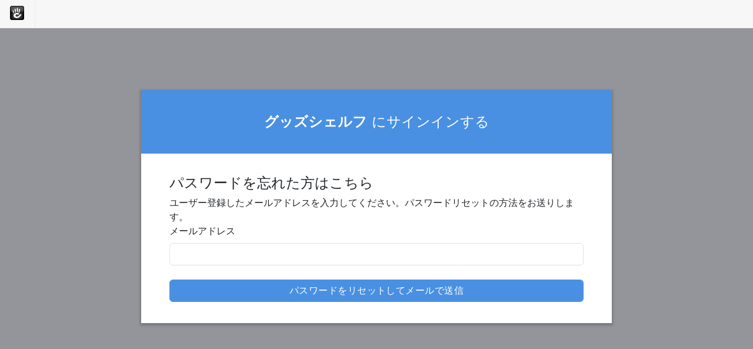

--- FILE ---
content_type: text/html; charset=UTF-8
request_url: https://goods-shelf.com/login/concrete/forgot_password
body_size: 1814
content:
<!DOCTYPE html>
<html lang="ja">
<head>
    <link rel="stylesheet" type="text/css" href="/updates/concrete-cms-9.3.9-remote-updater/concrete/themes/concrete/main.css">
    <meta name="viewport" content="width=device-width, initial-scale=1">


<title>ログイン :: グッズシェルフ</title>

<meta http-equiv="content-type" content="text/html; charset=UTF-8">
<meta name="generator" content="Concrete CMS">
<script type="text/javascript">
    var CCM_DISPATCHER_FILENAME = "/index.php";
    var CCM_CID = 160;
    var CCM_EDIT_MODE = false;
    var CCM_ARRANGE_MODE = false;
    var CCM_IMAGE_PATH = "/updates/concrete-cms-9.3.9-remote-updater/concrete/images";
    var CCM_APPLICATION_URL = "https://goods-shelf.com";
    var CCM_REL = "";
    var CCM_ACTIVE_LOCALE = "ja_JP";
    var CCM_USER_REGISTERED = false;
</script>

<link href="/updates/concrete-cms-9.3.9-remote-updater/concrete/css/fontawesome/all.css?ccm_nocache=40c93ea15b37da4b01792577120ce56244ba85f7" rel="stylesheet" type="text/css" media="all">
<script type="text/javascript" src="/updates/concrete-cms-9.3.9-remote-updater/concrete/js/jquery.js?ccm_nocache=40c93ea15b37da4b01792577120ce56244ba85f7"></script>
<!-- Google Tag Manager -->
<script>(function(w,d,s,l,i){w[l]=w[l]||[];w[l].push({'gtm.start':
new Date().getTime(),event:'gtm.js'});var f=d.getElementsByTagName(s)[0],
j=d.createElement(s),dl=l!='dataLayer'?'&l='+l:'';j.async=true;j.src=
'https://www.googletagmanager.com/gtm.js?id='+i+dl;f.parentNode.insertBefore(j,f);
})(window,document,'script','dataLayer','GTM-KS4T39BH');</script>
<!-- End Google Tag Manager --></head>
<body class="min-vh-100 body-page-login">

<div class="ccm-ui min-vh-100">

<div id="ccm-toolbar">
    <ul class="ccm-toolbar-item-list">
        <li class="ccm-logo float-start"><span><img id="ccm-logo" src="/updates/concrete-cms-9.3.9-remote-updater/concrete/images/logo.svg" alt="Concrete" title="Concrete"></span></li>
            </ul>
</div>

<div class="main-container">
    <div class="main-container-inner">
        <div class="row">
            <div class="col-sm-12">
                            </div>
        </div>
        <div class="row">
            <div class="col-sm-12">
                
<div class="login-page">
    <div class="container">
        <div class="login-page-header">
                        <div class="row">
                <div class="col-12">
                    <h2 class="login-page-title">
                        <b>グッズシェルフ</b> にサインインする                    </h2>
                </div>
            </div>
        </div>

                    <div class="row login-page-content">
                <div class="col-12">
                                                <div data-handle="concrete" class="authentication-type authentication-type-concrete">
                                

<div class="forgotPassword">
	<form method="post" action="https://goods-shelf.com/login/callback/concrete/forgot_password">
		<input type="hidden" name="ccm_token" value="1768574801:f1c56d5adf747962595fa9be68a9af92" />		<h4>パスワードを忘れた方はこちら</h4>
		<div class="ccm-message"></div>
		<div class='help-block'>
			ユーザー登録したメールアドレスを入力してください。パスワードリセットの方法をお送りします。		</div>
		<div class="form-group">
			<label class="control-label form-label" for="uEmail">メールアドレス</label>
			<input name="uEmail" type="email" id="uEmail" class="form-control" />
		</div>
        <div class="d-grid">
            <button name="resetPassword" class="btn btn-primary">パスワードをリセットしてメールで送信</button>
        </div>
	</form>
</div>
                            </div>
                                            </div>
            </div>
                </div>
</div>
            </div>
        </div>
    </div>
</div>


<script type="text/javascript" src="/updates/concrete-cms-9.3.9-remote-updater/concrete/js/vue.js?ccm_nocache=40c93ea15b37da4b01792577120ce56244ba85f7"></script>
<script type="text/javascript" src="/updates/concrete-cms-9.3.9-remote-updater/concrete/js/bootstrap.js?ccm_nocache=b1210a2599f1fb523ea53318dfaf728c4f6f40fc"></script>
<script type="text/javascript" src="/updates/concrete-cms-9.3.9-remote-updater/concrete/js/moment.js?ccm_nocache=40c93ea15b37da4b01792577120ce56244ba85f7"></script>
<script type="text/javascript" src="/ccm/assets/localization/moment/js"></script>

<script type="text/javascript" src="/updates/concrete-cms-9.3.9-remote-updater/concrete/themes/concrete/main.js"></script>

</body>
</html>


--- FILE ---
content_type: text/html; charset=utf-8
request_url: https://www.google.com/recaptcha/api2/aframe
body_size: 267
content:
<!DOCTYPE HTML><html><head><meta http-equiv="content-type" content="text/html; charset=UTF-8"></head><body><script nonce="YGc3w_0K1oKOu1LaQ2Hn5A">/** Anti-fraud and anti-abuse applications only. See google.com/recaptcha */ try{var clients={'sodar':'https://pagead2.googlesyndication.com/pagead/sodar?'};window.addEventListener("message",function(a){try{if(a.source===window.parent){var b=JSON.parse(a.data);var c=clients[b['id']];if(c){var d=document.createElement('img');d.src=c+b['params']+'&rc='+(localStorage.getItem("rc::a")?sessionStorage.getItem("rc::b"):"");window.document.body.appendChild(d);sessionStorage.setItem("rc::e",parseInt(sessionStorage.getItem("rc::e")||0)+1);localStorage.setItem("rc::h",'1768574803644');}}}catch(b){}});window.parent.postMessage("_grecaptcha_ready", "*");}catch(b){}</script></body></html>

--- FILE ---
content_type: application/javascript
request_url: https://goods-shelf.com/updates/concrete-cms-9.3.9-remote-updater/concrete/themes/concrete/main.js
body_size: 62076
content:
(()=>{var __webpack_modules__={2551:()=>{!function(t){"use strict";var e=t("div.controls").find("div.authentication-type").hide(),i=t("div.ccm-authentication-type-select > select"),n=t("ul.auth-types > li").each((function(){var o=t(this),s=e.filter('[data-handle="'+o.data("handle")+'"]');o.click((function(){i.val(o.data("handle")),"undefined"!=typeof Concrete&&Concrete.event.fire("AuthenticationTypeSelected",o.data("handle")),s.hasClass("active")||(n.removeClass("active"),o.addClass("active"),e.filter(".active").length?e.stop().filter(".active").removeClass("active").fadeOut(250,(function(){s.addClass("active").fadeIn(250)})):s.addClass("active").show())}))}));i.change((function(){n.filter('[data-handle="'+t(this).val()+'"]').click()})),n.first().click(),t("ul.nav.nav-tabs > li > a").on("click",(function(){var e=t(this);if(e.parent().hasClass("active"))return!1;t("ul.nav.nav-tabs > li.active").removeClass("active");var i=e.attr("data-authType");return e.parent().addClass("active"),t("div.authTypes > div").hide().filter('[data-authType="'+i+'"]').show(),!1}))}(jQuery)},2998:(t,e,i)=>{"use strict";var n=i(4061),o=i.n(n);function s(t){return s="function"==typeof Symbol&&"symbol"==typeof Symbol.iterator?function(t){return typeof t}:function(t){return t&&"function"==typeof Symbol&&t.constructor===Symbol&&t!==Symbol.prototype?"symbol":typeof t},s(t)}function r(t,e){var i=Object.keys(t);if(Object.getOwnPropertySymbols){var n=Object.getOwnPropertySymbols(t);e&&(n=n.filter((function(e){return Object.getOwnPropertyDescriptor(t,e).enumerable}))),i.push.apply(i,n)}return i}function a(t){for(var e=1;e<arguments.length;e++){var i=null!=arguments[e]?arguments[e]:{};e%2?r(Object(i),!0).forEach((function(e){h(t,e,i[e])})):Object.getOwnPropertyDescriptors?Object.defineProperties(t,Object.getOwnPropertyDescriptors(i)):r(Object(i)).forEach((function(e){Object.defineProperty(t,e,Object.getOwnPropertyDescriptor(i,e))}))}return t}function h(t,e,i){return e in t?Object.defineProperty(t,e,{value:i,enumerable:!0,configurable:!0,writable:!0}):t[e]=i,t}function l(t){return function(t){if(Array.isArray(t))return c(t)}(t)||function(t){if("undefined"!=typeof Symbol&&null!=t[Symbol.iterator]||null!=t["@@iterator"])return Array.from(t)}(t)||function(t,e){if(t){if("string"==typeof t)return c(t,e);var i=Object.prototype.toString.call(t).slice(8,-1);return"Object"===i&&t.constructor&&(i=t.constructor.name),"Map"===i||"Set"===i?Array.from(t):"Arguments"===i||/^(?:Ui|I)nt(?:8|16|32)(?:Clamped)?Array$/.test(i)?c(t,e):void 0}}(t)||function(){throw new TypeError("Invalid attempt to spread non-iterable instance.\nIn order to be iterable, non-array objects must have a [Symbol.iterator]() method.")}()}function c(t,e){(null==e||e>t.length)&&(e=t.length);for(var i=0,n=new Array(e);i<e;i++)n[i]=t[i];return n}var u,d,p=(u=function(t){
/*!
      Copyright (c) 2018 Jed Watson.
      Licensed under the MIT License (MIT), see
      http://jedwatson.github.io/classnames
    */
!function(){var e={}.hasOwnProperty;function i(){for(var t=[],n=0;n<arguments.length;n++){var o=arguments[n];if(o){var r=s(o);if("string"===r||"number"===r)t.push(o);else if(Array.isArray(o)){if(o.length){var a=i.apply(null,o);a&&t.push(a)}}else if("object"===r)if(o.toString===Object.prototype.toString)for(var h in o)e.call(o,h)&&o[h]&&t.push(h);else t.push(o.toString())}}return t.join(" ")}t.exports?(i.default=i,t.exports=i):window.classNames=i}()},u(d={path:undefined,exports:{},require:function(t,e){return function(){throw new Error("Dynamic requires are not currently supported by @rollup/plugin-commonjs")}(null==e&&d.path)}},d.exports),d.exports),f=function(t){return function(e,i){if(!e)return t;var n;"string"==typeof e?n=e:i=e;var o=t;return n&&(o+="__"+n),o+(i?Object.keys(i).reduce((function(t,e){var n=i[e];return n&&(t+=" "+("boolean"==typeof n?o+"--"+e:o+"--"+e+"_"+n)),t}),""):"")}};function g(t,e,i){var n,o,s,r,a;function h(){var l=Date.now()-r;l<e&&l>=0?n=setTimeout(h,e-l):(n=null,i||(a=t.apply(s,o),s=o=null))}null==e&&(e=100);var l=function(){s=this,o=arguments,r=Date.now();var l=i&&!n;return n||(n=setTimeout(h,e)),l&&(a=t.apply(s,o),s=o=null),a};return l.clear=function(){n&&(clearTimeout(n),n=null)},l.flush=function(){n&&(a=t.apply(s,o),s=o=null,clearTimeout(n),n=null)},l}g.debounce=g;var m=g,v=function(){return v=Object.assign||function(t){for(var e,i=1,n=arguments.length;i<n;i++)for(var o in e=arguments[i])Object.prototype.hasOwnProperty.call(e,o)&&(t[o]=e[o]);return t},v.apply(this,arguments)};
/*! *****************************************************************************
Copyright (c) Microsoft Corporation.

Permission to use, copy, modify, and/or distribute this software for any
purpose with or without fee is hereby granted.

THE SOFTWARE IS PROVIDED "AS IS" AND THE AUTHOR DISCLAIMS ALL WARRANTIES WITH
REGARD TO THIS SOFTWARE INCLUDING ALL IMPLIED WARRANTIES OF MERCHANTABILITY
AND FITNESS. IN NO EVENT SHALL THE AUTHOR BE LIABLE FOR ANY SPECIAL, DIRECT,
INDIRECT, OR CONSEQUENTIAL DAMAGES OR ANY DAMAGES WHATSOEVER RESULTING FROM
LOSS OF USE, DATA OR PROFITS, WHETHER IN AN ACTION OF CONTRACT, NEGLIGENCE OR
OTHER TORTIOUS ACTION, ARISING OUT OF OR IN CONNECTION WITH THE USE OR
PERFORMANCE OF THIS SOFTWARE.
***************************************************************************** */function b(t,e){var i,n;return t&&e?(i=""+t+e[0].toUpperCase()+e.slice(1),n=t+"-"+e):(i=t||e,n=t||e),{name:i,classname:n}}function w(t){return/^blob:/.test(t)}function y(t){return w(t)||function(t){return/^data:/.test(t)}(t)}function _(t){return!!(t&&t.constructor&&t.call&&t.apply)}function x(t){return void 0===t}function z(t){return"object"==s(t)&&null!==t}function C(t,e,i){var n={};return z(t)?(Object.keys(e).forEach((function(o){x(t[o])?n[o]=e[o]:z(e[o])?z(t[o])?n[o]=C(t[o],e[o],i[o]):n[o]=t[o]?e[o]:i[o]:!0===e[o]||!1===e[o]?n[o]=Boolean(t[o]):n[o]=t[o]})),n):t?e:i}function S(t){var e=Number(t);return Number.isNaN(e)?t:e}function T(t){return s("number"==t||function(t){return"object"==s(t)&&null!==t}(t)&&"[object Number]"==toString.call(t))&&!R(t)}function R(t){return t!=t}function A(t,e){return Math.sqrt(Math.pow(t.x-e.x,2)+Math.pow(t.y-e.y,2))}var k=function(t,e){void 0===t&&(t={}),void 0===e&&(e={}),this.type="manipulateImage",this.move=t,this.scale=e},E=function(t,e){void 0===e&&(e={}),this.type="resize",this.directions=t,this.params=e},D=function(t){this.type="move",this.directions=t},M=function(){function t(t,e,i,n,o){this.type="drag",this.nativeEvent=t,this.position=i,this.previousPosition=n,this.element=e,this.anchor=o}return t.prototype.shift=function(){var t=this,e=t.element,i=t.anchor,n=t.position,o=e.getBoundingClientRect(),s=o.left,r=o.top;return{left:n.left-s-i.left,top:n.top-r-i.top}},t}();function P(t,e,i,n,o,s,r,a,h,l){"boolean"!=typeof r&&(h=a,a=r,r=!1);var c,u="function"==typeof i?i.options:i;if(t&&t.render&&(u.render=t.render,u.staticRenderFns=t.staticRenderFns,u._compiled=!0,o&&(u.functional=!0)),n&&(u._scopeId=n),s?(c=function(t){(t=t||this.$vnode&&this.$vnode.ssrContext||this.parent&&this.parent.$vnode&&this.parent.$vnode.ssrContext)||"undefined"==typeof __VUE_SSR_CONTEXT__||(t=__VUE_SSR_CONTEXT__),e&&e.call(this,h(t)),t&&t._registeredComponents&&t._registeredComponents.add(s)},u._ssrRegister=c):e&&(c=r?function(t){e.call(this,l(t,this.$root.$options.shadowRoot))}:function(t){e.call(this,a(t))}),c)if(u.functional){var d=u.render;u.render=function(t,e){return c.call(e),d(t,e)}}else{var p=u.beforeCreate;u.beforeCreate=p?[].concat(p,c):[c]}return i}var O=P({render:function(){var t=this,e=t.$createElement;return(t._self._c||e)("div",{ref:"draggable",class:t.classname,on:{touchstart:t.onTouchStart,mousedown:t.onMouseDown,mouseover:t.onMouseOver,mouseleave:t.onMouseLeave}},[t._t("default")],2)},staticRenderFns:[]},void 0,{name:"DraggableElement",mixins:[{beforeMount:function(){window.addEventListener("mouseup",this.onMouseUp,{passive:!1}),window.addEventListener("mousemove",this.onMouseMove,{passive:!1}),window.addEventListener("touchmove",this.onTouchMove,{passive:!1}),window.addEventListener("touchend",this.onTouchEnd,{passive:!1})},beforeDestroy:function(){window.removeEventListener("mouseup",this.onMouseUp),window.removeEventListener("mousemove",this.onMouseMove),window.removeEventListener("touchmove",this.onTouchMove),window.removeEventListener("touchend",this.onTouchEnd)},mounted:function(){if(!this.$refs.draggable)throw new Error('You should add ref "draggable" to your root element to use draggable mixin');this.touches=[],this.hovered=!1},methods:{onMouseOver:function(){this.hovered||(this.hovered=!0,this.$emit("enter"))},onMouseLeave:function(){this.hovered&&!this.touches.length&&(this.hovered=!1,this.$emit("leave"))},onTouchStart:function(t){t.cancelable&&!this.disabled&&1===t.touches.length&&(this.touches=l(t.touches),this.hovered||(this.$emit("enter"),this.hovered=!0),t.touches.length&&this.initAnchor(this.touches.reduce((function(e,i){return{clientX:e.clientX+i.clientX/t.touches.length,clientY:e.clientY+i.clientY/t.touches.length}}),{clientX:0,clientY:0})),t.preventDefault&&t.preventDefault(),t.stopPropagation())},onTouchEnd:function(){this.processEnd()},onTouchMove:function(t){this.touches.length&&(this.processMove(t,t.touches),t.preventDefault&&t.preventDefault(),t.stopPropagation&&t.stopPropagation())},onMouseDown:function(t){if(!this.disabled&&0===t.button){var e={fake:!0,clientX:t.clientX,clientY:t.clientY};this.touches=[e],this.initAnchor(e),t.stopPropagation()}},onMouseMove:function(t){this.touches.length&&(this.processMove(t,[{fake:!0,clientX:t.clientX,clientY:t.clientY}]),t.preventDefault&&t.preventDefault())},onMouseUp:function(){this.processEnd()},initAnchor:function(t){var e=this.$refs.draggable.getBoundingClientRect(),i=e.left,n=e.right,o=e.bottom,s=e.top;this.anchor={left:t.clientX-i,top:t.clientY-s,bottom:o-t.clientY,right:n-t.clientX}},processMove:function(t,e){var i=l(e);if(this.touches.length){if(1===this.touches.length&&1===i.length){var n=this.$refs.draggable;this.$emit("drag",new M(t,n,{left:i[0].clientX,top:i[0].clientY},{left:this.touches[0].clientX,top:this.touches[0].clientY},this.anchor))}this.touches=i}},processEnd:function(){this.touches.length&&this.$emit("drag-end"),this.hovered&&(this.$emit("leave"),this.hovered=!1),this.touches=[]}}}],props:{classname:{type:String}}},void 0,!1,void 0,!1,void 0,void 0,void 0),W=f("vue-handler-wrapper"),H=P({render:function(){var t=this,e=t.$createElement,i=t._self._c||e;return i("div",{class:t.classes.root},[i("DraggableElement",{class:t.classes.draggable,on:{drag:function(e){return t.$emit("drag",e)},"drag-end":function(e){return t.$emit("drag-end")},leave:function(e){return t.$emit("leave")},enter:function(e){return t.$emit("enter")}}},[t._t("default")],2)],1)},staticRenderFns:[]},void 0,{name:"HandlerWrapper",components:{DraggableElement:O},props:{horizontalPosition:{type:String},verticalPosition:{type:String},disabled:{type:Boolean,default:!1}},computed:{classes:function(){var t;if(this.horizontalPosition||this.verticalPosition){var e,i=b(this.horizontalPosition,this.verticalPosition);t=W((h(e={},i.classname,!0),h(e,"disabled",this.disabled),e))}else t=W({disabled:this.disabled});return{root:t,draggable:W("draggable")}}}},void 0,!1,void 0,!1,void 0,void 0,void 0),L=f("vue-line-wrapper"),j=P({render:function(){var t=this,e=t.$createElement;return(t._self._c||e)("DraggableElement",{class:t.classname,on:{drag:function(e){return t.$emit("drag",e)},"drag-end":function(e){return t.$emit("drag-end")},leave:function(e){return t.$emit("leave")},enter:function(e){return t.$emit("enter")}}},[t._t("default")],2)},staticRenderFns:[]},void 0,{name:"LineWrapper",components:{DraggableElement:O},props:{position:{type:String,required:!0},disabled:{type:Boolean,default:!1}},computed:{classname:function(){var t;return L((h(t={},this.position,!0),h(t,"disabled",this.disabled),t))}}},void 0,!1,void 0,!1,void 0,void 0,void 0),I=["left","right","top","bottom"],N=["left","right"],F=["top","bottom"],B=["left","top"],q=["fill-area","fit-area","stencil","none"],X={left:0,top:0,width:0,height:0};function U(t,e,i){return!(i=i||["width","height","left","top"]).some((function(i){return t[i]!==e[i]}))}function Y(t){return{left:t.left,top:t.top,right:t.left+t.width,bottom:t.top+t.height}}function V(t,e){return{left:t.left-e.left,top:t.top-e.top}}function Z(t){return{left:t.left+t.width/2,top:t.top+t.height/2}}function K(t,e){var i={left:0,top:0,right:0,bottom:0};return I.forEach((function(n){var o=e[n],s=Y(t)[n];i[n]=void 0!==o&&void 0!==s?"left"===n||"top"===n?Math.max(0,o-s):Math.max(0,s-o):0})),i}function G(t,e){return{left:t.left-e.left,top:t.top-e.top,width:t.width+e.left+e.right,height:t.height+e.top+e.bottom}}function Q(t){return{left:-t.left,top:-t.top}}function J(t,e){return v(v({},t),{left:t.left+e.left,top:t.top+e.top})}function tt(t,e,i,n){if(1!==e){if(i){var o=Z(t);return{width:t.width*e,height:t.height*e,left:t.left+t.width*(1-e)/2+(i.left-o.left)*(n||1-e),top:t.top+t.height*(1-e)/2+(i.top-o.top)*(n||1-e)}}return{width:t.width*e,height:t.height*e,left:t.left+t.width*(1-e)/2,top:t.top+t.height*(1-e)/2}}return t}function et(t){return t.width/t.height}function it(t,e){return Math.min(void 0!==e.right&&void 0!==e.left?(e.right-e.left)/t.width:1/0,void 0!==e.bottom&&void 0!==e.top?(e.bottom-e.top)/t.height:1/0)}function nt(t,e){var i={left:0,top:0},n=K(t,e);return n.left&&n.left>0?i.left=n.left:n.right&&n.right>0&&(i.left=-n.right),n.top&&n.top>0?i.top=n.top:n.bottom&&n.bottom>0&&(i.top=-n.bottom),i}function ot(t,e){var i;return e.minimum&&t<e.minimum?i=e.minimum:e.maximum&&t>e.maximum&&(i=e.maximum),i}function st(t,e){var i=et(t),n=et(e);return e.width<1/0&&e.height<1/0?i>n?{width:e.width,height:e.width/i}:{width:e.height*i,height:e.height}:e.width<1/0?{width:e.width,height:e.width/i}:e.height<1/0?{width:e.height*i,height:e.height}:t}function rt(t,e){var i=e*Math.PI/180;return{width:Math.abs(t.width*Math.cos(i))+Math.abs(t.height*Math.sin(i)),height:Math.abs(t.width*Math.sin(i))+Math.abs(t.height*Math.cos(i))}}function at(t,e){var i=e*Math.PI/180;return{left:t.left*Math.cos(i)-t.top*Math.sin(i),top:t.left*Math.sin(i)+t.top*Math.cos(i)}}function ht(t,e){var i=K(lt(t,e),e);return i.left+i.right+i.top+i.bottom?i.left+i.right>i.top+i.bottom?Math.min((t.width+i.left+i.right)/t.width,it(t,e)):Math.min((t.height+i.top+i.bottom)/t.height,it(t,e)):1}function lt(t,e,i){void 0===i&&(i=!1);var n=nt(t,e);return J(t,i?Q(n):n)}function ct(t){return{width:void 0!==t.right&&void 0!==t.left?t.right-t.left:1/0,height:void 0!==t.bottom&&void 0!==t.top?t.bottom-t.top:1/0}}function ut(t,e,i){void 0===i&&(i=!0);var n={};return I.forEach((function(o){var s=t[o],r=e[o];void 0!==s&&void 0!==r?n[o]="left"===o||"top"===o?i?Math.max(s,r):Math.min(s,r):i?Math.min(s,r):Math.max(s,r):void 0!==r?n[o]=r:void 0!==s&&(n[o]=s)})),n}function dt(t,e){return ut(t,e,!0)}function pt(t){var e=t.size,i=t.aspectRatio,n=t.ignoreMinimum,o=t.sizeRestrictions;return Boolean((e.correctRatio||et(e)>=i.minimum&&et(e)<=i.maximum)&&e.height<=o.maxHeight&&e.width<=o.maxWidth&&e.width&&e.height&&(n||e.height>=o.minHeight&&e.width>=o.minWidth))}function ft(t,e){return Math.pow(t.width-e.width,2)+Math.pow(t.height-e.height,2)}function gt(t){var e=t.width,i=t.height,n=t.sizeRestrictions,o={minimum:t.aspectRatio&&t.aspectRatio.minimum||0,maximum:t.aspectRatio&&t.aspectRatio.maximum||1/0},s={width:Math.max(n.minWidth,Math.min(n.maxWidth,e)),height:Math.max(n.minHeight,Math.min(n.maxHeight,i))};function r(t,s){return void 0===s&&(s=!1),t.reduce((function(t,r){return pt({size:r,aspectRatio:o,sizeRestrictions:n,ignoreMinimum:s})&&(!t||ft(r,{width:e,height:i})<ft(t,{width:e,height:i}))?r:t}),null)}var a=[];o&&[o.minimum,o.maximum].forEach((function(t){t&&a.push({width:s.width,height:s.width/t,correctRatio:!0},{width:s.height*t,height:s.height,correctRatio:!0})})),pt({size:s,aspectRatio:o,sizeRestrictions:n})&&a.push(s);var h=r(a)||r(a,!0);return h&&{width:h.width,height:h.height}}function mt(t){var e=t.event,i=t.coordinates,n=t.positionRestrictions,o=void 0===n?{}:n,s=J(i,e.directions);return J(s,nt(s,o))}function vt(t){t.event;var e=t.getAreaRestrictions,i=t.boundaries,n=t.coordinates,o=t.visibleArea;t.aspectRatio;var s=t.stencilSize,r=t.sizeRestrictions,a=t.positionRestrictions;t.stencilReference;var h,l,c,u=v({},n),d=v({},o),p=v({},s);h=et(p),l=et(u),void 0===c&&(c=.001),(0===h||0===l?Math.abs(l-h)<c:Math.abs(l/h)<1+c&&Math.abs(l/h)>1-c)||(u=v(v({},u),gt({sizeRestrictions:r,width:u.width,height:u.height,aspectRatio:{minimum:et(p),maximum:et(p)}})));var f=ht(d=tt(d,u.width*i.width/(d.width*p.width)),e({visibleArea:d,type:"resize"}));return 1!==f&&(d=tt(d,f),u=tt(u,f)),d=lt(d=J(d,V(Z(u),Z(d))),e({visibleArea:d,type:"move"})),{coordinates:u=lt(u,dt(Y(d),a)),visibleArea:d}}function bt(t){var e=t.event,i=t.getAreaRestrictions,n=t.boundaries,o=t.coordinates,s=t.visibleArea;t.aspectRatio,t.stencilSize,t.sizeRestrictions;var r=t.positionRestrictions;t.stencilReference;var a=v({},o),h=v({},s);if(o&&s&&"manipulateImage"!==e.type){var l={width:0,height:0};h.width,n.width,et(n)>et(a)?(l.height=.8*n.height,l.width=l.height*et(a)):(l.width=.8*n.width,l.height=l.width*et(a));var c=ht(h=tt(h,a.width*n.width/(h.width*l.width)),i({visibleArea:h,type:"resize"}));h=tt(h,c),1!==c&&(l.height/=c,l.width/=c),h=lt(h=J(h,V(Z(a),Z(h))),i({visibleArea:h,type:"move"})),a=lt(a,dt(Y(h),r))}return{coordinates:a,visibleArea:h}}function wt(t){var e=t.event,i=t.coordinates,n=t.visibleArea,o=t.getAreaRestrictions,s=v({},n),r=v({},i);if("setCoordinates"===e.type){var a=Math.max(0,r.width-s.width),h=Math.max(0,r.height-s.height);a>h?s=tt(s,Math.min(r.width/s.width,it(s,o({visibleArea:s,type:"resize"})))):h>a&&(s=tt(s,Math.min(r.height/s.height,it(s,o({visibleArea:s,type:"resize"}))))),s=lt(s=J(s,Q(nt(r,Y(s)))),o({visibleArea:s,type:"move"}))}return{visibleArea:s,coordinates:r}}function yt(t){var e=t.imageSize,i=t.visibleArea,n=t.aspectRatio,o=t.sizeRestrictions,s=i||e,r=Math.min(n.maximum||1/0,Math.max(n.minimum||0,et(s))),a=s.width<s.height?{width:.8*s.width,height:.8*s.width/r}:{height:.8*s.height,width:.8*s.height*r};return gt(v(v({},a),{aspectRatio:n,sizeRestrictions:o}))}function _t(t){var e,i,n=t.imageSize,o=t.visibleArea,s=t.boundaries,r=t.aspectRatio,a=t.sizeRestrictions,h=t.stencilSize,l=o||n;return et(l)>et(s)?i=(e=h.height*l.height/s.height)*et(h):e=(i=h.width*l.width/s.width)/et(h),gt({width:i,height:e,aspectRatio:r,sizeRestrictions:a})}function xt(t,e){return ut(t,Y(e))}function zt(t){var e=t.directions,i=t.coordinates,n=t.positionRestrictions,o=void 0===n?{}:n,s=t.sizeRestrictions,r=t.preserveRatio,a=t.compensate,h=v({},e),l=G(i,h).width,c=G(i,h).height;l<0&&(h.left<0&&h.right<0?(h.left=-(i.width-s.minWidth)/(h.left/h.right),h.right=-(i.width-s.minWidth)/(h.right/h.left)):h.left<0?h.left=-(i.width-s.minWidth):h.right<0&&(h.right=-(i.width-s.minWidth))),c<0&&(h.top<0&&h.bottom<0?(h.top=-(i.height-s.minHeight)/(h.top/h.bottom),h.bottom=-(i.height-s.minHeight)/(h.bottom/h.top)):h.top<0?h.top=-(i.height-s.minHeight):h.bottom<0&&(h.bottom=-(i.height-s.minHeight)));var u=K(G(i,h),o);a&&(u.left&&u.left>0&&0===u.right?(h.right+=u.left,h.left-=u.left):u.right&&u.right>0&&0===u.left&&(h.left+=u.right,h.right-=u.right),u.top&&u.top>0&&0===u.bottom?(h.bottom+=u.top,h.top-=u.top):u.bottom&&u.bottom>0&&0===u.top&&(h.top+=u.bottom,h.bottom-=u.bottom),u=K(G(i,h),o));var d={width:1/0,height:1/0,left:1/0,right:1/0,top:1/0,bottom:1/0};if(I.forEach((function(t){var e=u[t];e&&h[t]&&(d[t]=Math.max(0,1-e/h[t]))})),r){var p=Math.min.apply(null,I.map((function(t){return d[t]})));p!==1/0&&I.forEach((function(t){h[t]*=p}))}else I.forEach((function(t){d[t]!==1/0&&(h[t]*=d[t])}));if(l=G(i,h).width,c=G(i,h).height,h.right+h.left&&(l>s.maxWidth?d.width=(s.maxWidth-i.width)/(h.right+h.left):l<s.minWidth&&(d.width=(s.minWidth-i.width)/(h.right+h.left))),h.bottom+h.top&&(c>s.maxHeight?d.height=(s.maxHeight-i.height)/(h.bottom+h.top):c<s.minHeight&&(d.height=(s.minHeight-i.height)/(h.bottom+h.top))),r){var f=Math.min(d.width,d.height);f!==1/0&&I.forEach((function(t){h[t]*=f}))}else d.width!==1/0&&N.forEach((function(t){h[t]*=d.width})),d.height!==1/0&&F.forEach((function(t){h[t]*=d.height}));return h}function Ct(t,e,i){return 0==e&&0==i?t/2:0==e?0:0==i?t:t*Math.abs(e/(e+i))}var St=f("vue-simple-handler"),Tt=f("vue-simple-handler-wrapper"),Rt=P({render:function(){var t=this,e=t.$createElement,i=t._self._c||e;return i("HandlerWrapper",{class:t.classes.wrapper,attrs:{"vertical-position":t.verticalPosition,"horizontal-position":t.horizontalPosition,disabled:t.disabled},on:{drag:t.onDrag,"drag-end":t.onDragEnd,enter:t.onEnter,leave:t.onLeave}},[i("div",{class:t.classes.default})])},staticRenderFns:[]},void 0,{name:"SimpleHandler",components:{HandlerWrapper:H},props:{defaultClass:{type:String},hoverClass:{type:String},wrapperClass:{type:String},horizontalPosition:{type:String},verticalPosition:{type:String},disabled:{type:Boolean,default:!1}},data:function(){return{hover:!1}},computed:{classes:function(){var t,e=(h(t={},this.horizontalPosition,Boolean(this.horizontalPosition)),h(t,this.verticalPosition,Boolean(this.verticalPosition)),h(t,"".concat(this.horizontalPosition,"-").concat(this.verticalPosition),Boolean(this.verticalPosition&&this.horizontalPosition)),h(t,"hover",this.hover),t);return{default:p(St(e),this.defaultClass,this.hover&&this.hoverClass),wrapper:p(Tt(e),this.wrapperClass)}}},methods:{onDrag:function(t){this.$emit("drag",t)},onEnter:function(){this.hover=!0},onLeave:function(){this.hover=!1},onDragEnd:function(){this.$emit("drag-end")}}},void 0,!1,void 0,!1,void 0,void 0,void 0),At=f("vue-simple-line"),kt=f("vue-simple-line-wrapper"),Et=P({render:function(){var t=this,e=t.$createElement,i=t._self._c||e;return i("LineWrapper",{class:t.classes.wrapper,attrs:{position:t.position,disabled:t.disabled},on:{drag:t.onDrag,"drag-end":t.onDragEnd,enter:t.onEnter,leave:t.onLeave}},[i("div",{class:t.classes.root})])},staticRenderFns:[]},void 0,{name:"SimpleLine",components:{LineWrapper:j},props:{defaultClass:{type:String},hoverClass:{type:String},wrapperClass:{type:String},position:{type:String},disabled:{type:Boolean,default:!1}},data:function(){return{hover:!1}},computed:{classes:function(){return{root:p(At(h({},this.position,!0)),this.defaultClass,this.hover&&this.hoverClass),wrapper:p(kt(h({},this.position,!0)),this.wrapperClass)}}},methods:{onDrag:function(t){this.$emit("drag",t)},onEnter:function(){this.hover=!0},onLeave:function(){this.hover=!1},onDragEnd:function(){this.$emit("drag-end")}}},void 0,!1,void 0,!1,void 0,void 0,void 0),Dt=f("vue-bounding-box"),Mt=["east","west",null],Pt=["south","north",null],Ot=P({render:function(){var t=this,e=t.$createElement,i=t._self._c||e;return i("div",{ref:"box",class:t.classes.root,style:t.style},[t._t("default"),t._v(" "),i("div",t._l(t.lineNodes,(function(e){return i(e.component,{key:e.name,tag:"component",attrs:{"default-class":e.class,"hover-class":e.hoverClass,"wrapper-class":e.wrapperClass,position:e.name,disabled:e.disabled},on:{drag:function(i){return t.onHandlerDrag(i,e.horizontalDirection,e.verticalDirection)},"drag-end":function(e){return t.onEnd()}}})})),1),t._v(" "),t._l(t.handlerNodes,(function(e){return i("div",{key:e.name,class:e.wrapperClass,style:e.wrapperStyle},[i(e.component,{tag:"component",attrs:{"default-class":e.class,"hover-class":e.hoverClass,"wrapper-class":e.wrapperClass,"horizontal-position":e.horizontalDirection,"vertical-position":e.verticalDirection,disabled:e.disabled},on:{drag:function(i){return t.onHandlerDrag(i,e.horizontalDirection,e.verticalDirection)},"drag-end":function(e){return t.onEnd()}}})],1)}))],2)},staticRenderFns:[]},void 0,{name:"BoundingBox",props:{width:{type:Number},height:{type:Number},transitions:{type:Object},handlers:{type:Object,default:function(){return{eastNorth:!0,north:!0,westNorth:!0,west:!0,westSouth:!0,south:!0,eastSouth:!0,east:!0}}},handlersComponent:{type:[Object,String],default:function(){return Rt}},handlersClasses:{type:Object,default:function(){return{}}},handlersWrappersClasses:{type:Object,default:function(){return{}}},lines:{type:Object,default:function(){return{west:!0,north:!0,east:!0,south:!0}}},linesComponent:{type:[Object,String],default:function(){return Et}},linesClasses:{type:Object,default:function(){return{}}},linesWrappersClasses:{type:Object,default:function(){return{}}},resizable:{type:Boolean,default:!0}},data:function(){var t=[];return Mt.forEach((function(e){Pt.forEach((function(i){if(e!==i){var n=b(e,i),o=n.name,s=n.classname;t.push({name:o,classname:s,verticalDirection:i,horizontalDirection:e})}}))})),{points:t}},computed:{style:function(){var t={};return this.width&&this.height&&(t.width="".concat(this.width,"px"),t.height="".concat(this.height,"px"),this.transitions&&this.transitions.enabled&&(t.transition="".concat(this.transitions.time,"ms ").concat(this.transitions.timingFunction))),t},classes:function(){var t=this.handlersClasses,e=this.handlersWrappersClasses,i=this.linesClasses,n=this.linesWrappersClasses;return{root:Dt(),handlers:t,handlersWrappers:e,lines:i,linesWrappers:n}},lineNodes:function(){var t=this,e=[];return this.points.forEach((function(i){i.horizontalDirection&&i.verticalDirection||!t.lines[i.name]||e.push({name:i.name,component:t.linesComponent,class:p(t.classes.lines.default,t.classes.lines[i.name],!t.resizable&&t.classes.lines.disabled),wrapperClass:p(t.classes.linesWrappers.default,t.classes.linesWrappers[i.name],!t.resizable&&t.classes.linesWrappers.disabled),hoverClass:t.classes.lines.hover,verticalDirection:i.verticalDirection,horizontalDirection:i.horizontalDirection,disabled:!t.resizable})})),e},handlerNodes:function(){var t=this,e=[],i=this.width,n=this.height;return this.points.forEach((function(o){if(t.handlers[o.name]){var s={name:o.name,component:t.handlersComponent,class:p(t.classes.handlers.default,t.classes.handlers[o.name]),wrapperClass:p(t.classes.handlersWrappers.default,t.classes.handlersWrappers[o.name]),hoverClass:t.classes.handlers.hover,verticalDirection:o.verticalDirection,horizontalDirection:o.horizontalDirection,disabled:!t.resizable};if(i&&n){var r=o.horizontalDirection,a=o.verticalDirection,l="east"===r?i:"west"===r?0:i/2,c="south"===a?n:"north"===a?0:n/2;s.wrapperClass=Dt("handler"),s.wrapperStyle={transform:"translate(".concat(l,"px, ").concat(c,"px)")},t.transitions&&t.transitions.enabled&&(s.wrapperStyle.transition="".concat(t.transitions.time,"ms ").concat(t.transitions.timingFunction))}else s.wrapperClass=Dt("handler",h({},o.classname,!0));e.push(s)}})),e}},beforeMount:function(){window.addEventListener("mouseup",this.onMouseUp,{passive:!1}),window.addEventListener("mousemove",this.onMouseMove,{passive:!1}),window.addEventListener("touchmove",this.onTouchMove,{passive:!1}),window.addEventListener("touchend",this.onTouchEnd,{passive:!1})},beforeDestroy:function(){window.removeEventListener("mouseup",this.onMouseUp),window.removeEventListener("mousemove",this.onMouseMove),window.removeEventListener("touchmove",this.onTouchMove),window.removeEventListener("touchend",this.onTouchEnd)},mounted:function(){this.touches=[]},methods:{onEnd:function(){this.$emit("resize-end")},onHandlerDrag:function(t,e,i){var n,o=t.shift(),s=o.left,r=o.top,a={left:0,right:0,top:0,bottom:0};"west"===e?a.left-=s:"east"===e&&(a.right+=s),"north"===i?a.top-=r:"south"===i&&(a.bottom+=r),!i&&e?n="width":i&&!e&&(n="height"),this.resizable&&this.$emit("resize",new E(a,{allowedDirections:{left:"west"===e||!e,right:"east"===e||!e,bottom:"south"===i||!i,top:"north"===i||!i},preserveAspectRatio:t.nativeEvent&&t.nativeEvent.shiftKey,respectDirection:n}))}}},void 0,!1,void 0,!1,void 0,void 0,void 0),Wt=f("vue-draggable-area"),Ht=P({render:function(){var t=this,e=t.$createElement;return(t._self._c||e)("div",{ref:"container",on:{touchstart:t.onTouchStart,mousedown:t.onMouseDown}},[t._t("default")],2)},staticRenderFns:[]},void 0,{name:"DraggableArea",props:{movable:{type:Boolean,default:!0},activationDistance:{type:Number,default:20}},computed:{classnames:function(){return{default:Wt()}}},beforeMount:function(){window.addEventListener("mouseup",this.onMouseUp,{passive:!1}),window.addEventListener("mousemove",this.onMouseMove,{passive:!1}),window.addEventListener("touchmove",this.onTouchMove,{passive:!1}),window.addEventListener("touchend",this.onTouchEnd,{passive:!1})},beforeDestroy:function(){window.removeEventListener("mouseup",this.onMouseUp),window.removeEventListener("mousemove",this.onMouseMove),window.removeEventListener("touchmove",this.onTouchMove),window.removeEventListener("touchend",this.onTouchEnd)},mounted:function(){this.touches=[],this.touchStarted=!1},methods:{onTouchStart:function(t){if(t.cancelable){var e=this.movable&&1===t.touches.length;e&&(this.touches=l(t.touches)),(this.touchStarted||e)&&(t.preventDefault(),t.stopPropagation())}},onTouchEnd:function(){this.touchStarted=!1,this.processEnd()},onTouchMove:function(t){this.touches.length>=1&&(this.touchStarted?(this.processMove(t,t.touches),t.preventDefault(),t.stopPropagation()):A({x:this.touches[0].clientX,y:this.touches[0].clientY},{x:t.touches[0].clientX,y:t.touches[0].clientY})>this.activationDistance&&(this.initAnchor({clientX:t.touches[0].clientX,clientY:t.touches[0].clientY}),this.touchStarted=!0))},onMouseDown:function(t){if(this.movable&&0===t.button){var e={fake:!0,clientX:t.clientX,clientY:t.clientY};this.touches=[e],this.initAnchor(e),t.stopPropagation()}},onMouseMove:function(t){this.touches.length&&(this.processMove(t,[{fake:!0,clientX:t.clientX,clientY:t.clientY}]),t.preventDefault&&t.cancelable&&t.preventDefault(),t.stopPropagation())},onMouseUp:function(){this.processEnd()},initAnchor:function(t){var e=this.$refs.container.getBoundingClientRect(),i=e.left,n=e.top;this.anchor={x:t.clientX-i,y:t.clientY-n}},processMove:function(t,e){var i=l(e);if(this.touches.length){var n=this.$refs.container.getBoundingClientRect(),o=n.left,s=n.top;1===this.touches.length&&1===i.length&&this.$emit("move",new D({left:i[0].clientX-(o+this.anchor.x),top:i[0].clientY-(s+this.anchor.y)}))}},processEnd:function(){this.touches.length&&this.$emit("move-end"),this.touches=[]}}},void 0,!1,void 0,!1,void 0,void 0,void 0);function Lt(t){var e,i;return{rotate:t.rotate||0,flip:{horizontal:(null===(e=null==t?void 0:t.flip)||void 0===e?void 0:e.horizontal)||!1,vertical:(null===(i=null==t?void 0:t.flip)||void 0===i?void 0:i.vertical)||!1}}}function $t(t){var e=t.rotate,i=t.flip,n=t.scaleX,o=t.scaleY,s="";return s+=" rotate("+e+"deg) ",(s+=" scaleX("+n*(i.horizontal?-1:1)+") ")+" scaleY("+o*(i.vertical?-1:1)+") "}var jt=f("vue-preview-result");P({render:function(){var t=this,e=t.$createElement,i=t._self._c||e;return i("div",{class:t.classes.root},[i("div",{ref:"wrapper",class:t.classes.wrapper,style:t.wrapperStyle},[i("img",{ref:"image",class:t.classes.image,style:t.imageStyle,attrs:{src:t.image.src}})])])},staticRenderFns:[]},void 0,{name:"PreviewResult",props:{image:{type:Object},transitions:{type:Object},stencilCoordinates:{type:Object,default:function(){return{width:0,height:0,left:0,top:0}}},imageClass:{type:String}},computed:{classes:function(){return{root:jt(),wrapper:jt("wrapper"),imageWrapper:jt("image-wrapper"),image:p(jt("image"),this.imageClass)}},wrapperStyle:function(){var t={width:"".concat(this.stencilCoordinates.width,"px"),height:"".concat(this.stencilCoordinates.height,"px"),left:"calc(50% - ".concat(this.stencilCoordinates.width/2,"px)"),top:"calc(50% - ".concat(this.stencilCoordinates.height/2,"px)")};return this.transitions&&this.transitions.enabled&&(t.transition="".concat(this.transitions.time,"ms ").concat(this.transitions.timingFunction)),t},imageStyle:function(){var t=this.image.transforms,e=rt({width:this.image.width,height:this.image.height},t.rotate),i={width:"".concat(this.image.width,"px"),height:"".concat(this.image.height,"px"),left:"0px",top:"0px"},n=(this.image.width-e.width)*t.scaleX/2,o=(this.image.height-e.height)*t.scaleY/2,s=(1-t.scaleX)*this.image.width/2,r=(1-t.scaleY)*this.image.height/2;return i.transform="translate(\n\t\t\t\t".concat(-this.stencilCoordinates.left-t.translateX-n-s,"px,").concat(-this.stencilCoordinates.top-t.translateY-o-r,"px) ")+$t(t),this.transitions&&this.transitions.enabled&&(i.transition="".concat(this.transitions.time,"ms ").concat(this.transitions.timingFunction)),i}}},void 0,!1,void 0,!1,void 0,void 0,void 0);function It(t,e){var i=e.getBoundingClientRect(),n=i.left,o=i.top,s={left:0,top:0},r=0;return t.forEach((function(e){s.left+=(e.clientX-n)/t.length,s.top+=(e.clientY-o)/t.length})),t.forEach((function(t){r+=A({x:s.left,y:s.top},{x:t.clientX-n,y:t.clientY-o})})),{centerMass:s,spread:r,count:t.length}}var Nt=P({render:function(){var t=this,e=t.$createElement;return(t._self._c||e)("div",{ref:"container",on:{touchstart:t.onTouchStart,mousedown:t.onMouseDown,wheel:t.onWheel}},[t._t("default")],2)},staticRenderFns:[]},void 0,{props:{touchMove:{type:Boolean,required:!0},mouseMove:{type:Boolean,required:!0},touchResize:{type:Boolean,required:!0},wheelResize:{type:[Boolean,Object],required:!0},eventsFilter:{type:Function,required:!1}},beforeMount:function(){window.addEventListener("mouseup",this.onMouseUp,{passive:!1}),window.addEventListener("mousemove",this.onMouseMove,{passive:!1}),window.addEventListener("touchmove",this.onTouchMove,{passive:!1}),window.addEventListener("touchend",this.onTouchEnd,{passive:!1})},beforeDestroy:function(){window.removeEventListener("mouseup",this.onMouseUp),window.removeEventListener("mousemove",this.onMouseMove),window.removeEventListener("touchmove",this.onTouchMove),window.removeEventListener("touchend",this.onTouchEnd)},created:function(){this.transforming=!1,this.debouncedProcessEnd=m(this.processEnd),this.touches=[]},methods:{processMove:function(t,e){if(this.touches.length){if(1===this.touches.length&&1===e.length)this.$emit("move",new k({left:this.touches[0].clientX-e[0].clientX,top:this.touches[0].clientY-e[0].clientY}));else if(this.touches.length>1&&this.touchResize){var i=It(e,this.$refs.container),n=this.oldGeometricProperties;n.count===i.count&&n.count>1&&this.$emit("resize",new k({left:n.centerMass.left-i.centerMass.left,top:n.centerMass.top-i.centerMass.top},{factor:n.spread/i.spread,center:i.centerMass})),this.oldGeometricProperties=i}this.touches=e}},processEnd:function(){this.transforming&&(this.transforming=!1,this.$emit("transform-end"))},processStart:function(){this.transforming=!0,this.debouncedProcessEnd.clear()},processEvent:function(t){return this.eventsFilter?!1!==this.eventsFilter(t,this.transforming):(t.preventDefault(),t.stopPropagation(),!0)},onTouchStart:function(t){if(t.cancelable&&(this.touchMove||this.touchResize&&t.touches.length>1)&&this.processEvent(t)){var e=this.$refs.container,i=e.getBoundingClientRect(),n=i.left,o=i.top,s=i.bottom,r=i.right;this.touches=l(t.touches).filter((function(t){return t.clientX>n&&t.clientX<r&&t.clientY>o&&t.clientY<s})),this.oldGeometricProperties=It(this.touches,e)}},onTouchEnd:function(t){0===t.touches.length&&(this.touches=[],this.processEnd())},onTouchMove:function(t){var e=this;if(this.touches.length){var i=l(t.touches).filter((function(t){return!t.identifier||e.touches.find((function(e){return e.identifier===t.identifier}))}));this.processEvent(t)&&(this.processMove(t,i),this.processStart())}},onMouseDown:function(t){if(this.mouseMove&&"buttons"in t&&1===t.buttons&&this.processEvent(t)){var e={fake:!0,clientX:t.clientX,clientY:t.clientY};this.touches=[e],this.processStart()}},onMouseMove:function(t){this.touches.length&&this.processEvent(t)&&this.processMove(t,[{clientX:t.clientX,clientY:t.clientY}])},onMouseUp:function(){this.touches=[],this.processEnd()},onWheel:function(t){if(this.wheelResize&&this.processEvent(t)){var e=this.$refs.container.getBoundingClientRect(),i=e.left,n=e.top,o=1+this.wheelResize.ratio*(0==(r=+(t.deltaY||t.detail||t.wheelDelta))||R(r)?r:r>0?1:-1),s={left:t.clientX-i,top:t.clientY-n};this.$emit("resize",new k({},{factor:o,center:s})),this.touches.length||this.debouncedProcessEnd()}var r}}},void 0,!1,void 0,!1,void 0,void 0,void 0),Ft=P({render:function(){var t=this,e=t.$createElement;return(t._self._c||e)("transformable-image",{attrs:{"touch-move":t.touchMove,"touch-resize":t.touchResize,"mouse-move":t.mouseMove,"wheel-resize":t.wheelResize},on:{move:function(e){return t.$emit("move",e)},resize:function(e){return t.$emit("resize",e)}}},[t._t("default")],2)},staticRenderFns:[]},void 0,{components:{TransformableImage:Nt},props:{touchMove:{type:Boolean,required:!0},mouseMove:{type:Boolean,required:!0},touchResize:{type:Boolean,required:!0},wheelResize:{type:[Boolean,Object],required:!0}}},void 0,!1,void 0,!1,void 0,void 0,void 0),Bt=f("vue-preview"),qt=P({render:function(){var t=this,e=t.$createElement,i=t._self._c||e;return i("div",{ref:"root",class:t.classes.root,style:t.style},[i("div",{ref:"wrapper",class:t.classes.wrapper,style:t.wrapperStyle},[i("img",{directives:[{name:"show",rawName:"v-show",value:t.image&&t.image.src,expression:"image && image.src"}],ref:"image",class:t.classes.image,style:t.imageStyle,attrs:{src:t.image&&t.image.src}})])])},staticRenderFns:[]},void 0,{props:{coordinates:{type:Object},transitions:{type:Object},image:{type:Object,default:function(){return{}}},imageClass:{type:String},width:{type:Number},height:{type:Number},fill:{type:Boolean}},data:function(){return{calculatedImageSize:{width:0,height:0},calculatedSize:{width:0,height:0}}},computed:{classes:function(){return{root:Bt({fill:this.fill}),wrapper:Bt("wrapper"),imageWrapper:Bt("image-wrapper"),image:p(Bt("image"),this.imageClass)}},style:function(){if(this.fill)return{};var t={};return this.width&&(t.width="".concat(this.size.width,"px")),this.height&&(t.height="".concat(this.size.height,"px")),this.transitions&&this.transitions.enabled&&(t.transition="".concat(this.transitions.time,"ms ").concat(this.transitions.timingFunction)),t},wrapperStyle:function(){var t={width:"".concat(this.size.width,"px"),height:"".concat(this.size.height,"px"),left:"calc(50% - ".concat(this.size.width/2,"px)"),top:"calc(50% - ".concat(this.size.height/2,"px)")};return this.transitions&&this.transitions.enabled&&(t.transition="".concat(this.transitions.time,"ms ").concat(this.transitions.timingFunction)),t},imageStyle:function(){if(this.coordinates&&this.image){var t=this.coordinates.width/this.size.width,e=a(a({rotate:0,flip:{horizontal:!1,vertical:!1}},this.image.transforms),{},{scaleX:1/t,scaleY:1/t}),i=this.imageSize.width,n=this.imageSize.height,o=rt({width:i,height:n},e.rotate),s={width:"".concat(i,"px"),height:"".concat(n,"px"),left:"0px",top:"0px"},r={rotate:{left:(i-o.width)*e.scaleX/2,top:(n-o.height)*e.scaleY/2},scale:{left:(1-e.scaleX)*i/2,top:(1-e.scaleY)*n/2}};return s.transform="translate(\n\t\t\t\t".concat(-this.coordinates.left/t-r.rotate.left-r.scale.left,"px,").concat(-this.coordinates.top/t-r.rotate.top-r.scale.top,"px) ")+$t(e),this.transitions&&this.transitions.enabled&&(s.transition="".concat(this.transitions.time,"ms ").concat(this.transitions.timingFunction)),s}return{}},size:function(){return{width:this.width||this.calculatedSize.width,height:this.height||this.calculatedSize.height}},imageSize:function(){return{width:this.image.width||this.calculatedImageSize.width,height:this.image.height||this.calculatedImageSize.height}}},watch:{image:function(t){(t.width||t.height)&&this.onChangeImage()}},mounted:function(){var t=this;this.onChangeImage(),this.$refs.image.addEventListener("load",(function(){t.refreshImage()})),window.addEventListener("resize",this.refresh),window.addEventListener("orientationchange",this.refresh)},destroyed:function(){window.removeEventListener("resize",this.refresh),window.removeEventListener("orientationchange",this.refresh)},methods:{refreshImage:function(){var t=this.$refs.image;this.calculatedImageSize.height=t.naturalHeight,this.calculatedImageSize.width=t.naturalWidth},refresh:function(){var t=this.$refs.root;this.width||(this.calculatedSize.width=t.clientWidth),this.height||(this.calculatedSize.height=t.clientHeight)},onChangeImage:function(){var t=this.$refs.image;t&&t.complete&&this.refreshImage(),this.refresh()}}},void 0,!1,void 0,!1,void 0,void 0,void 0),Xt=P({render:function(){var t=this,e=t.$createElement;return(t._self._c||e)("preview",t._b({attrs:{fill:!0}},"preview",t.$attrs,!1))},staticRenderFns:[]},void 0,{components:{Preview:qt},inheritAttrs:!1},void 0,!1,void 0,!1,void 0,void 0,void 0),Ut=f("vue-rectangle-stencil"),Yt=P({render:function(){var t=this,e=t.$createElement,i=t._self._c||e;return i("div",{class:t.classes.stencil,style:t.style},[i("bounding-box",{class:t.classes.boundingBox,attrs:{width:t.stencilCoordinates.width,height:t.stencilCoordinates.height,transitions:t.transitions,handlers:t.handlers,"handlers-component":t.handlersComponent,"handlers-classes":t.handlersClasses,"handlers-wrappers-classes":t.handlersWrappersClasses,lines:t.lines,"lines-component":t.linesComponent,"lines-classes":t.linesClasses,"lines-wrappers-classes":t.linesWrappersClasses,resizable:t.resizable},on:{resize:t.onResize,"resize-end":t.onResizeEnd}},[i("draggable-area",{attrs:{movable:t.movable},on:{move:t.onMove,"move-end":t.onMoveEnd}},[i("stencil-preview",{class:t.classes.preview,attrs:{image:t.image,coordinates:t.coordinates,width:t.stencilCoordinates.width,height:t.stencilCoordinates.height,transitions:t.transitions}})],1)],1)],1)},staticRenderFns:[]},void 0,{name:"RectangleStencil",components:{StencilPreview:Xt,BoundingBox:Ot,DraggableArea:Ht},props:{image:{type:Object},coordinates:{type:Object},stencilCoordinates:{type:Object},handlers:{type:Object},handlersComponent:{type:[Object,String],default:function(){return Rt}},lines:{type:Object},linesComponent:{type:[Object,String],default:function(){return Et}},aspectRatio:{type:[Number,String]},minAspectRatio:{type:[Number,String]},maxAspectRatio:{type:[Number,String]},movable:{type:Boolean,default:!0},resizable:{type:Boolean,default:!0},transitions:{type:Object},movingClass:{type:String},resizingClass:{type:String},previewClass:{type:String},boundingBoxClass:{type:String},linesClasses:{type:Object,default:function(){return{}}},linesWrappersClasses:{type:Object,default:function(){return{}}},handlersClasses:{type:Object,default:function(){return{}}},handlersWrappersClasses:{type:Object,default:function(){return{}}}},data:function(){return{moving:!1,resizing:!1}},computed:{classes:function(){return{stencil:p(Ut({movable:this.movable,moving:this.moving,resizing:this.resizing}),this.moving&&this.movingClass,this.resizing&&this.resizingClass),preview:p(Ut("preview"),this.previewClass),boundingBox:p(Ut("bounding-box"),this.boundingBoxClass)}},style:function(){var t=this.stencilCoordinates,e=t.height,i=t.width,n=t.left,o=t.top,s={width:"".concat(i,"px"),height:"".concat(e,"px"),transform:"translate(".concat(n,"px, ").concat(o,"px)")};return this.transitions&&this.transitions.enabled&&(s.transition="".concat(this.transitions.time,"ms ").concat(this.transitions.timingFunction)),s}},methods:{onMove:function(t){this.$emit("move",t),this.moving=!0},onMoveEnd:function(){this.$emit("move-end"),this.moving=!1},onResize:function(t){this.$emit("resize",t),this.resizing=!0},onResizeEnd:function(){this.$emit("resize-end"),this.resizing=!1},aspectRatios:function(){return{minimum:this.aspectRatio||this.minAspectRatio,maximum:this.aspectRatio||this.maxAspectRatio}}}},void 0,!1,void 0,!1,void 0,void 0,void 0),Vt=f("vue-circle-stencil"),Zt=P({render:function(){var t=this,e=t.$createElement,i=t._self._c||e;return i("div",{class:t.classes.stencil,style:t.style},[i("bounding-box",{class:t.classes.boundingBox,attrs:{width:t.stencilCoordinates.width,height:t.stencilCoordinates.height,transitions:t.transitions,handlers:t.handlers,"handlers-component":t.handlersComponent,"handlers-classes":t.handlersClasses,"handlers-wrappers-classes":t.handlersWrappersClasses,lines:t.lines,"lines-component":t.linesComponent,"lines-classes":t.linesClasses,"lines-wrappers-classes":t.linesWrappersClasses,resizable:t.resizable},on:{resize:t.onResize,"resize-end":t.onResizeEnd}},[i("draggable-area",{attrs:{movable:t.movable},on:{move:t.onMove,"move-end":t.onMoveEnd}},[i("stencil-preview",{class:t.classes.preview,attrs:{image:t.image,coordinates:t.coordinates,width:t.stencilCoordinates.width,height:t.stencilCoordinates.height,transitions:t.transitions}})],1)],1)],1)},staticRenderFns:[]},void 0,{components:{StencilPreview:Xt,BoundingBox:Ot,DraggableArea:Ht},props:{image:{type:Object},coordinates:{type:Object},stencilCoordinates:{type:Object},handlers:{type:Object,default:function(){return{eastNorth:!0,westNorth:!0,westSouth:!0,eastSouth:!0}}},handlersComponent:{type:[Object,String],default:function(){return Rt}},handlersClasses:{type:Object,default:function(){return{}}},handlersWrappersClasses:{type:Object,default:function(){return{}}},lines:{type:Object},linesComponent:{type:[Object,String],default:function(){return Et}},linesClasses:{type:Object,default:function(){return{}}},linesWrappersClasses:{type:Object,default:function(){return{}}},movable:{type:Boolean,default:!0},resizable:{type:Boolean,default:!0},transitions:{type:Object},movingClass:{type:String},resizingClass:{type:String},previewClass:{type:String},boundingBoxClass:{type:String}},data:function(){return{moving:!1,resizing:!1}},computed:{classes:function(){return{stencil:p(Vt({movable:this.movable,moving:this.moving,resizing:this.resizing}),this.moving&&this.movingClass,this.resizing&&this.resizingClass),preview:p(Vt("preview"),this.previewClass),boundingBox:p(Vt("bounding-box"),this.boundingBoxClass)}},style:function(){var t=this.stencilCoordinates,e=t.height,i=t.width,n=t.left,o=t.top,s={width:"".concat(i,"px"),height:"".concat(e,"px"),transform:"translate(".concat(n,"px, ").concat(o,"px)")};return this.transitions&&this.transitions.enabled&&(s.transition="".concat(this.transitions.time,"ms ").concat(this.transitions.timingFunction)),s}},methods:{onMove:function(t){this.$emit("move",t),this.moving=!0},onMoveEnd:function(){this.$emit("move-end"),this.moving=!1},onResize:function(t){this.$emit("resize",t),this.resizing=!0},onResizeEnd:function(){this.$emit("resize-end"),this.resizing=!1},aspectRatios:function(){return{minimum:1,maximum:1}}}},void 0,!1,void 0,!1,void 0,void 0,void 0),Kt=["transitions"],Gt=f("vue-advanced-cropper"),Qt={name:"Cropper",components:{BackgroundWrapper:Ft},props:{src:{type:String,default:null},stencilComponent:{type:[Object,String],default:function(){return Yt}},backgroundWrapperComponent:{type:[Object,String],default:function(){return Ft}},stencilProps:{type:Object,default:function(){return{}}},autoZoom:{type:Boolean,default:!1},imageClass:{type:String},boundariesClass:{type:String},backgroundClass:{type:String},foregroundClass:{type:String},minWidth:{type:[Number,String]},minHeight:{type:[Number,String]},maxWidth:{type:[Number,String]},maxHeight:{type:[Number,String]},debounce:{type:[Boolean,Number],default:500},transitions:{type:Boolean,default:!0},checkOrientation:{type:Boolean,default:!0},canvas:{type:[Object,Boolean],default:!0},crossOrigin:{type:[Boolean,String],default:void 0},transitionTime:{type:Number,default:300},imageRestriction:{type:String,default:"fit-area",validator:function(t){return-1!==q.indexOf(t)}},roundResult:{type:Boolean,default:!0},defaultSize:{type:[Function,Object]},defaultPosition:{type:[Function,Object],default:function(t){var e=t.imageSize,i=t.visibleArea,n=t.coordinates,o=i||e;return{left:(i?i.left:0)+o.width/2-n.width/2,top:(i?i.top:0)+o.height/2-n.height/2}}},defaultVisibleArea:{type:[Function,Object],default:function(t){var e=t.getAreaRestrictions,i=t.coordinates,n=t.imageSize,o=et(t.boundaries);if(i){var s={height:Math.max(i.height,n.height),width:Math.max(i.width,n.width)},r=st({width:et(s)>o?s.width:s.height*o,height:et(s)>o?s.width/o:s.height},ct(e())),a={left:i.left+i.width/2-r.width/2,top:i.top+i.height/2-r.height/2,width:r.width,height:r.height},h=K(i,Y(v({left:0,top:0},n))),l={};return!h.left&&!h.right&&a.width<=n.width&&(l.left=0,l.right=n.width),!h.top&&!h.bottom&&a.height<=n.height&&(l.top=0,l.bottom=n.height),lt(a,l)}var c=et(n);return r={height:c>o?n.height:n.width/o,width:c>o?n.height*o:n.width},{left:n.width/2-r.width/2,top:n.height/2-r.height/2,width:r.width,height:r.height}}},defaultTransforms:{type:[Function,Object]},defaultBoundaries:{type:[Function,String],validator:function(t){return!("string"==typeof t&&"fill"!==t&&"fit"!==t)}},priority:{type:String,default:"coordinates"},stencilSize:{type:[Object,Function]},resizeImage:{type:[Boolean,Object],default:!0},moveImage:{type:[Boolean,Object],default:!0},autoZoomAlgorithm:{type:Function},resizeAlgorithm:{type:Function,default:function(t){var e=t.event,i=t.coordinates,n=t.aspectRatio,o=t.positionRestrictions,s=t.sizeRestrictions,r=v(v({},i),{right:i.left+i.width,bottom:i.top+i.height}),a=e.params||{},h=v({},e.directions),l=a.allowedDirections||{left:!0,right:!0,bottom:!0,top:!0};s.widthFrozen&&(h.left=0,h.right=0),s.heightFrozen&&(h.top=0,h.bottom=0),I.forEach((function(t){l[t]||(h[t]=0)}));var c=G(r,h=zt({coordinates:r,directions:h,sizeRestrictions:s,positionRestrictions:o})).width,u=G(r,h).height,d=a.preserveRatio?et(r):ot(c/u,n);if(d){var p=a.respectDirection;if(p||(p=r.width>=r.height||1===d?"width":"height"),"width"===p){var f=c/d-r.height;if(l.top&&l.bottom){var g=h.top,m=h.bottom;h.bottom=Ct(f,m,g),h.top=Ct(f,g,m)}else l.bottom?h.bottom=f:l.top?h.top=f:l.right?h.right=0:l.left&&(h.left=0)}else if("height"===p){var b=r.width-u*d;if(l.left&&l.right){var w=h.left,y=h.right;h.left=-Ct(b,w,y),h.right=-Ct(b,y,w)}else l.left?h.left=-b:l.right?h.right=-b:l.top?h.top=0:l.bottom&&(h.bottom=0)}h=zt({directions:h,coordinates:r,sizeRestrictions:s,positionRestrictions:o,preserveRatio:!0,compensate:a.compensate})}return c=G(r,h).width,u=G(r,h).height,(d=a.preserveRatio?et(r):ot(c/u,n))&&Math.abs(d-c/u)>.001&&I.forEach((function(t){l[t]||(h[t]=0)})),mt({event:new D({left:-h.left,top:-h.top}),coordinates:{width:i.width+h.right+h.left,height:i.height+h.top+h.bottom,left:i.left,top:i.top},positionRestrictions:o})}},moveAlgorithm:{type:Function,default:mt},initStretcher:{type:Function,default:function(t){var e=t.stretcher,i=t.imageSize,n=et(i);e.style.width=i.width+"px",e.style.height=e.clientWidth/n+"px",e.style.width=e.clientWidth+"px"}},fitCoordinates:{type:Function,default:function(t){var e=t.visibleArea,i=t.coordinates,n=t.aspectRatio,o=t.sizeRestrictions,s=t.positionRestrictions,r=v(v({},i),gt({width:i.width,height:i.height,aspectRatio:n,sizeRestrictions:{maxWidth:e.width,maxHeight:e.height,minHeight:Math.min(e.height,o.minHeight),minWidth:Math.min(e.width,o.minWidth)}}));return lt(r=J(r,V(Z(i),Z(r))),dt(Y(e),s))}},fitVisibleArea:{type:Function,default:function(t){var e=t.visibleArea,i=t.boundaries,n=t.getAreaRestrictions,o=t.coordinates,s=v({},e);s.height=s.width/et(i),s.top+=(e.height-s.height)/2,(o.height-s.height>0||o.width-s.width>0)&&(s=tt(s,Math.max(o.height/s.height,o.width/s.width)));var r=Q(nt(o,Y(s=tt(s,ht(s,n({visibleArea:s,type:"resize"}))))));return s.width<o.width&&(r.left=0),s.height<o.height&&(r.top=0),lt(s=J(s,r),n({visibleArea:s,type:"move"}))}},areaRestrictionsAlgorithm:{type:Function,default:function(t){var e=t.visibleArea,i=t.boundaries,n=t.imageSize,o=t.imageRestriction,s=t.type,r={};return"fill-area"===o?r={left:0,top:0,right:n.width,bottom:n.height}:"fit-area"===o&&(et(i)>et(n)?(r={top:0,bottom:n.height},e&&"move"===s&&(e.width>n.width?(r.left=-(e.width-n.width)/2,r.right=n.width-r.left):(r.left=0,r.right=n.width))):(r={left:0,right:n.width},e&&"move"===s&&(e.height>n.height?(r.top=-(e.height-n.height)/2,r.bottom=n.height-r.top):(r.top=0,r.bottom=n.height)))),r}},sizeRestrictionsAlgorithm:{type:Function,default:function(t){return{minWidth:t.minWidth,minHeight:t.minHeight,maxWidth:t.maxWidth,maxHeight:t.maxHeight}}},positionRestrictionsAlgorithm:{type:Function,default:function(t){var e=t.imageSize,i={};return"none"!==t.imageRestriction&&(i={left:0,top:0,right:e.width,bottom:e.height}),i}}},data:function(){return{transitionsActive:!1,imageLoaded:!1,imageAttributes:{width:null,height:null,crossOrigin:!1,src:null},defaultImageTransforms:{rotate:0,flip:{horizontal:!1,vertical:!1}},appliedImageTransforms:{rotate:0,flip:{horizontal:!1,vertical:!1}},boundaries:{width:0,height:0},visibleArea:null,coordinates:a({},X)}},computed:{image:function(){return{src:this.imageAttributes.src,width:this.imageAttributes.width,height:this.imageAttributes.height,transforms:this.imageTransforms}},imageTransforms:function(){return{rotate:this.appliedImageTransforms.rotate,flip:{horizontal:this.appliedImageTransforms.flip.horizontal,vertical:this.appliedImageTransforms.flip.vertical},translateX:this.visibleArea?this.visibleArea.left/this.coefficient:0,translateY:this.visibleArea?this.visibleArea.top/this.coefficient:0,scaleX:1/this.coefficient,scaleY:1/this.coefficient}},imageSize:function(){var t=function(t){return t*Math.PI/180}(this.imageTransforms.rotate);return{width:Math.abs(this.imageAttributes.width*Math.cos(t))+Math.abs(this.imageAttributes.height*Math.sin(t)),height:Math.abs(this.imageAttributes.width*Math.sin(t))+Math.abs(this.imageAttributes.height*Math.cos(t))}},initialized:function(){return Boolean(this.visibleArea&&this.imageLoaded)},settings:function(){var t=C(this.resizeImage,{touch:!0,wheel:{ratio:.1},adjustStencil:!0},{touch:!1,wheel:!1,adjustStencil:!1});return{moveImage:C(this.moveImage,{touch:!0,mouse:!0},{touch:!1,mouse:!1}),resizeImage:t}},coefficient:function(){return this.visibleArea?this.visibleArea.width/this.boundaries.width:0},areaRestrictions:function(){return this.imageLoaded?this.areaRestrictionsAlgorithm({imageSize:this.imageSize,imageRestriction:this.imageRestriction,boundaries:this.boundaries}):{}},transitionsOptions:function(){return{enabled:this.transitionsActive,timingFunction:"ease-in-out",time:350}},sizeRestrictions:function(){if(this.boundaries.width&&this.boundaries.height&&this.imageSize.width&&this.imageSize.height){var t=this.sizeRestrictionsAlgorithm({imageSize:this.imageSize,minWidth:x(this.minWidth)?0:S(this.minWidth),minHeight:x(this.minHeight)?0:S(this.minHeight),maxWidth:x(this.maxWidth)?1/0:S(this.maxWidth),maxHeight:x(this.maxHeight)?1/0:S(this.maxHeight)});if(t=function(t){var e=t.areaRestrictions,i=t.sizeRestrictions,n=t.boundaries,o=t.positionRestrictions,s=v(v({},i),{minWidth:void 0!==i.minWidth?i.minWidth:0,minHeight:void 0!==i.minHeight?i.minHeight:0,maxWidth:void 0!==i.maxWidth?i.maxWidth:1/0,maxHeight:void 0!==i.maxHeight?i.maxHeight:1/0});void 0!==o.left&&void 0!==o.right&&(s.maxWidth=Math.min(s.maxWidth,o.right-o.left)),void 0!==o.bottom&&void 0!==o.top&&(s.maxHeight=Math.min(s.maxHeight,o.bottom-o.top));var r=ct(e),a=st(n,r);return r.width<1/0&&(!s.maxWidth||s.maxWidth>a.width)&&(s.maxWidth=Math.min(s.maxWidth,a.width)),r.height<1/0&&(!s.maxHeight||s.maxHeight>a.height)&&(s.maxHeight=Math.min(s.maxHeight,a.height)),s.minWidth>s.maxWidth&&(s.minWidth=s.maxWidth,s.widthFrozen=!0),s.minHeight>s.maxHeight&&(s.minHeight=s.maxHeight,s.heightFrozen=!0),s}({sizeRestrictions:t,areaRestrictions:this.getAreaRestrictions({visibleArea:this.visibleArea,type:"resize"}),imageSize:this.imageSize,boundaries:this.boundaries,positionRestrictions:this.positionRestrictions,imageRestriction:this.imageRestriction,visibleArea:this.visibleArea,stencilSize:this.getStencilSize()}),this.visibleArea&&this.stencilSize){var e=this.getStencilSize(),i=ct(this.getAreaRestrictions({visibleArea:this.visibleArea,type:"resize"}));t.maxWidth=Math.min(t.maxWidth,i.width*e.width/this.boundaries.width),t.maxHeight=Math.min(t.maxHeight,i.height*e.height/this.boundaries.height),t.maxWidth<t.minWidth&&(t.minWidth=t.maxWidth),t.maxHeight<t.minHeight&&(t.minHeight=t.maxHeight)}return t}return{minWidth:0,minHeight:0,maxWidth:0,maxHeight:0}},positionRestrictions:function(){return this.positionRestrictionsAlgorithm({imageSize:this.imageSize,imageRestriction:this.imageRestriction})},classes:function(){return{cropper:Gt(),image:p(Gt("image"),this.imageClass),stencil:Gt("stencil"),boundaries:p(Gt("boundaries"),this.boundariesClass),stretcher:p(Gt("stretcher")),background:p(Gt("background"),this.backgroundClass),foreground:p(Gt("foreground"),this.foregroundClass),imageWrapper:p(Gt("image-wrapper")),cropperWrapper:p(Gt("cropper-wrapper"))}},stencilCoordinates:function(){if(this.initialized){var t=this.coordinates,e=t.width,i=t.height,n=t.left,o=t.top;return{width:e/this.coefficient,height:i/this.coefficient,left:(n-this.visibleArea.left)/this.coefficient,top:(o-this.visibleArea.top)/this.coefficient}}return this.defaultCoordinates()},boundariesStyle:function(){var t={width:this.boundaries.width?"".concat(Math.round(this.boundaries.width),"px"):"auto",height:this.boundaries.height?"".concat(Math.round(this.boundaries.height),"px"):"auto",transition:"opacity ".concat(this.transitionTime,"ms"),pointerEvents:this.imageLoaded?"all":"none"};return this.imageLoaded||(t.opacity="0"),t},imageStyle:function(){var t=this.imageAttributes.width>this.imageAttributes.height?{width:Math.min(1024,this.imageAttributes.width),height:Math.min(1024,this.imageAttributes.width)/(this.imageAttributes.width/this.imageAttributes.height)}:{height:Math.min(1024,this.imageAttributes.height),width:Math.min(1024,this.imageAttributes.height)*(this.imageAttributes.width/this.imageAttributes.height)},e=(t.width-this.imageSize.width)/(2*this.coefficient),i=(t.height-this.imageSize.height)/(2*this.coefficient),n=(1-1/this.coefficient)*t.width/2,o=(1-1/this.coefficient)*t.height/2,s=a(a({},this.imageTransforms),{},{scaleX:this.imageTransforms.scaleX*(this.imageAttributes.width/t.width),scaleY:this.imageTransforms.scaleY*(this.imageAttributes.height/t.height)}),r={width:"".concat(t.width,"px"),height:"".concat(t.height,"px"),left:"0px",top:"0px",transform:"translate(".concat(-e-n-this.imageTransforms.translateX,"px, ").concat(-i-o-this.imageTransforms.translateY,"px)")+$t(s)};return this.transitionsOptions.enabled&&(r.transition="".concat(this.transitionsOptions.time,"ms ").concat(this.transitionsOptions.timingFunction)),r}},watch:{src:function(){this.onChangeImage()},stencilComponent:function(){var t=this;this.$nextTick((function(){t.resetCoordinates(),t.runAutoZoom("setCoordinates"),t.onChange()}))},minWidth:function(){this.onPropsChange()},maxWidth:function(){this.onPropsChange()},minHeight:function(){this.onPropsChange()},maxHeight:function(){this.onPropsChange()},imageRestriction:function(){this.reset()},stencilProps:function(t,e){["aspectRatio","minAspectRatio","maxAspectRatio"].find((function(i){return t[i]!==e[i]}))&&this.$nextTick(this.onPropsChange)}},created:function(){this.debouncedUpdate=m(this.update,this.debounce),this.debouncedDisableTransitions=m(this.disableTransitions,this.transitionsOptions.time),this.awaiting=!1},mounted:function(){this.$refs.image.addEventListener("load",this.onSuccessLoadImage),this.$refs.image.addEventListener("error",this.onFailLoadImage),this.onChangeImage(),window.addEventListener("resize",this.refresh),window.addEventListener("orientationchange",this.refresh)},destroyed:function(){window.removeEventListener("resize",this.refresh),window.removeEventListener("orientationchange",this.refresh),this.imageAttributes.revoke&&this.imageAttributes.src&&URL.revokeObjectURL(this.imageAttributes.src),this.debouncedUpdate.clear(),this.debouncedDisableTransitions.clear()},methods:{getResult:function(){var t=this.initialized?this.prepareResult(a({},this.coordinates)):this.defaultCoordinates(),e={rotate:this.imageTransforms.rotate%360,flip:a({},this.imageTransforms.flip)};if(this.src&&this.imageLoaded){var i=this;return{image:this.image,coordinates:t,visibleArea:this.visibleArea?a({},this.visibleArea):null,imageTransforms:e,get canvas(){return i.canvas?i.getCanvas():void 0}}}return{image:this.image,coordinates:t,visibleArea:this.visibleArea?a({},this.visibleArea):null,canvas:void 0,imageTransforms:e}},zoom:function(t,e){var i=(arguments.length>2&&void 0!==arguments[2]?arguments[2]:{}).transitions,n=void 0===i||i;this.onManipulateImage(new k({},{factor:1/t,center:e}),{normalize:!1,transitions:n})},move:function(t,e){var i=(arguments.length>2&&void 0!==arguments[2]?arguments[2]:{}).transitions,n=void 0===i||i;this.onManipulateImage(new k({left:t||0,top:e||0}),{normalize:!1,transitions:n})},setCoordinates:function(t){var e=this,i=arguments.length>1&&void 0!==arguments[1]?arguments[1]:{},n=i.autoZoom,o=void 0===n||n,s=i.transitions,r=void 0===s||s;this.$nextTick((function(){e.imageLoaded?(e.transitionsActive||(r&&e.enableTransitions(),e.coordinates=e.applyTransform(t),o&&e.runAutoZoom("setCoordinates"),r&&e.debouncedDisableTransitions()),e.onChange()):e.delayedTransforms=t}))},refresh:function(){var t=this,e=this.$refs.image;if(this.src&&e)return this.initialized?this.updateVisibleArea().then((function(){t.onChange()})):this.resetVisibleArea().then((function(){t.onChange()}))},reset:function(){var t=this;return this.resetVisibleArea().then((function(){t.onChange(!1)}))},awaitRender:function(t){var e=this;this.awaiting||(this.awaiting=!0,this.$nextTick((function(){t(),e.awaiting=!1})))},prepareResult:function(t){return this.roundResult?function(t){var e=t.coordinates,i=t.sizeRestrictions,n=t.positionRestrictions,o={width:Math.round(e.width),height:Math.round(e.height),left:Math.round(e.left),top:Math.round(e.top)};return o.width>i.maxWidth?o.width=Math.floor(e.width):o.width<i.minWidth&&(o.width=Math.ceil(e.width)),o.height>i.maxHeight?o.height=Math.floor(e.height):o.height<i.minHeight&&(o.height=Math.ceil(e.height)),lt(o,n)}(a(a({},this.getPublicProperties()),{},{positionRestrictions:xt(this.positionRestrictions,this.visibleArea),coordinates:t})):t},processAutoZoom:function(t,e,i,n){var o=this.autoZoomAlgorithm;o||(o=this.stencilSize?vt:this.autoZoom?bt:wt);var s=o({event:{type:t,params:n},visibleArea:e,coordinates:i,boundaries:this.boundaries,aspectRatio:this.getAspectRatio(),positionRestrictions:this.positionRestrictions,getAreaRestrictions:this.getAreaRestrictions,sizeRestrictions:this.sizeRestrictions,stencilSize:this.getStencilSize()});return a(a({},s),{},{changed:!U(s.visibleArea,e)||!U(s.coordinates,i)})},runAutoZoom:function(t){var e=arguments.length>1&&void 0!==arguments[1]?arguments[1]:{},i=e.transitions,n=void 0!==i&&i,o=function(t,e){if(null==t)return{};var i,n,o=function(t,e){if(null==t)return{};var i,n,o={},s=Object.keys(t);for(n=0;n<s.length;n++)i=s[n],e.indexOf(i)>=0||(o[i]=t[i]);return o}(t,e);if(Object.getOwnPropertySymbols){var s=Object.getOwnPropertySymbols(t);for(n=0;n<s.length;n++)i=s[n],e.indexOf(i)>=0||Object.prototype.propertyIsEnumerable.call(t,i)&&(o[i]=t[i])}return o}(e,Kt),s=this.processAutoZoom(t,this.visibleArea,this.coordinates,o),r=s.visibleArea,a=s.coordinates,h=s.changed;n&&h&&this.enableTransitions(),this.visibleArea=r,this.coordinates=a,n&&h&&this.debouncedDisableTransitions()},normalizeEvent:function(t){return function(t){var e=t.event,i=t.visibleArea,n=t.coefficient;if("manipulateImage"===e.type)return v(v({},e),{move:{left:e.move&&e.move.left?n*e.move.left:0,top:e.move&&e.move.top?n*e.move.top:0},scale:{factor:e.scale&&e.scale.factor?e.scale.factor:1,center:e.scale&&e.scale.center?{left:e.scale.center.left*n+i.left,top:e.scale.center.top*n+i.top}:null}});if("resize"===e.type){var o=v(v({},e),{directions:v({},e.directions)});return I.forEach((function(t){o.directions[t]*=n})),o}if("move"===e.type){var s=v(v({},e),{directions:v({},e.directions)});return B.forEach((function(t){s.directions[t]*=n})),s}return e}(a(a({},this.getPublicProperties()),{},{event:t}))},getCanvas:function(){if(this.$refs.canvas){var t=this.$refs.canvas,e=this.$refs.image,i=0!==this.imageTransforms.rotate||this.imageTransforms.flip.horizontal||this.imageTransforms.flip.vertical?function(t,e,i){var n=i.rotate,o=i.flip,s={width:e.naturalWidth,height:e.naturalHeight},r=rt(s,n),a=t.getContext("2d");t.height=r.height,t.width=r.width,a.save();var h=at(Z(v({left:0,top:0},s)),n);return a.translate(-(h.left-r.width/2),-(h.top-r.height/2)),a.rotate(n*Math.PI/180),a.translate(o.horizontal?s.width:0,o.vertical?s.height:0),a.scale(o.horizontal?-1:1,o.vertical?-1:1),a.drawImage(e,0,0,s.width,s.height),a.restore(),t}(this.$refs.sourceCanvas,e,this.imageTransforms):e,n=a({minWidth:0,minHeight:0,maxWidth:1/0,maxHeight:1/0,maxArea:this.maxCanvasSize,imageSmoothingEnabled:!0,imageSmoothingQuality:"high",fillColor:"transparent"},this.canvas),o=function(t){return t.find((function(t){return e=t,!Number.isNaN(parseFloat(e))&&isFinite(e);var e}))},s=gt({sizeRestrictions:{minWidth:o([n.width,n.minWidth])||0,minHeight:o([n.height,n.minHeight])||0,maxWidth:o([n.width,n.maxWidth])||1/0,maxHeight:o([n.height,n.maxHeight])||1/0},width:this.coordinates.width,height:this.coordinates.height,aspectRatio:{minimum:this.coordinates.width/this.coordinates.height,maximum:this.coordinates.width/this.coordinates.height}});if(n.maxArea&&s.width*s.height>n.maxArea){var r=Math.sqrt(n.maxArea/(s.width*s.height));s={width:Math.round(r*s.width),height:Math.round(r*s.height)}}return function(t,e,i,n,o){t.width=n?n.width:i.width,t.height=n?n.height:i.height;var s=t.getContext("2d");s.clearRect(0,0,t.width,t.height),o&&(o.imageSmoothingEnabled&&(s.imageSmoothingEnabled=o.imageSmoothingEnabled),o.imageSmoothingQuality&&(s.imageSmoothingQuality=o.imageSmoothingQuality),o.fillColor&&(s.fillStyle=o.fillColor,s.fillRect(0,0,t.width,t.height),s.save()));var r=i.left<0?-i.left:0,a=i.top<0?-i.top:0;s.drawImage(e,i.left+r,i.top+a,i.width,i.height,r,a,t.width,t.height)}(t,i,this.coordinates,s,n),t}},update:function(){this.$emit("change",this.getResult())},applyTransform:function(t){var e=arguments.length>1&&void 0!==arguments[1]&&arguments[1],i=this.visibleArea&&e?function(t,e){return v(v({},t),{minWidth:Math.min(e.width,t.minWidth),minHeight:Math.min(e.height,t.minHeight),maxWidth:Math.min(e.width,t.maxWidth),maxHeight:Math.min(e.height,t.maxHeight)})}(this.sizeRestrictions,this.visibleArea):this.sizeRestrictions,n=this.visibleArea&&e?xt(this.positionRestrictions,this.visibleArea):this.positionRestrictions;return function(t){var e=t.coordinates,i=t.transform,n=t.imageSize,o=t.sizeRestrictions,s=t.positionRestrictions,r=t.aspectRatio,a=t.visibleArea,h=function(t,e){return mt({coordinates:t,positionRestrictions:s,event:new D({left:e.left-t.left,top:e.top-t.top})})},l=v({},e);return(Array.isArray(i)?i:[i]).forEach((function(t){var e;x((e="function"==typeof t?t({coordinates:l,imageSize:n,visibleArea:a}):t).width)&&x(e.height)||(l=function(t,e){var i=v(v(v({},t),gt({width:e.width,height:e.height,sizeRestrictions:o,aspectRatio:r})),{left:0,top:0});return h(i,{left:t.left,top:t.top})}(l,v(v({},l),e))),x(e.left)&&x(e.top)||(l=h(l,v(v({},l),e)))})),l}({transform:t,coordinates:this.coordinates,imageSize:this.imageSize,sizeRestrictions:i,positionRestrictions:n,aspectRatio:this.getAspectRatio(),visibleArea:this.visibleArea})},resetCoordinates:function(){var t=this;if(this.$refs.image){this.$refs.cropper,this.$refs.image;var e=this.defaultSize;e||(e=this.stencilSize?_t:yt);var i=this.sizeRestrictions;i.minWidth,i.minHeight,i.maxWidth,i.maxHeight;var n=[_(e)?e({boundaries:this.boundaries,imageSize:this.imageSize,aspectRatio:this.getAspectRatio(),sizeRestrictions:this.sizeRestrictions,stencilSize:this.getStencilSize(),visibleArea:this.visibleArea}):e,function(e){var i=e.coordinates;return a({},_(t.defaultPosition)?t.defaultPosition({coordinates:i,imageSize:t.imageSize,visibleArea:t.visibleArea}):t.defaultPosition)}];this.delayedTransforms&&n.push.apply(n,l(Array.isArray(this.delayedTransforms)?this.delayedTransforms:[this.delayedTransforms])),this.coordinates=this.applyTransform(n,!0),this.delayedTransforms=null}},clearImage:function(){var t=this;this.imageLoaded=!1,setTimeout((function(){var e=t.$refs.stretcher;e&&(e.style.height="auto",e.style.width="auto"),t.coordinates=t.defaultCoordinates(),t.boundaries={width:0,height:0}}),this.transitionTime)},enableTransitions:function(){this.transitions&&(this.transitionsActive=!0)},disableTransitions:function(){this.transitionsActive=!1},updateBoundaries:function(){var t=this,e=this.$refs.stretcher,i=this.$refs.cropper;return this.initStretcher({cropper:i,stretcher:e,imageSize:this.imageSize}),this.$nextTick().then((function(){var e={cropper:i,imageSize:t.imageSize};if(_(t.defaultBoundaries)?t.boundaries=t.defaultBoundaries(e):"fit"===t.defaultBoundaries?t.boundaries=function(t){var e=t.cropper,i=t.imageSize,n=e.clientHeight,o=e.clientWidth,s=n,r=i.width*n/i.height;return r>o&&(r=o,s=i.height*o/i.width),{width:r,height:s}}(e):t.boundaries=function(t){var e=t.cropper;return{width:e.clientWidth,height:e.clientHeight}}(e),!t.boundaries.width||!t.boundaries.height)throw new Error("It's impossible to fit the cropper in the current container")}))},resetVisibleArea:function(){var t=this;return this.appliedImageTransforms=a(a({},this.defaultImageTransforms),{},{flip:a({},this.defaultImageTransforms.flip)}),this.updateBoundaries().then((function(){var e,i,n,o,s;"visible-area"!==t.priority&&(t.visibleArea=null,t.resetCoordinates()),t.visibleArea=_(t.defaultVisibleArea)?t.defaultVisibleArea({imageSize:t.imageSize,boundaries:t.boundaries,coordinates:"visible-area"!==t.priority?t.coordinates:null,getAreaRestrictions:t.getAreaRestrictions,stencilSize:t.getStencilSize()}):t.defaultVisibleArea,t.visibleArea=(i=(e={visibleArea:t.visibleArea,boundaries:t.boundaries,getAreaRestrictions:t.getAreaRestrictions}).boundaries,n=e.getAreaRestrictions,o=v({},e.visibleArea),s=et(i),o.width/o.height!==s&&(o.height=o.width/s),lt(o,n({visibleArea:o,type:"move"}))),"visible-area"===t.priority?t.resetCoordinates():t.coordinates=t.fitCoordinates({visibleArea:t.visibleArea,coordinates:t.coordinates,aspectRatio:t.getAspectRatio(),positionRestrictions:t.positionRestrictions,sizeRestrictions:t.sizeRestrictions}),t.runAutoZoom("resetVisibleArea")})).catch((function(){t.visibleArea=null}))},updateVisibleArea:function(){var t=this;return this.updateBoundaries().then((function(){t.visibleArea=t.fitVisibleArea({imageSize:t.imageSize,boundaries:t.boundaries,visibleArea:t.visibleArea,coordinates:t.coordinates,getAreaRestrictions:t.getAreaRestrictions}),t.coordinates=t.fitCoordinates({visibleArea:t.visibleArea,coordinates:t.coordinates,aspectRatio:t.getAspectRatio(),positionRestrictions:t.positionRestrictions,sizeRestrictions:t.sizeRestrictions}),t.runAutoZoom("updateVisibleArea")})).catch((function(){t.visibleArea=null}))},onChange:function(){var t=!(arguments.length>0&&void 0!==arguments[0])||arguments[0];this.$listeners&&this.$listeners.change&&(t&&this.debounce?this.debouncedUpdate():this.update())},onChangeImage:function(){var t,e=this;if(this.imageLoaded=!1,this.delayedTransforms=null,this.src){if(function(t){if(y(t))return!1;var e=window.location,i=/(\w+:)?(?:\/\/)([\w.-]+)?(?::(\d+))?\/?/.exec(t)||[],n={protocol:i[1]||"",host:i[2]||"",port:i[3]||""},o=function(t){return t.port||("http"===(t.protocol||e.protocol)?80:433)};return!(!n.protocol&&!n.host&&!n.port||Boolean(n.protocol&&n.protocol==e.protocol&&n.host&&n.host==e.host&&n.host&&o(n)==o(e)))}(this.src)){var i=x(this.crossOrigin)?this.canvas:this.crossOrigin;!0===i&&(i="anonymous"),this.imageAttributes.crossOrigin=i}if(this.checkOrientation){var n=(t=this.src,new Promise((function(e){(function(t){return new Promise((function(e,i){try{if(t)if(/^data:/i.test(t))e(function(t){t=t.replace(/^data:([^;]+);base64,/gim,"");for(var e=atob(t),i=e.length,n=new ArrayBuffer(i),o=new Uint8Array(n),s=0;s<i;s++)o[s]=e.charCodeAt(s);return n}(t));else if(/^blob:/i.test(t)){var n=new FileReader;n.onload=function(t){e(t.target.result)},s=t,r=function(t){n.readAsArrayBuffer(t)},(a=new XMLHttpRequest).open("GET",s,!0),a.responseType="blob",a.onload=function(){200!=this.status&&0!==this.status||r(this.response)},a.send()}else{var o=new XMLHttpRequest;o.onreadystatechange=function(){4===o.readyState&&(200===o.status||0===o.status?e(o.response):i("Warning: could not load an image to parse its orientation"),o=null)},o.onprogress=function(){"image/jpeg"!==o.getResponseHeader("content-type")&&o.abort()},o.withCredentials=!1,o.open("GET",t,!0),o.responseType="arraybuffer",o.send(null)}else i("Error: the image is empty")}catch(t){i(t)}var s,r,a}))})(t).then((function(i){var n=function(t){try{var e,i=new DataView(t),n=void 0,o=void 0,s=void 0,r=void 0;if(255===i.getUint8(0)&&216===i.getUint8(1))for(var a=i.byteLength,h=2;h+1<a;){if(255===i.getUint8(h)&&225===i.getUint8(h+1)){s=h;break}h++}if(s&&(n=s+10,"Exif"===function(t,e,i){var n,o="";for(n=e,i+=e;n<i;n++)o+=String.fromCharCode(t.getUint8(n));return o}(i,s+4,4))){var l=i.getUint16(n);if(((o=18761===l)||19789===l)&&42===i.getUint16(n+2,o)){var c=i.getUint32(n+4,o);c>=8&&(r=n+c)}}if(r)for(var u=i.getUint16(r,o),d=0;d<u;d++)if(h=r+12*d+2,274===i.getUint16(h,o)){h+=8,e=i.getUint16(h,o),i.setUint16(h,1,o);break}return e}catch(t){return null}}(i);e(i?{source:t,arrayBuffer:i,orientation:n}:{source:t,arrayBuffer:null,orientation:null})})).catch((function(i){console.warn(i),e({source:t,arrayBuffer:null,orientation:null})}))})));setTimeout((function(){n.then(e.onParseImage)}),this.transitionTime)}else setTimeout((function(){e.onParseImage({source:e.src})}),this.transitionTime)}else this.clearImage()},onFailLoadImage:function(){this.imageAttributes.src&&(this.clearImage(),this.$emit("error"))},onSuccessLoadImage:function(){var t=this,e=this.$refs.image;e&&!this.imageLoaded&&(this.imageAttributes.height=e.naturalHeight,this.imageAttributes.width=e.naturalWidth,this.imageLoaded=!0,this.resetVisibleArea().then((function(){t.$emit("ready"),t.onChange(!1)})))},onParseImage:function(t){var e=this,i=t.source,n=t.arrayBuffer,o=t.orientation;this.imageAttributes.revoke&&this.imageAttributes.src&&URL.revokeObjectURL(this.imageAttributes.src),this.imageAttributes.revoke=!1,n&&o&&o>1?w(i)||!y(i)?(this.imageAttributes.src=URL.createObjectURL(new Blob([n])),this.imageAttributes.revoke=!0):this.imageAttributes.src=function(t){for(var e=[],i=new Uint8Array(t);i.length>0;){var n=i.subarray(0,8192);e.push(String.fromCharCode.apply(null,Array.from?Array.from(n):n.slice())),i=i.subarray(8192)}return"data:image/jpeg;base64,"+btoa(e.join(""))}(n):this.imageAttributes.src=i,_(this.defaultTransforms)?this.appliedImageTransforms=Lt(this.defaultTransforms()):z(this.defaultTransforms)?this.appliedImageTransforms=Lt(this.defaultTransforms):this.appliedImageTransforms=function(t){var e=Lt({});if(t)switch(t){case 2:e.flip.horizontal=!0;break;case 3:e.rotate=-180;break;case 4:e.flip.vertical=!0;break;case 5:e.rotate=90,e.flip.vertical=!0;break;case 6:e.rotate=90;break;case 7:e.rotate=90,e.flip.horizontal=!0;break;case 8:e.rotate=-90}return e}(o),this.defaultImageTransforms=a(a({},this.appliedImageTransforms),{},{flip:a({},this.appliedImageTransforms.flip)}),this.$nextTick((function(){var t=e.$refs.image;t&&t.complete&&(function(t){return Boolean(t.naturalWidth)}(t)?e.onSuccessLoadImage():e.onFailLoadImage())}))},onResizeEnd:function(){this.runAutoZoom("resize",{transitions:!0})},onMoveEnd:function(){this.runAutoZoom("move",{transitions:!0})},onMove:function(t){var e=this;this.transitionsOptions.enabled||this.awaitRender((function(){e.coordinates=e.moveAlgorithm(a(a({},e.getPublicProperties()),{},{positionRestrictions:xt(e.positionRestrictions,e.visibleArea),coordinates:e.coordinates,event:e.normalizeEvent(t)})),e.onChange()}))},onResize:function(t){var e=this;this.transitionsOptions.enabled||this.stencilSize&&!this.autoZoom||this.awaitRender((function(){var i=e.sizeRestrictions,n=Math.min(e.coordinates.width,e.coordinates.height,20*e.coefficient);e.coordinates=e.resizeAlgorithm(a(a({},e.getPublicProperties()),{},{positionRestrictions:xt(e.positionRestrictions,e.visibleArea),sizeRestrictions:{maxWidth:Math.min(i.maxWidth,e.visibleArea.width),maxHeight:Math.min(i.maxHeight,e.visibleArea.height),minWidth:Math.max(i.minWidth,n),minHeight:Math.max(i.minHeight,n)},event:e.normalizeEvent(t)})),e.onChange(),e.ticking=!1}))},onManipulateImage:function(t){var e=arguments.length>1&&void 0!==arguments[1]?arguments[1]:{};if(!this.transitionsOptions.enabled){var i=e.transitions,n=void 0!==i&&i,o=e.normalize,s=void 0===o||o;n&&this.enableTransitions();var r=function(t){var e=t.event,i=t.coordinates,n=t.visibleArea,o=t.sizeRestrictions,s=t.getAreaRestrictions,r=t.positionRestrictions,a=t.adjustStencil,h=e.scale,l=e.move,c=v({},n),u=v({},i),d=1,p=1,f=h.factor&&Math.abs(h.factor-1)>.001;c=J(c,{left:l.left||0,top:l.top||0});var g={stencil:{minimum:Math.max(o.minWidth?o.minWidth/u.width:0,o.minHeight?o.minHeight/u.height:0),maximum:Math.min(o.maxWidth?o.maxWidth/u.width:1/0,o.maxHeight?o.maxHeight/u.height:1/0,it(u,r))},area:{maximum:it(c,s({visibleArea:c,type:"resize"}))}};h.factor&&f&&(h.factor<1?(p=Math.max(h.factor,g.stencil.minimum))>1&&(p=1):h.factor>1&&(p=Math.min(h.factor,Math.min(g.area.maximum,g.stencil.maximum)))<1&&(p=1)),p&&(c=tt(c,p,h.center));var m=i.left-n.left,b=n.width+n.left-(i.width+i.left),w=i.top-n.top,y=n.height+n.top-(i.height+i.top);return c=lt(c=J(c,nt(c,{left:void 0!==r.left?r.left-m*p:void 0,top:void 0!==r.top?r.top-w*p:void 0,bottom:void 0!==r.bottom?r.bottom+y*p:void 0,right:void 0!==r.right?r.right+b*p:void 0})),s({visibleArea:c,type:"move"})),u.width=u.width*p,u.height=u.height*p,u.left=c.left+m*p,u.top=c.top+w*p,u=lt(u,dt(Y(c),r)),h.factor&&f&&a&&(h.factor>1?d=Math.min(g.area.maximum,h.factor)/p:h.factor<1&&(d=Math.max(u.height/c.height,u.width/c.width,h.factor/p)),1!==d&&(c=J(c=lt(c=tt(c,d,h.factor>1?h.center:Z(u)),s({visibleArea:c,type:"move"})),Q(nt(u,Y(c)))))),{coordinates:u,visibleArea:c}}(a(a({},this.getPublicProperties()),{},{event:s?this.normalizeEvent(t):t,getAreaRestrictions:this.getAreaRestrictions,imageRestriction:this.imageRestriction,adjustStencil:!this.stencilSize&&this.settings.resizeImage.adjustStencil})),h=r.visibleArea,l=r.coordinates;this.visibleArea=h,this.coordinates=l,this.runAutoZoom("manipulateImage"),this.onChange(),n&&this.debouncedDisableTransitions()}},onPropsChange:function(){this.coordinates=this.applyTransform(this.coordinates,!0),this.onChange(!1)},getAreaRestrictions:function(){var t=arguments.length>0&&void 0!==arguments[0]?arguments[0]:{},e=t.visibleArea,i=t.type,n=void 0===i?"move":i;return this.areaRestrictionsAlgorithm({boundaries:this.boundaries,imageSize:this.imageSize,imageRestriction:this.imageRestriction,visibleArea:e,type:n})},getAspectRatio:function(t){var e,i,n=this.stencilProps,o=n.aspectRatio,s=n.minAspectRatio,r=n.maxAspectRatio;if(this.$refs.stencil&&this.$refs.stencil.aspectRatios){var a=this.$refs.stencil.aspectRatios();e=a.minimum,i=a.maximum}if(x(e)&&(e=x(o)?s:o),x(i)&&(i=x(o)?r:o),!t&&(x(e)||x(i))){var h=this.getStencilSize(),l=h?et(h):null;x(e)&&(e=T(l)?l:void 0),x(i)&&(i=T(l)?l:void 0)}return{minimum:e,maximum:i}},getStencilSize:function(){if(this.stencilSize)return e=(t={currentStencilSize:{width:this.stencilCoordinates.width,height:this.stencilCoordinates.height},stencilSize:this.stencilSize,boundaries:this.boundaries,coefficient:this.coefficient,coordinates:this.coordinates,aspectRatio:this.getAspectRatio(!0)}).boundaries,n=t.aspectRatio,ot(et(o=_(i=t.stencilSize)?i({boundaries:e,aspectRatio:n}):i),n)&&(o=gt({sizeRestrictions:{maxWidth:e.width,maxHeight:e.height,minWidth:0,minHeight:0},width:o.width,height:o.height,aspectRatio:{minimum:n.minimum,maximum:n.maximum}})),(o.width>e.width||o.height>e.height)&&(o=gt({sizeRestrictions:{maxWidth:e.width,maxHeight:e.height,minWidth:0,minHeight:0},width:o.width,height:o.height,aspectRatio:{minimum:et(o),maximum:et(o)}})),o;var t,e,i,n,o},getPublicProperties:function(){return{coefficient:this.coefficient,visibleArea:this.visibleArea,coordinates:this.coordinates,boundaries:this.boundaries,sizeRestrictions:this.sizeRestrictions,positionRestrictions:this.positionRestrictions,aspectRatio:this.getAspectRatio(),imageRestriction:this.imageRestriction}},defaultCoordinates:function(){return a({},X)},flip:function(t,e){var i=(arguments.length>2&&void 0!==arguments[2]?arguments[2]:{}).transitions,n=void 0===i||i;if(!this.transitionsActive){n&&this.enableTransitions();var o=a({},this.imageTransforms.flip),s=function(t){var e=t.flip,i=t.previousFlip,n=t.rotate;t.aspectRatio;var o=t.getAreaRestrictions,s=t.coordinates,r=t.visibleArea,a=t.imageSize,h=v({},s),l=v({},r),c=i.horizontal!==e.horizontal,u=i.vertical!==e.vertical;if(c||u){var d=at({left:a.width/2,top:a.height/2},-n),p=at(Z(h),-n),f=at({left:c?d.left-(p.left-d.left):p.left,top:u?d.top-(p.top-d.top):p.top},n);h=J(h,V(f,Z(h))),p=at(Z(l),-n),l=lt(l=J(l,V(f=at({left:c?d.left-(p.left-d.left):p.left,top:u?d.top-(p.top-d.top):p.top},n),Z(l))),o({visibleArea:l,type:"move"}))}return{coordinates:h,visibleArea:l}}({flip:{horizontal:t?!o.horizontal:o.horizontal,vertical:e?!o.vertical:o.vertical},previousFlip:o,rotate:this.imageTransforms.rotate,visibleArea:this.visibleArea,coordinates:this.coordinates,imageSize:this.imageSize,positionRestrictions:this.positionRestrictions,sizeRestrictions:this.sizeRestrictions,getAreaRestrictions:this.getAreaRestrictions,aspectRatio:this.getAspectRatio()}),r=s.visibleArea,h=s.coordinates;t&&(this.appliedImageTransforms.flip.horizontal=!this.appliedImageTransforms.flip.horizontal),e&&(this.appliedImageTransforms.flip.vertical=!this.appliedImageTransforms.flip.vertical),this.visibleArea=r,this.coordinates=h,this.onChange(),n&&this.debouncedDisableTransitions()}},rotate:function(t){var e=(arguments.length>1&&void 0!==arguments[1]?arguments[1]:{}).transitions,i=void 0===e||e;if(!this.transitionsActive){i&&this.enableTransitions();var n=a({},this.imageSize);this.appliedImageTransforms.rotate+=t;var o=function(t){var e=t.aspectRatio,i=t.getAreaRestrictions,n=t.coordinates,o=t.visibleArea,s=t.sizeRestrictions,r=t.positionRestrictions,a=t.imageSize,h=t.previousImageSize,l=t.angle,c=v({},n),u=v({},o),d=at(Z(v({left:0,top:0},h)),l);return(c=v(v({},gt({sizeRestrictions:s,aspectRatio:e,width:c.width,height:c.height})),at(Z(c),l))).left-=d.left-a.width/2+c.width/2,c.top-=d.top-a.height/2+c.height/2,u=tt(u,ht(u,i({visibleArea:u,type:"resize"}))),{coordinates:c=lt(c,r),visibleArea:u=lt(u=J(u,V(Z(c),Z(n))),i({visibleArea:u,type:"move"}))}}({visibleArea:this.visibleArea,coordinates:this.coordinates,previousImageSize:n,imageSize:this.imageSize,angle:t,positionRestrictions:this.positionRestrictions,sizeRestrictions:this.sizeRestrictions,getAreaRestrictions:this.getAreaRestrictions,aspectRatio:this.getAspectRatio()}),s=o.visibleArea,r=o.coordinates,h=this.processAutoZoom("rotateImage",s,r);s=h.visibleArea,r=h.coordinates,this.visibleArea=s,this.coordinates=r,this.onChange(),i&&this.debouncedDisableTransitions()}}}},Jt=P({render:function(){var t=this,e=t.$createElement,i=t._self._c||e;return i("div",{ref:"cropper",class:t.classes.cropper},[i("div",{ref:"stretcher",class:t.classes.stretcher}),t._v(" "),i("div",{class:t.classes.boundaries,style:t.boundariesStyle},[i(t.backgroundWrapperComponent,{tag:"component",class:t.classes.cropperWrapper,attrs:{"wheel-resize":t.settings.resizeImage.wheel,"touch-resize":t.settings.resizeImage.touch,"touch-move":t.settings.moveImage.touch,"mouse-move":t.settings.moveImage.mouse},on:{move:t.onManipulateImage,resize:t.onManipulateImage}},[i("div",{class:t.classes.background,style:t.boundariesStyle}),t._v(" "),i("div",{class:t.classes.imageWrapper},[i("img",{ref:"image",class:t.classes.image,style:t.imageStyle,attrs:{crossorigin:t.imageAttributes.crossOrigin,src:t.imageAttributes.src},on:{mousedown:function(t){t.preventDefault()}}})]),t._v(" "),i("div",{class:t.classes.foreground,style:t.boundariesStyle}),t._v(" "),i(t.stencilComponent,t._b({directives:[{name:"show",rawName:"v-show",value:t.imageLoaded,expression:"imageLoaded"}],ref:"stencil",tag:"component",attrs:{image:t.image,coordinates:t.coordinates,"stencil-coordinates":t.stencilCoordinates,transitions:t.transitionsOptions},on:{resize:t.onResize,"resize-end":t.onResizeEnd,move:t.onMove,"move-end":t.onMoveEnd}},"component",t.stencilProps,!1)),t._v(" "),t.canvas?i("canvas",{ref:"canvas",style:{display:"none"}}):t._e(),t._v(" "),t.canvas?i("canvas",{ref:"sourceCanvas",style:{display:"none"}}):t._e()],1)],1)])},staticRenderFns:[]},void 0,Qt,void 0,!1,void 0,!1,void 0,void 0,void 0);o().component("cropper",Jt),o().component("rectangle-stencil",Yt),o().component("circle-stencil",Zt),o().component("simple-handler",Rt),o().component("simple-line",Et);var te=i(5072),ee=i.n(te),ie=i(1439),ne={insert:"head",singleton:!1};ee()(ie.A,ne);ie.A.locals;const oe={components:{Cropper:Jt},props:{width:{type:Number,required:!0},height:{type:Number,required:!0},accessToken:{type:String,required:!0},lang:{type:Object,required:!0},uploadUrl:{type:String,required:!0}},data:function(){return{isDragging:!1,image:null,saveInProgress:!1}},computed:{stencilSize:function(){var t={};return t.width=this.width,t.height=this.height,t},canvas:function(){var t={};return t.maxWidth=this.width,t.maxHeight=this.height,t}},methods:{zoomIn:function(){this.$refs.cropper.zoom(1.2)},zoomOut:function(){this.$refs.cropper.zoom(.8)},dragover:function(t){t.preventDefault(),this.isDragging=!0},dragleave:function(){this.isDragging=!1},drop:function(t){t.preventDefault(),this.$refs.file.files=t.dataTransfer.files,this.onChange(),this.isDragging=!1},onChange:function(){var t=this,e=this.$refs.file.files;if(e&&e[0]){this.image&&this.image.src&&URL.revokeObjectURL(this.image.src);var i=URL.createObjectURL(e[0]),n=new FileReader;n.onload=function(n){t.image={src:i,type:e[0].type}},n.readAsArrayBuffer(e[0])}},saveAvatar:function(){var t=this;this.saveInProgress=!0;var e=this.$refs.cropper.getResult().canvas;if(e){var i=new FormData;i.append("ccm_token",this.accessToken),e.toBlob((function(e){i.append("file",e),fetch(t.uploadUrl,{method:"POST",body:i}).then((function(){window.location.reload()}))}))}}},mounted:function(){}};var se=function(t,e,i,n,o,s,r,a){var h,l="function"==typeof t?t.options:t;if(e&&(l.render=e,l.staticRenderFns=i,l._compiled=!0),n&&(l.functional=!0),s&&(l._scopeId="data-v-"+s),r?(h=function(t){(t=t||this.$vnode&&this.$vnode.ssrContext||this.parent&&this.parent.$vnode&&this.parent.$vnode.ssrContext)||"undefined"==typeof __VUE_SSR_CONTEXT__||(t=__VUE_SSR_CONTEXT__),o&&o.call(this,t),t&&t._registeredComponents&&t._registeredComponents.add(r)},l._ssrRegister=h):o&&(h=a?function(){o.call(this,(l.functional?this.parent:this).$root.$options.shadowRoot)}:o),h)if(l.functional){l._injectStyles=h;var c=l.render;l.render=function(t,e){return h.call(e),c(t,e)}}else{var u=l.beforeCreate;l.beforeCreate=u?[].concat(u,h):[h]}return{exports:t,options:l}}(oe,(function(){var t=this,e=t._self._c;return e("div",{staticClass:"ccm-account-avatar-cropper"},[e("div",{staticClass:"card"},[e("div",{staticClass:"card-header"},[t._v(t._s(t.lang.header))]),t._v(" "),e("div",{staticClass:"card-body"},[t.image?[e("cropper",{ref:"cropper",attrs:{"stencil-props":{handlers:{},resizable:!1},"stencil-size":t.stencilSize,canvas:t.canvas,"image-restriction":"stencil",src:t.image.src}}),t._v(" "),e("div",{staticClass:"ccm-account-avatar-cropper-controls"},[e("a",{on:{click:t.zoomIn}},[e("svg",{attrs:{width:"24px",height:"24px",viewBox:"0 0 24 24","stroke-width":"1.5",fill:"none",xmlns:"http://www.w3.org/2000/svg",color:"#ffffff"}},[e("path",{attrs:{d:"M8 11h3m3 0h-3m0 0V8m0 3v3M17 17l4 4M3 11a8 8 0 1016 0 8 8 0 00-16 0z",stroke:"#ffffff","stroke-width":"1.5","stroke-linecap":"round","stroke-linejoin":"round"}})])]),t._v(" "),e("a",{on:{click:t.zoomOut}},[e("svg",{attrs:{width:"24px",height:"24px",viewBox:"0 0 24 24","stroke-width":"1.5",fill:"none",xmlns:"http://www.w3.org/2000/svg",color:"#ffffff"}},[e("path",{attrs:{d:"M17 17l4 4M3 11a8 8 0 1016 0 8 8 0 00-16 0zM8 11h6",stroke:"#ffffff","stroke-width":"1.5","stroke-linecap":"round","stroke-linejoin":"round"}})])])]),t._v(" "),t.image?e("div",{staticClass:"ccm-account-avatar-cropper-save"},[e("button",{staticClass:"btn btn-secondary float-start",on:{click:function(e){t.image=null}}},[t._v(t._s(t.lang.reset))]),t._v(" "),t.saveInProgress?[e("button",{staticClass:"btn btn-primary float-end",attrs:{disabled:""}},[e("span",{staticClass:"spinner-border spinner-border-sm",attrs:{role:"status","aria-hidden":"true"}}),t._v("\n                            "+t._s(t.lang.saveInProgress)+"\n                        ")])]:e("button",{staticClass:"btn btn-primary float-end",on:{click:t.saveAvatar}},[t._v(t._s(t.lang.save))])],2):t._e()]:[e("div",{class:{"ccm-account-avatar-cropper-drop":!0,"ccm-account-avatar-crop-drop-hover":t.isDragging},on:{dragover:t.dragover,dragleave:t.dragleave,drop:t.drop,click:function(e){return t.$refs.file.click()}}},[e("input",{ref:"file",attrs:{type:"file",accept:"image/*"},on:{change:t.onChange}})]),t._v(" "),e("div",{staticClass:"ccm-account-avatar-cropper-focus"},[e("div",{staticClass:"ccm-account-avatar-cropper-icon"},[e("svg",{attrs:{width:"100%",height:"100%","stroke-width":"1.5",viewBox:"0 0 24 24",fill:"none",xmlns:"http://www.w3.org/2000/svg",color:"#000000"}},[e("path",{attrs:{d:"M3 20.4V3.6a.6.6 0 01.6-.6h16.8a.6.6 0 01.6.6v16.8a.6.6 0 01-.6.6H3.6a.6.6 0 01-.6-.6z",stroke:"#000000","stroke-width":"1.5"}}),e("path",{attrs:{d:"M6 18h12M12 14V6m0 0l3.5 3.5M12 6L8.5 9.5",stroke:"#000000","stroke-width":"1.5","stroke-linecap":"round","stroke-linejoin":"round"}})])]),t._v(" "),e("div",{staticClass:"ccm-account-avatar-cropper-text"},[t._v(t._s(t.lang.upload))])])]],2)])])}),[],!1,null,null,null);const re=se.exports;$((function(){window.Concrete.Vue.createContext("frontend",{AvatarCropper:re}),document.querySelectorAll("[data-view=account]").length&&Concrete.Vue.activateContext("frontend",(function(t,e){new t({el:"[data-view=account]",components:e.components})}))}))},9362:()=>{(function(global,$){"use strict";function onDialogCreate(t){}function onDialogOpen(t){if(1==$(".ui-widget-overlay").length){requestAnimationFrame((function(){$(".ui-widget-overlay").get(0).classList.add("ui-widget-overlay-active")}))}if(t.parent().find(".ui-dialog-titlebar-close").addClass("btn-close btn-close-white"),$.fn.dialog.activateDialogContents(t),t.jqdialog("option","resizable")){var e=$(t.parent()),i=parseInt(e.find(".ui-dialog-buttonpane").css("z-index"));e.find(".ui-resizable-handle").css("z-index",i+1e3)}}function fixDialogButtons(t){var e=t.find(".dialog-buttons").eq(0);if(0!==e.length&&0!==$.trim(e.html()).length){var i=t.parent();0===i.find(".ui-dialog-buttonset").length&&(t.jqdialog("option","buttons",[{}]),i.find(".ui-dialog-buttonset").remove(),e.children().appendTo(i.find(".ui-dialog-buttonpane").empty()))}}$.widget("concrete.dialog",$.ui.dialog,{_allowInteraction:function(t){return!!$(t.target).closest(".ccm-interaction-dialog").length||!!$(t.target).closest(".cke_dialog").length||this._super(t)}}),$.widget.bridge("jqdialog",$.concrete.dialog),$.fn.dialog=function(){switch(arguments.length){case 0:if($(this).is("div"))return void $(this).jqdialog();break;case 1:var t=arguments[0];if($.isPlainObject(t)){var e=t.open||null,i=t.create||null;t.create=function(t){onDialogCreate($(this)),i&&i.call(this)},t.dialogClass="ccm-ui",t.open=function(t,i){onDialogOpen($(this)),e&&e.call(this,t,i)}}return void $.fn.jqdialog.call($(this),t);default:return void $.fn.jqdialog.apply($(this),arguments)}return $(this).each((function(){$(this).unbind("click.make-dialog").bind("click.make-dialog",(function(t){if(t.preventDefault(),!$(this).hasClass("ccm-dialog-launching")){$(this).addClass("ccm-dialog-launching");var e=$(this).attr("href"),i=$(this).attr("dialog-width"),n=$(this).attr("dialog-height"),o=$(this).attr("dialog-title"),s=$(this).attr("dialog-on-open"),r=$(this).attr("dialog-class"),a={modal:!0,href:e,width:i,height:n,title:o,onOpen:s,onDestroy:$(this).attr("dialog-on-destroy"),dialogClass:r,onClose:$(this).attr("dialog-on-close"),onDirectClose:$(this).attr("dialog-on-direct-close"),launcher:$(this)};$.fn.dialog.open(a)}}))}))},$.fn.dialog.close=function(t){t++,$("#ccm-dialog-content"+t).jqdialog("close")},$.fn.dialog.open=function(options){if("undefined"!=typeof ConcreteMenu){var activeMenu=ConcreteMenuManager.getActiveMenu();activeMenu&&activeMenu.hide()}var w,h;"string"==typeof options.width?"auto"==options.width?w="auto":options.width.indexOf("%",0)>0?(w=options.width.replace("%",""),w=$(window).width()*(w/100),w+=50):w=parseInt(options.width)+50:w=options.width?parseInt(options.width)+50:550,"string"==typeof options.height?"auto"==options.height?h="auto":options.height.indexOf("%",0)>0?(h=options.height.replace("%",""),h=$(window).height()*(h/100),h+=100):h=parseInt(options.height)+100:h=options.height?parseInt(options.height)+100:400,"auto"!==h&&h>$(window).height()&&(h=$(window).height()),options.width=w,options.height=h;var defaults={modal:!0,escapeClose:!0,width:w,height:h,type:"GET",dialogClass:"ccm-ui",resizable:!0,create:function(){onDialogCreate($(this))},open:function open(){var $dialog=$(this);onDialogOpen($dialog),void 0!==options.onOpen&&("function"==typeof options.onOpen?options.onOpen($dialog):eval(options.onOpen)),options.launcher&&options.launcher.removeClass("ccm-dialog-launching")},beforeClose:function(){1==$(".ui-dialog:visible").length&&$("body").css("overflow",$("body").attr("data-last-overflow"))},close:function close(ev,u){options.element||$(this).jqdialog("destroy").remove(),void 0!==options.onClose&&("function"==typeof options.onClose?options.onClose($(this)):eval(options.onClose)),void 0===options.onDirectClose||!ev.handleObj||"keydown"!=ev.handleObj.type&&"click"!=ev.handleObj.type||("function"==typeof options.onDirectClose?options.onDirectClose():eval(options.onDirectClose)),void 0!==options.onDestroy&&("function"==typeof options.onDestroy?options.onDestroy():eval(options.onDestroy))}},finalSettings={autoOpen:!1,data:{}};$.extend(finalSettings,defaults,options),finalSettings.element?($(finalSettings.element).jqdialog(finalSettings).jqdialog(),$(finalSettings.element).jqdialog("open")):($.fn.dialog.showLoader(),$.ajax({type:finalSettings.type,url:finalSettings.href,data:finalSettings.data,success:function(t){$.fn.dialog.hideLoader(),$("<div />").jqdialog(finalSettings).html(t).jqdialog("open")},error:function(t,e,i){$.fn.dialog.hideLoader(),ConcreteAlert.dialog(ccmi18n.error,ConcreteAjaxRequest.renderErrorResponse(t,!0))}}))},$.fn.dialog.activateDialogContents=function(t){setTimeout((function(){if(t.find("button[data-dialog-action=cancel]").on("click",(function(){$.fn.dialog.closeTop()})),t.find("[data-dialog-form]").each((function(){var t=$(this),e={};"progressive"==t.attr("data-dialog-form-processing")&&(e.progressiveOperation=!0,e.progressiveOperationElement="div[data-dialog-form-element=progress-bar]"),t.concreteAjaxForm(e)})),t.find("button[data-dialog-action=submit]").on("click",(function(){t.find("[data-dialog-form]").submit()})),fixDialogButtons(t),t.find(".dialog-launch").dialog(),t.find("[data-vue]").each((function(){$(this).concreteVue({context:$(this).attr("data-vue")})})),t.find(".ccm-dialog-close").on("click",(function(){t.dialog("close")})),[].slice.call(t.find(".launch-tooltip")).map((function(t){return new bootstrap.Tooltip(t,{container:"#ccm-tooltip-holder"})})),t.find(".dialog-help").length>0){t.find(".dialog-help").hide();var e=t.find(".dialog-help").html();ccmi18n.helpPopup?ccmi18n.helpPopup:"Help";var i=$('<button class="btn-help"><svg><use xlink:href="#icon-dialog-help" /></svg></button>'),n=$("#ccm-tooltip-holder");i.insertBefore(t.parent().find(".ui-dialog-titlebar-close")),i.popover({content:function(){return e},placement:"bottom",html:!0,container:n,trigger:"click"}),i.on("shown.bs.popover",(function(){var t=function(){i.popover("hide",i),t=$.noop};i.on("hide.bs.popover",(function(e){i.unbind(e),t=$.noop})),$("body").mousedown((function(e){$(e.target).closest(n).length||$(e.target).closest(i).length||($(this).unbind(e),t())}))}))}}),10)},$.fn.dialog.getTop=function(){var t=$(".ui-dialog:visible").length;return $($(".ui-dialog:visible")[t-1]).find(".ui-dialog-content")},$.fn.dialog.replaceTop=function(t){var e=$.fn.dialog.getTop();e.html(t),$.fn.dialog.activateDialogContents(e)},$.fn.dialog.showLoader=function(t){NProgress.start()},$.fn.dialog.hideLoader=function(){NProgress.done()},$.fn.dialog.closeTop=function(){$.fn.dialog.getTop().jqdialog("close")},$.fn.dialog.closeAll=function(){$($(".ui-dialog-content").get().reverse()).jqdialog("close")},$.ui.dialog.prototype._focusTabbable=$.noop})(window,jQuery)},5127:(t,e,i)=>{"use strict";i(3645),i(2905),i(9362),i(208),i(3753)},208:(t,e,i)=>{!function(t,e){"use strict";function i(t,i){var n=this;i=e.extend({},i),n.$element=t,n.options=i,n.$element.on("click","div.ccm-pagination-wrapper a",(function(t){t.preventDefault(),n.showLoader(),window.scrollTo(0,0),e.concreteAjax({loader:!1,dataType:"html",url:e(this).attr("href"),method:"get",success:function(t){n.$element.replaceWith(t)},complete:function(){n.hideLoader()}})})),n.$element.find(".dialog-launch").dialog()}i.prototype={showLoader:function(){this.$element.find(".ccm-block-desktop-draft-list-for-me-loader").removeClass("invisible")},hideLoader:function(){this.$element.find(".ccm-block-desktop-draft-list-for-me-loader").addClass("invisible")}},e.fn.concreteDraftList=function(t){return e.each(e(this),(function(n,o){new i(e(this),t)}))},t.ConcreteDraftList=i}(i.g,jQuery)},3753:(t,e,i)=>{!function(t,e){"use strict";function i(t,i){var n=this;i=e.extend({},i),n.$element=t,n.options=i,n.$element.on("click","[data-notification-action=archive]",(function(t){t.preventDefault();var i=e(this).closest("div[data-notification-alert-id]"),o=i.attr("data-notification-alert-id"),s=i.attr("data-token");e.ajax({url:CCM_DISPATCHER_FILENAME+"/ccm/system/notification/alert/archive",dataType:"json",data:{naID:o,ccm_token:s},type:"post"}),i.queue((function(){i.addClass("animated fadeOut"),i.dequeue()})).delay(500).queue((function(){i.remove(),i.dequeue(),n.handleEmpty()}))})),n.$element.on("change","div[data-form=notification] select",(function(t){e(this).closest("form").ajaxSubmit({dataType:"html",beforeSubmit:function(){n.showLoader()},success:function(t){e("div[data-wrapper=desktop-waiting-for-me]").replaceWith(t)},complete:function(){n.hideLoader()}})})),n.$element.on("click","div.ccm-pagination-wrapper a",(function(t){t.preventDefault(),n.showLoader(),window.scrollTo(0,0),e.concreteAjax({loader:!1,dataType:"html",url:e(this).attr("href"),method:"get",success:function(t){e("div[data-wrapper=desktop-waiting-for-me]").replaceWith(t)},complete:function(){n.hideLoader()}})})),n.$element.on("click","a[data-workflow-task]",(function(t){var i=e(this).attr("data-workflow-task"),o=e(this).closest("form"),s=e(this).closest("div[data-notification-alert-id]");t.preventDefault(),o.append('<input type="hidden" name="action_'+i+'" value="'+i+'">'),o.ajaxSubmit({dataType:"json",beforeSubmit:function(){n.showLoader()},success:function(t){s.addClass("animated fadeOut"),setTimeout((function(){s.remove(),n.handleEmpty()}),500)},complete:function(){n.hideLoader()}})})),n.$element.find(".dialog-launch").dialog()}i.prototype={handleEmpty:function(){this.$element.find("div[data-notification-alert-id]").length<1&&this.$element.find("[data-notification-description=empty]").show()},showLoader:function(){e("div[data-list=notification]").addClass("ccm-block-desktop-waiting-for-me-loading")},hideLoader:function(){e("div[data-list=notification]").removeClass()}},e.fn.concreteNotificationList=function(t){return e.each(e(this),(function(n,o){new i(e(this),t)}))},t.ConcreteNotificationList=i}(i.g,jQuery)},3645:(t,e,i)=>{var n,o,s;function r(t){return r="function"==typeof Symbol&&"symbol"==typeof Symbol.iterator?function(t){return typeof t}:function(t){return t&&"function"==typeof Symbol&&t.constructor===Symbol&&t!==Symbol.prototype?"symbol":typeof t},r(t)
/*!
 * jQuery Form Plugin
 * version: 4.3.0
 * Requires jQuery v1.7.2 or later
 * Project repository: https://github.com/jquery-form/form

 * Copyright 2017 Kevin Morris
 * Copyright 2006 M. Alsup

 * Dual licensed under the LGPL-2.1+ or MIT licenses
 * https://github.com/jquery-form/form#license

 * This library is free software; you can redistribute it and/or
 * modify it under the terms of the GNU Lesser General Public
 * License as published by the Free Software Foundation; either
 * version 2.1 of the License, or (at your option) any later version.
 * This library is distributed in the hope that it will be useful,
 * but WITHOUT ANY WARRANTY; without even the implied warranty of
 * MERCHANTABILITY or FITNESS FOR A PARTICULAR PURPOSE.  See the GNU
 * Lesser General Public License for more details.
 */}o=[i(1669)],void 0===(s="function"==typeof(n=function(t){"use strict";var e=/\r?\n/g,i={};i.fileapi=void 0!==t('<input type="file">').get(0).files,i.formdata=void 0!==window.FormData;var n=!!t.fn.prop;function o(e){var i=e.data;e.isDefaultPrevented()||(e.preventDefault(),t(e.target).closest("form").ajaxSubmit(i))}function s(e){var i=e.target,n=t(i);if(!n.is("[type=submit],[type=image]")){var o=n.closest("[type=submit]");if(0===o.length)return;i=o[0]}var s,r=i.form;"image"===(r.clk=i).type&&(void 0!==e.offsetX?(r.clk_x=e.offsetX,r.clk_y=e.offsetY):"function"==typeof t.fn.offset?(s=n.offset(),r.clk_x=e.pageX-s.left,r.clk_y=e.pageY-s.top):(r.clk_x=e.pageX-i.offsetLeft,r.clk_y=e.pageY-i.offsetTop)),setTimeout((function(){r.clk=r.clk_x=r.clk_y=null}),100)}function a(){var e;t.fn.ajaxSubmit.debug&&(e="[jquery.form] "+Array.prototype.join.call(arguments,""),window.console&&window.console.log?window.console.log(e):window.opera&&window.opera.postError&&window.opera.postError(e))}t.fn.attr2=function(){if(!n)return this.attr.apply(this,arguments);var t=this.prop.apply(this,arguments);return t&&t.jquery||"string"==typeof t?t:this.attr.apply(this,arguments)},t.fn.ajaxSubmit=function(e,o,s,r){if(!this.length)return a("ajaxSubmit: skipping submit process - no element selected"),this;var h,l,c,u,d=this;"function"==typeof e?e={success:e}:"string"==typeof e||!1===e&&0<arguments.length?(e={url:e,data:o,dataType:s},"function"==typeof r&&(e.success=r)):void 0===e&&(e={}),h=e.method||e.type||this.attr2("method"),c=(c=(c="string"==typeof(l=e.url||this.attr2("action"))?t.trim(l):"")||window.location.href||"")&&(c.match(/^([^#]+)/)||[])[1],u=/(MSIE|Trident)/.test(navigator.userAgent||"")&&/^https/i.test(window.location.href||"")?"javascript:false":"about:blank",e=t.extend(!0,{url:c,success:t.ajaxSettings.success,type:h||t.ajaxSettings.type,iframeSrc:u},e);var p={};if(this.trigger("form-pre-serialize",[this,e,p]),p.veto)return a("ajaxSubmit: submit vetoed via form-pre-serialize trigger"),this;if(e.beforeSerialize&&!1===e.beforeSerialize(this,e))return a("ajaxSubmit: submit aborted via beforeSerialize callback"),this;var f=e.traditional;void 0===f&&(f=t.ajaxSettings.traditional);var g,m,v=[],b=this.formToArray(e.semantic,v,e.filtering);if(e.data&&(m=t.isFunction(e.data)?e.data(b):e.data,e.extraData=m,g=t.param(m,f)),e.beforeSubmit&&!1===e.beforeSubmit(b,this,e))return a("ajaxSubmit: submit aborted via beforeSubmit callback"),this;if(this.trigger("form-submit-validate",[b,this,e,p]),p.veto)return a("ajaxSubmit: submit vetoed via form-submit-validate trigger"),this;var w=t.param(b,f);g&&(w=w?w+"&"+g:g),"GET"===e.type.toUpperCase()?(e.url+=(0<=e.url.indexOf("?")?"&":"?")+w,e.data=null):e.data=w;var y,_,x,z=[];e.resetForm&&z.push((function(){d.resetForm()})),e.clearForm&&z.push((function(){d.clearForm(e.includeHidden)})),!e.dataType&&e.target?(y=e.success||function(){},z.push((function(i,n,o){var s=arguments,r=e.replaceTarget?"replaceWith":"html";t(e.target)[r](i).each((function(){y.apply(this,s)}))}))):e.success&&(t.isArray(e.success)?t.merge(z,e.success):z.push(e.success)),e.success=function(t,i,n){for(var o=e.context||this,s=0,r=z.length;s<r;s++)z[s].apply(o,[t,i,n||d,d])},e.error&&(_=e.error,e.error=function(t,i,n){var o=e.context||this;_.apply(o,[t,i,n,d])}),e.complete&&(x=e.complete,e.complete=function(t,i){var n=e.context||this;x.apply(n,[t,i,d])});var C=0<t("input[type=file]:enabled",this).filter((function(){return""!==t(this).val()})).length,S="multipart/form-data",T=d.attr("enctype")===S||d.attr("encoding")===S,R=i.fileapi&&i.formdata;a("fileAPI :"+R);var A,k=(C||T)&&!R;!1!==e.iframe&&(e.iframe||k)?e.closeKeepAlive?t.get(e.closeKeepAlive,(function(){A=D(b)})):A=D(b):A=(C||T)&&R?function(i){for(var n=new FormData,o=0;o<i.length;o++)n.append(i[o].name,i[o].value);if(e.extraData){var s=function(i){var n,o,s=t.param(i,e.traditional).split("&"),r=s.length,a=[];for(n=0;n<r;n++)s[n]=s[n].replace(/\+/g," "),o=s[n].split("="),a.push([decodeURIComponent(o[0]),decodeURIComponent(o[1])]);return a}(e.extraData);for(o=0;o<s.length;o++)s[o]&&n.append(s[o][0],s[o][1])}e.data=null;var r=t.extend(!0,{},t.ajaxSettings,e,{contentType:!1,processData:!1,cache:!1,type:h||"POST"});e.uploadProgress&&(r.xhr=function(){var i=t.ajaxSettings.xhr();return i.upload&&i.upload.addEventListener("progress",(function(t){var i=0,n=t.loaded||t.position,o=t.total;t.lengthComputable&&(i=Math.ceil(n/o*100)),e.uploadProgress(t,n,o,i)}),!1),i}),r.data=null;var a=r.beforeSend;return r.beforeSend=function(t,i){e.formData?i.data=e.formData:i.data=n,a&&a.call(this,t,i)},t.ajax(r)}(b):t.ajax(e),d.removeData("jqxhr").data("jqxhr",A);for(var E=0;E<v.length;E++)v[E]=null;return this.trigger("form-submit-notify",[this,e]),this;function D(i){var o,s,r,l,c,u,p,f,g,m,b,w,y=d[0],_=t.Deferred();if(_.abort=function(t){f.abort(t)},i)for(s=0;s<v.length;s++)o=t(v[s]),n?o.prop("disabled",!1):o.removeAttr("disabled");(r=t.extend(!0,{},t.ajaxSettings,e)).context=r.context||r,c="jqFormIO"+(new Date).getTime();var x=y.ownerDocument,z=d.closest("body");if(r.iframeTarget?(m=(u=t(r.iframeTarget,x)).attr2("name"))?c=m:u.attr2("name",c):(u=t('<iframe name="'+c+'" src="'+r.iframeSrc+'" />',x)).css({position:"absolute",top:"-1000px",left:"-1000px"}),p=u[0],f={aborted:0,responseText:null,responseXML:null,status:0,statusText:"n/a",getAllResponseHeaders:function(){},getResponseHeader:function(){},setRequestHeader:function(){},abort:function(e){var i="timeout"===e?"timeout":"aborted";a("aborting upload... "+i),this.aborted=1;try{p.contentWindow.document.execCommand&&p.contentWindow.document.execCommand("Stop")}catch(e){}u.attr("src",r.iframeSrc),f.error=i,r.error&&r.error.call(r.context,f,i,e),l&&t.event.trigger("ajaxError",[f,r,i]),r.complete&&r.complete.call(r.context,f,i)}},(l=r.global)&&0==t.active++&&t.event.trigger("ajaxStart"),l&&t.event.trigger("ajaxSend",[f,r]),r.beforeSend&&!1===r.beforeSend.call(r.context,f,r))return r.global&&t.active--,_.reject(),_;if(f.aborted)return _.reject(),_;(g=y.clk)&&(m=g.name)&&!g.disabled&&(r.extraData=r.extraData||{},r.extraData[m]=g.value,"image"===g.type&&(r.extraData[m+".x"]=y.clk_x,r.extraData[m+".y"]=y.clk_y));var C=1,S=2;function T(t){var e=null;try{t.contentWindow&&(e=t.contentWindow.document)}catch(t){a("cannot get iframe.contentWindow document: "+t)}if(e)return e;try{e=t.contentDocument?t.contentDocument:t.document}catch(i){a("cannot get iframe.contentDocument: "+i),e=t.document}return e}var R=t("meta[name=csrf-token]").attr("content"),A=t("meta[name=csrf-param]").attr("content");function k(){var e=d.attr2("target"),i=d.attr2("action"),n=d.attr("enctype")||d.attr("encoding")||"multipart/form-data";y.setAttribute("target",c),h&&!/post/i.test(h)||y.setAttribute("method","POST"),i!==r.url&&y.setAttribute("action",r.url),r.skipEncodingOverride||h&&!/post/i.test(h)||d.attr({encoding:"multipart/form-data",enctype:"multipart/form-data"}),r.timeout&&(w=setTimeout((function(){b=!0,O(C)}),r.timeout));var o=[];try{if(r.extraData)for(var s in r.extraData)r.extraData.hasOwnProperty(s)&&(t.isPlainObject(r.extraData[s])&&r.extraData[s].hasOwnProperty("name")&&r.extraData[s].hasOwnProperty("value")?o.push(t('<input type="hidden" name="'+r.extraData[s].name+'">',x).val(r.extraData[s].value).appendTo(y)[0]):o.push(t('<input type="hidden" name="'+s+'">',x).val(r.extraData[s]).appendTo(y)[0]));r.iframeTarget||u.appendTo(z),p.attachEvent?p.attachEvent("onload",O):p.addEventListener("load",O,!1),setTimeout((function t(){try{var e=T(p).readyState;a("state = "+e),e&&"uninitialized"===e.toLowerCase()&&setTimeout(t,50)}catch(t){a("Server abort: ",t," (",t.name,")"),O(S),w&&clearTimeout(w),w=void 0}}),15);try{y.submit()}catch(e){document.createElement("form").submit.apply(y)}}finally{y.setAttribute("action",i),y.setAttribute("enctype",n),e?y.setAttribute("target",e):d.removeAttr("target"),t(o).remove()}}A&&R&&(r.extraData=r.extraData||{},r.extraData[A]=R),r.forceSync?k():setTimeout(k,10);var E,D,M,P=50;function O(e){if(!f.aborted&&!M){if((D=T(p))||(a("cannot access response document"),e=S),e===C&&f)return f.abort("timeout"),void _.reject(f,"timeout");if(e===S&&f)return f.abort("server abort"),void _.reject(f,"error","server abort");if(D&&D.location.href!==r.iframeSrc||b){p.detachEvent?p.detachEvent("onload",O):p.removeEventListener("load",O,!1);var i,n="success";try{if(b)throw"timeout";var o="xml"===r.dataType||D.XMLDocument||t.isXMLDoc(D);if(a("isXml="+o),!o&&window.opera&&(null===D.body||!D.body.innerHTML)&&--P)return a("requeing onLoad callback, DOM not available"),void setTimeout(O,250);var s=D.body?D.body:D.documentElement;f.responseText=s?s.innerHTML:null,f.responseXML=D.XMLDocument?D.XMLDocument:D,o&&(r.dataType="xml"),f.getResponseHeader=function(t){return{"content-type":r.dataType}[t.toLowerCase()]},s&&(f.status=Number(s.getAttribute("status"))||f.status,f.statusText=s.getAttribute("statusText")||f.statusText);var h,c,d,g=(r.dataType||"").toLowerCase(),m=/(json|script|text)/.test(g);m||r.textarea?(h=D.getElementsByTagName("textarea")[0])?(f.responseText=h.value,f.status=Number(h.getAttribute("status"))||f.status,f.statusText=h.getAttribute("statusText")||f.statusText):m&&(c=D.getElementsByTagName("pre")[0],d=D.getElementsByTagName("body")[0],c?f.responseText=c.textContent?c.textContent:c.innerText:d&&(f.responseText=d.textContent?d.textContent:d.innerText)):"xml"===g&&!f.responseXML&&f.responseText&&(f.responseXML=W(f.responseText));try{E=L(f,g,r)}catch(e){n="parsererror",f.error=i=e||n}}catch(e){a("error caught: ",e),n="error",f.error=i=e||n}f.aborted&&(a("upload aborted"),n=null),f.status&&(n=200<=f.status&&f.status<300||304===f.status?"success":"error"),"success"===n?(r.success&&r.success.call(r.context,E,"success",f),_.resolve(f.responseText,"success",f),l&&t.event.trigger("ajaxSuccess",[f,r])):n&&(void 0===i&&(i=f.statusText),r.error&&r.error.call(r.context,f,n,i),_.reject(f,"error",i),l&&t.event.trigger("ajaxError",[f,r,i])),l&&t.event.trigger("ajaxComplete",[f,r]),l&&! --t.active&&t.event.trigger("ajaxStop"),r.complete&&r.complete.call(r.context,f,n),M=!0,r.timeout&&clearTimeout(w),setTimeout((function(){r.iframeTarget?u.attr("src",r.iframeSrc):u.remove(),f.responseXML=null}),100)}}}var W=t.parseXML||function(t,e){return window.ActiveXObject?((e=new ActiveXObject("Microsoft.XMLDOM")).async="false",e.loadXML(t)):e=(new DOMParser).parseFromString(t,"text/xml"),e&&e.documentElement&&"parsererror"!==e.documentElement.nodeName?e:null},H=t.parseJSON||function(t){return window.eval("("+t+")")},L=function(e,i,n){var o=e.getResponseHeader("content-type")||"",s=("xml"===i||!i)&&0<=o.indexOf("xml"),r=s?e.responseXML:e.responseText;return s&&"parsererror"===r.documentElement.nodeName&&t.error&&t.error("parsererror"),n&&n.dataFilter&&(r=n.dataFilter(r,i)),"string"==typeof r&&(("json"===i||!i)&&0<=o.indexOf("json")?r=H(r):("script"===i||!i)&&0<=o.indexOf("javascript")&&t.globalEval(r)),r};return _}},t.fn.ajaxForm=function(e,i,n,r){if(("string"==typeof e||!1===e&&0<arguments.length)&&(e={url:e,data:i,dataType:n},"function"==typeof r&&(e.success=r)),(e=e||{}).delegation=e.delegation&&t.isFunction(t.fn.on),e.delegation||0!==this.length)return e.delegation?(t(document).off("submit.form-plugin",this.selector,o).off("click.form-plugin",this.selector,s).on("submit.form-plugin",this.selector,e,o).on("click.form-plugin",this.selector,e,s),this):(e.beforeFormUnbind&&e.beforeFormUnbind(this,e),this.ajaxFormUnbind().on("submit.form-plugin",e,o).on("click.form-plugin",e,s));var h={s:this.selector,c:this.context};return!t.isReady&&h.s?(a("DOM not ready, queuing ajaxForm"),t((function(){t(h.s,h.c).ajaxForm(e)}))):a("terminating; zero elements found by selector"+(t.isReady?"":" (DOM not ready)")),this},t.fn.ajaxFormUnbind=function(){return this.off("submit.form-plugin click.form-plugin")},t.fn.formToArray=function(e,n,o){var s=[];if(0===this.length)return s;var r,a,h,l,c,u,d,p,f,g,m=this[0],v=this.attr("id"),b=(b=e||void 0===m.elements?m.getElementsByTagName("*"):m.elements)&&t.makeArray(b);if(v&&(e||/(Edge|Trident)\//.test(navigator.userAgent))&&(r=t(':input[form="'+v+'"]').get()).length&&(b=(b||[]).concat(r)),!b||!b.length)return s;for(t.isFunction(o)&&(b=t.map(b,o)),a=0,u=b.length;a<u;a++)if((g=(c=b[a]).name)&&!c.disabled)if(e&&m.clk&&"image"===c.type)m.clk===c&&(s.push({name:g,value:t(c).val(),type:c.type}),s.push({name:g+".x",value:m.clk_x},{name:g+".y",value:m.clk_y}));else if((l=t.fieldValue(c,!0))&&l.constructor===Array)for(n&&n.push(c),h=0,d=l.length;h<d;h++)s.push({name:g,value:l[h]});else if(i.fileapi&&"file"===c.type){n&&n.push(c);var w=c.files;if(w.length)for(h=0;h<w.length;h++)s.push({name:g,value:w[h],type:c.type});else s.push({name:g,value:"",type:c.type})}else null!=l&&(n&&n.push(c),s.push({name:g,value:l,type:c.type,required:c.required}));return e||!m.clk||(g=(f=(p=t(m.clk))[0]).name)&&!f.disabled&&"image"===f.type&&(s.push({name:g,value:p.val()}),s.push({name:g+".x",value:m.clk_x},{name:g+".y",value:m.clk_y})),s},t.fn.formSerialize=function(e){return t.param(this.formToArray(e))},t.fn.fieldSerialize=function(e){var i=[];return this.each((function(){var n=this.name;if(n){var o=t.fieldValue(this,e);if(o&&o.constructor===Array)for(var s=0,r=o.length;s<r;s++)i.push({name:n,value:o[s]});else null!=o&&i.push({name:this.name,value:o})}})),t.param(i)},t.fn.fieldValue=function(e){for(var i=[],n=0,o=this.length;n<o;n++){var s=this[n],r=t.fieldValue(s,e);null==r||r.constructor===Array&&!r.length||(r.constructor===Array?t.merge(i,r):i.push(r))}return i},t.fieldValue=function(i,n){var o=i.name,s=i.type,r=i.tagName.toLowerCase();if(void 0===n&&(n=!0),n&&(!o||i.disabled||"reset"===s||"button"===s||("checkbox"===s||"radio"===s)&&!i.checked||("submit"===s||"image"===s)&&i.form&&i.form.clk!==i||"select"===r&&-1===i.selectedIndex))return null;if("select"!==r)return t(i).val().replace(e,"\r\n");var a=i.selectedIndex;if(a<0)return null;for(var h=[],l=i.options,c="select-one"===s,u=c?a+1:l.length,d=c?a:0;d<u;d++){var p=l[d];if(p.selected&&!p.disabled){var f=(f=p.value)||(p.attributes&&p.attributes.value&&!p.attributes.value.specified?p.text:p.value);if(c)return f;h.push(f)}}return h},t.fn.clearForm=function(e){return this.each((function(){t("input,select,textarea",this).clearFields(e)}))},t.fn.clearFields=t.fn.clearInputs=function(e){var i=/^(?:color|date|datetime|email|month|number|password|range|search|tel|text|time|url|week)$/i;return this.each((function(){var n=this.type,o=this.tagName.toLowerCase();i.test(n)||"textarea"===o?this.value="":"checkbox"===n||"radio"===n?this.checked=!1:"select"===o?this.selectedIndex=-1:"file"===n?/MSIE/.test(navigator.userAgent)?t(this).replaceWith(t(this).clone(!0)):t(this).val(""):e&&(!0===e&&/hidden/.test(n)||"string"==typeof e&&t(this).is(e))&&(this.value="")}))},t.fn.resetForm=function(){return this.each((function(){var e=t(this),i=this.tagName.toLowerCase();switch(i){case"input":this.checked=this.defaultChecked;case"textarea":return this.value=this.defaultValue,!0;case"option":case"optgroup":var n=e.parents("select");return n.length&&n[0].multiple?"option"===i?this.selected=this.defaultSelected:e.find("option").resetForm():n.resetForm(),!0;case"select":return e.find("option").each((function(t){if(this.selected=this.defaultSelected,this.defaultSelected&&!e[0].multiple)return e[0].selectedIndex=t,!1})),!0;case"label":var o=t(e.attr("for")),s=e.find("input,select,textarea");return o[0]&&s.unshift(o[0]),s.resetForm(),!0;case"form":return"function"!=typeof this.reset&&("object"!=r(this.reset)||this.reset.nodeType)||this.reset(),!0;default:return e.find("form,input,label,select,textarea").resetForm(),!0}}))},t.fn.enable=function(t){return void 0===t&&(t=!0),this.each((function(){this.disabled=!t}))},t.fn.selected=function(e){return void 0===e&&(e=!0),this.each((function(){var i,n=this.type;"checkbox"===n||"radio"===n?this.checked=e:"option"===this.tagName.toLowerCase()&&(i=t(this).parent("select"),e&&i[0]&&"select-one"===i[0].type&&i.find("option").selected(!1),this.selected=e)}))},t.fn.ajaxSubmit.debug=!1})?n.apply(e,o):n)||(t.exports=s)},2319:(t,e,i)=>{var n,o,s;
/*!
 * jQuery UI :data 1.13.3
 * https://jqueryui.com
 *
 * Copyright OpenJS Foundation and other contributors
 * Released under the MIT license.
 * https://jquery.org/license
 */!function(r){"use strict";o=[i(1669),i(9187)],void 0===(s="function"==typeof(n=function(t){return t.extend(t.expr.pseudos,{data:t.expr.createPseudo?t.expr.createPseudo((function(e){return function(i){return!!t.data(i,e)}})):function(e,i,n){return!!t.data(e,n[3])}})})?n.apply(e,o):n)||(t.exports=s)}()},5092:(t,e,i)=>{var n,o,s;
/*!
 * jQuery UI Disable Selection 1.13.3
 * https://jqueryui.com
 *
 * Copyright OpenJS Foundation and other contributors
 * Released under the MIT license.
 * https://jquery.org/license
 */!function(r){"use strict";o=[i(1669),i(9187)],void 0===(s="function"==typeof(n=function(t){return t.fn.extend({disableSelection:(e="onselectstart"in document.createElement("div")?"selectstart":"mousedown",function(){return this.on(e+".ui-disableSelection",(function(t){t.preventDefault()}))}),enableSelection:function(){return this.off(".ui-disableSelection")}});var e})?n.apply(e,o):n)||(t.exports=s)}()},9799:(t,e,i)=>{var n,o,s;
/*!
 * jQuery UI Focusable 1.13.3
 * https://jqueryui.com
 *
 * Copyright OpenJS Foundation and other contributors
 * Released under the MIT license.
 * https://jquery.org/license
 */!function(r){"use strict";o=[i(1669),i(9187)],void 0===(s="function"==typeof(n=function(t){function e(t){for(var e=t.css("visibility");"inherit"===e;)e=(t=t.parent()).css("visibility");return"visible"===e}return t.ui.focusable=function(i,n){var o,s,r,a,h,l=i.nodeName.toLowerCase();return"area"===l?(s=(o=i.parentNode).name,!(!i.href||!s||"map"!==o.nodeName.toLowerCase())&&((r=t("img[usemap='#"+s+"']")).length>0&&r.is(":visible"))):(/^(input|select|textarea|button|object)$/.test(l)?(a=!i.disabled)&&(h=t(i).closest("fieldset")[0])&&(a=!h.disabled):a="a"===l&&i.href||n,a&&t(i).is(":visible")&&e(t(i)))},t.extend(t.expr.pseudos,{focusable:function(e){return t.ui.focusable(e,null!=t.attr(e,"tabindex"))}}),t.ui.focusable})?n.apply(e,o):n)||(t.exports=s)}()},2695:(t,e,i)=>{var n,o,s;
/*!
 * jQuery UI Form Reset Mixin 1.13.3
 * https://jqueryui.com
 *
 * Copyright OpenJS Foundation and other contributors
 * Released under the MIT license.
 * https://jquery.org/license
 */!function(r){"use strict";o=[i(1669),i(3825),i(9187)],void 0===(s="function"==typeof(n=function(t){return t.ui.formResetMixin={_formResetHandler:function(){var e=t(this);setTimeout((function(){var i=e.data("ui-form-reset-instances");t.each(i,(function(){this.refresh()}))}))},_bindFormResetHandler:function(){if(this.form=this.element._form(),this.form.length){var t=this.form.data("ui-form-reset-instances")||[];t.length||this.form.on("reset.ui-form-reset",this._formResetHandler),t.push(this),this.form.data("ui-form-reset-instances",t)}},_unbindFormResetHandler:function(){if(this.form.length){var e=this.form.data("ui-form-reset-instances");e.splice(t.inArray(this,e),1),e.length?this.form.data("ui-form-reset-instances",e):this.form.removeData("ui-form-reset-instances").off("reset.ui-form-reset")}}}})?n.apply(e,o):n)||(t.exports=s)}()},3825:(t,e,i)=>{var n,o,s;!function(r){"use strict";o=[i(1669),i(9187)],void 0===(s="function"==typeof(n=function(t){return t.fn._form=function(){return"string"==typeof this[0].form?this.closest("form"):t(this[0].form)}})?n.apply(e,o):n)||(t.exports=s)}()},1949:(t,e,i)=>{var n,o,s;!function(r){"use strict";o=[i(1669),i(9187)],void 0===(s="function"==typeof(n=function(t){return t.ui.ie=!!/msie [\w.]+/.exec(navigator.userAgent.toLowerCase())})?n.apply(e,o):n)||(t.exports=s)}()},9753:(t,e,i)=>{var n,o,s;
/*!
 * jQuery UI Keycode 1.13.3
 * https://jqueryui.com
 *
 * Copyright OpenJS Foundation and other contributors
 * Released under the MIT license.
 * https://jquery.org/license
 */!function(r){"use strict";o=[i(1669),i(9187)],void 0===(s="function"==typeof(n=function(t){return t.ui.keyCode={BACKSPACE:8,COMMA:188,DELETE:46,DOWN:40,END:35,ENTER:13,ESCAPE:27,HOME:36,LEFT:37,PAGE_DOWN:34,PAGE_UP:33,PERIOD:190,RIGHT:39,SPACE:32,TAB:9,UP:38}})?n.apply(e,o):n)||(t.exports=s)}()},3156:(t,e,i)=>{var n,o,s;
/*!
 * jQuery UI Labels 1.13.3
 * https://jqueryui.com
 *
 * Copyright OpenJS Foundation and other contributors
 * Released under the MIT license.
 * https://jquery.org/license
 */!function(r){"use strict";o=[i(1669),i(9187)],void 0===(s="function"==typeof(n=function(t){return t.fn.labels=function(){var e,i,n,o,s;return this.length?this[0].labels&&this[0].labels.length?this.pushStack(this[0].labels):(o=this.eq(0).parents("label"),(n=this.attr("id"))&&(s=(e=this.eq(0).parents().last()).add(e.length?e.siblings():this.siblings()),i="label[for='"+t.escapeSelector(n)+"']",o=o.add(s.find(i).addBack(i))),this.pushStack(o)):this.pushStack([])}})?n.apply(e,o):n)||(t.exports=s)}()},608:(t,e,i)=>{var n,o,s;!function(r){"use strict";o=[i(1669),i(9187)],n=function(t){return t.ui.plugin={add:function(e,i,n){var o,s=t.ui[e].prototype;for(o in n)s.plugins[o]=s.plugins[o]||[],s.plugins[o].push([i,n[o]])},call:function(t,e,i,n){var o,s=t.plugins[e];if(s&&(n||t.element[0].parentNode&&11!==t.element[0].parentNode.nodeType))for(o=0;o<s.length;o++)t.options[s[o][0]]&&s[o][1].apply(t.element,i)}}},void 0===(s="function"==typeof n?n.apply(e,o):n)||(t.exports=s)}()},6624:(t,e,i)=>{var n,o,s;
/*!
 * jQuery UI Position 1.13.3
 * https://jqueryui.com
 *
 * Copyright OpenJS Foundation and other contributors
 * Released under the MIT license.
 * https://jquery.org/license
 *
 * https://api.jqueryui.com/position/
 */!function(r){"use strict";o=[i(1669),i(9187)],n=function(t){return function(){var e,i=Math.max,n=Math.abs,o=/left|center|right/,s=/top|center|bottom/,r=/[\+\-]\d+(\.[\d]+)?%?/,a=/^\w+/,h=/%$/,l=t.fn.position;function c(t,e,i){return[parseFloat(t[0])*(h.test(t[0])?e/100:1),parseFloat(t[1])*(h.test(t[1])?i/100:1)]}function u(e,i){return parseInt(t.css(e,i),10)||0}function d(t){return null!=t&&t===t.window}function p(t){var e=t[0];return 9===e.nodeType?{width:t.width(),height:t.height(),offset:{top:0,left:0}}:d(e)?{width:t.width(),height:t.height(),offset:{top:t.scrollTop(),left:t.scrollLeft()}}:e.preventDefault?{width:0,height:0,offset:{top:e.pageY,left:e.pageX}}:{width:t.outerWidth(),height:t.outerHeight(),offset:t.offset()}}t.position={scrollbarWidth:function(){if(void 0!==e)return e;var i,n,o=t("<div style='display:block;position:absolute;width:200px;height:200px;overflow:hidden;'><div style='height:300px;width:auto;'></div></div>"),s=o.children()[0];return t("body").append(o),i=s.offsetWidth,o.css("overflow","scroll"),i===(n=s.offsetWidth)&&(n=o[0].clientWidth),o.remove(),e=i-n},getScrollInfo:function(e){var i=e.isWindow||e.isDocument?"":e.element.css("overflow-x"),n=e.isWindow||e.isDocument?"":e.element.css("overflow-y"),o="scroll"===i||"auto"===i&&e.width<e.element[0].scrollWidth;return{width:"scroll"===n||"auto"===n&&e.height<e.element[0].scrollHeight?t.position.scrollbarWidth():0,height:o?t.position.scrollbarWidth():0}},getWithinInfo:function(e){var i=t(e||window),n=d(i[0]),o=!!i[0]&&9===i[0].nodeType;return{element:i,isWindow:n,isDocument:o,offset:!n&&!o?t(e).offset():{left:0,top:0},scrollLeft:i.scrollLeft(),scrollTop:i.scrollTop(),width:i.outerWidth(),height:i.outerHeight()}}},t.fn.position=function(e){if(!e||!e.of)return l.apply(this,arguments);var h,d,f,g,m,v,b="string"==typeof(e=t.extend({},e)).of?t(document).find(e.of):t(e.of),w=t.position.getWithinInfo(e.within),y=t.position.getScrollInfo(w),_=(e.collision||"flip").split(" "),x={};return v=p(b),b[0].preventDefault&&(e.at="left top"),d=v.width,f=v.height,g=v.offset,m=t.extend({},g),t.each(["my","at"],(function(){var t,i,n=(e[this]||"").split(" ");1===n.length&&(n=o.test(n[0])?n.concat(["center"]):s.test(n[0])?["center"].concat(n):["center","center"]),n[0]=o.test(n[0])?n[0]:"center",n[1]=s.test(n[1])?n[1]:"center",t=r.exec(n[0]),i=r.exec(n[1]),x[this]=[t?t[0]:0,i?i[0]:0],e[this]=[a.exec(n[0])[0],a.exec(n[1])[0]]})),1===_.length&&(_[1]=_[0]),"right"===e.at[0]?m.left+=d:"center"===e.at[0]&&(m.left+=d/2),"bottom"===e.at[1]?m.top+=f:"center"===e.at[1]&&(m.top+=f/2),h=c(x.at,d,f),m.left+=h[0],m.top+=h[1],this.each((function(){var o,s,r=t(this),a=r.outerWidth(),l=r.outerHeight(),p=u(this,"marginLeft"),v=u(this,"marginTop"),z=a+p+u(this,"marginRight")+y.width,C=l+v+u(this,"marginBottom")+y.height,S=t.extend({},m),T=c(x.my,r.outerWidth(),r.outerHeight());"right"===e.my[0]?S.left-=a:"center"===e.my[0]&&(S.left-=a/2),"bottom"===e.my[1]?S.top-=l:"center"===e.my[1]&&(S.top-=l/2),S.left+=T[0],S.top+=T[1],o={marginLeft:p,marginTop:v},t.each(["left","top"],(function(i,n){t.ui.position[_[i]]&&t.ui.position[_[i]][n](S,{targetWidth:d,targetHeight:f,elemWidth:a,elemHeight:l,collisionPosition:o,collisionWidth:z,collisionHeight:C,offset:[h[0]+T[0],h[1]+T[1]],my:e.my,at:e.at,within:w,elem:r})})),e.using&&(s=function(t){var o=g.left-S.left,s=o+d-a,h=g.top-S.top,c=h+f-l,u={target:{element:b,left:g.left,top:g.top,width:d,height:f},element:{element:r,left:S.left,top:S.top,width:a,height:l},horizontal:s<0?"left":o>0?"right":"center",vertical:c<0?"top":h>0?"bottom":"middle"};d<a&&n(o+s)<d&&(u.horizontal="center"),f<l&&n(h+c)<f&&(u.vertical="middle"),i(n(o),n(s))>i(n(h),n(c))?u.important="horizontal":u.important="vertical",e.using.call(this,t,u)}),r.offset(t.extend(S,{using:s}))}))},t.ui.position={fit:{left:function(t,e){var n,o=e.within,s=o.isWindow?o.scrollLeft:o.offset.left,r=o.width,a=t.left-e.collisionPosition.marginLeft,h=s-a,l=a+e.collisionWidth-r-s;e.collisionWidth>r?h>0&&l<=0?(n=t.left+h+e.collisionWidth-r-s,t.left+=h-n):t.left=l>0&&h<=0?s:h>l?s+r-e.collisionWidth:s:h>0?t.left+=h:l>0?t.left-=l:t.left=i(t.left-a,t.left)},top:function(t,e){var n,o=e.within,s=o.isWindow?o.scrollTop:o.offset.top,r=e.within.height,a=t.top-e.collisionPosition.marginTop,h=s-a,l=a+e.collisionHeight-r-s;e.collisionHeight>r?h>0&&l<=0?(n=t.top+h+e.collisionHeight-r-s,t.top+=h-n):t.top=l>0&&h<=0?s:h>l?s+r-e.collisionHeight:s:h>0?t.top+=h:l>0?t.top-=l:t.top=i(t.top-a,t.top)}},flip:{left:function(t,e){var i,o,s=e.within,r=s.offset.left+s.scrollLeft,a=s.width,h=s.isWindow?s.scrollLeft:s.offset.left,l=t.left-e.collisionPosition.marginLeft,c=l-h,u=l+e.collisionWidth-a-h,d="left"===e.my[0]?-e.elemWidth:"right"===e.my[0]?e.elemWidth:0,p="left"===e.at[0]?e.targetWidth:"right"===e.at[0]?-e.targetWidth:0,f=-2*e.offset[0];c<0?((i=t.left+d+p+f+e.collisionWidth-a-r)<0||i<n(c))&&(t.left+=d+p+f):u>0&&((o=t.left-e.collisionPosition.marginLeft+d+p+f-h)>0||n(o)<u)&&(t.left+=d+p+f)},top:function(t,e){var i,o,s=e.within,r=s.offset.top+s.scrollTop,a=s.height,h=s.isWindow?s.scrollTop:s.offset.top,l=t.top-e.collisionPosition.marginTop,c=l-h,u=l+e.collisionHeight-a-h,d="top"===e.my[1],p=d?-e.elemHeight:"bottom"===e.my[1]?e.elemHeight:0,f="top"===e.at[1]?e.targetHeight:"bottom"===e.at[1]?-e.targetHeight:0,g=-2*e.offset[1];c<0?((o=t.top+p+f+g+e.collisionHeight-a-r)<0||o<n(c))&&(t.top+=p+f+g):u>0&&((i=t.top-e.collisionPosition.marginTop+p+f+g-h)>0||n(i)<u)&&(t.top+=p+f+g)}},flipfit:{left:function(){t.ui.position.flip.left.apply(this,arguments),t.ui.position.fit.left.apply(this,arguments)},top:function(){t.ui.position.flip.top.apply(this,arguments),t.ui.position.fit.top.apply(this,arguments)}}}}(),t.ui.position},void 0===(s="function"==typeof n?n.apply(e,o):n)||(t.exports=s)}()},6068:(t,e,i)=>{var n,o,s;!function(r){"use strict";o=[i(1669),i(9187)],void 0===(s="function"==typeof(n=function(t){return t.ui.safeActiveElement=function(t){var e;try{e=t.activeElement}catch(i){e=t.body}return e||(e=t.body),e.nodeName||(e=t.body),e}})?n.apply(e,o):n)||(t.exports=s)}()},9146:(t,e,i)=>{var n,o,s;!function(r){"use strict";o=[i(1669),i(9187)],void 0===(s="function"==typeof(n=function(t){return t.ui.safeBlur=function(e){e&&"body"!==e.nodeName.toLowerCase()&&t(e).trigger("blur")}})?n.apply(e,o):n)||(t.exports=s)}()},7083:(t,e,i)=>{var n,o,s;
/*!
 * jQuery UI Scroll Parent 1.13.3
 * https://jqueryui.com
 *
 * Copyright OpenJS Foundation and other contributors
 * Released under the MIT license.
 * https://jquery.org/license
 */!function(r){"use strict";o=[i(1669),i(9187)],void 0===(s="function"==typeof(n=function(t){return t.fn.scrollParent=function(e){var i=this.css("position"),n="absolute"===i,o=e?/(auto|scroll|hidden)/:/(auto|scroll)/,s=this.parents().filter((function(){var e=t(this);return(!n||"static"!==e.css("position"))&&o.test(e.css("overflow")+e.css("overflow-y")+e.css("overflow-x"))})).eq(0);return"fixed"!==i&&s.length?s:t(this[0].ownerDocument||document)}})?n.apply(e,o):n)||(t.exports=s)}()},6520:(t,e,i)=>{var n,o,s;
/*!
 * jQuery UI Tabbable 1.13.3
 * https://jqueryui.com
 *
 * Copyright OpenJS Foundation and other contributors
 * Released under the MIT license.
 * https://jquery.org/license
 */!function(r){"use strict";o=[i(1669),i(9187),i(9799)],void 0===(s="function"==typeof(n=function(t){return t.extend(t.expr.pseudos,{tabbable:function(e){var i=t.attr(e,"tabindex"),n=null!=i;return(!n||i>=0)&&t.ui.focusable(e,n)}})})?n.apply(e,o):n)||(t.exports=s)}()},3416:(t,e,i)=>{var n,o,s;
/*!
 * jQuery UI Unique ID 1.13.3
 * https://jqueryui.com
 *
 * Copyright OpenJS Foundation and other contributors
 * Released under the MIT license.
 * https://jquery.org/license
 */!function(r){"use strict";o=[i(1669),i(9187)],void 0===(s="function"==typeof(n=function(t){return t.fn.extend({uniqueId:(e=0,function(){return this.each((function(){this.id||(this.id="ui-id-"+ ++e)}))}),removeUniqueId:function(){return this.each((function(){/^ui-id-\d+$/.test(this.id)&&t(this).removeAttr("id")}))}});var e})?n.apply(e,o):n)||(t.exports=s)}()},9187:(t,e,i)=>{var n,o,s;!function(r){"use strict";o=[i(1669)],void 0===(s="function"==typeof(n=function(t){return t.ui=t.ui||{},t.ui.version="1.13.3"})?n.apply(e,o):n)||(t.exports=s)}()},9011:(t,e,i)=>{var n,o,s;
/*!
 * jQuery UI Widget 1.13.3
 * https://jqueryui.com
 *
 * Copyright OpenJS Foundation and other contributors
 * Released under the MIT license.
 * https://jquery.org/license
 */!function(r){"use strict";o=[i(1669),i(9187)],n=function(t){var e=0,i=Array.prototype.hasOwnProperty,n=Array.prototype.slice;return t.cleanData=function(e){return function(i){var n,o,s;for(s=0;null!=(o=i[s]);s++)(n=t._data(o,"events"))&&n.remove&&t(o).triggerHandler("remove");e(i)}}(t.cleanData),t.widget=function(e,i,n){var o,s,r,a={},h=e.split(".")[0],l=h+"-"+(e=e.split(".")[1]);return n||(n=i,i=t.Widget),Array.isArray(n)&&(n=t.extend.apply(null,[{}].concat(n))),t.expr.pseudos[l.toLowerCase()]=function(e){return!!t.data(e,l)},t[h]=t[h]||{},o=t[h][e],s=t[h][e]=function(t,e){if(!this||!this._createWidget)return new s(t,e);arguments.length&&this._createWidget(t,e)},t.extend(s,o,{version:n.version,_proto:t.extend({},n),_childConstructors:[]}),(r=new i).options=t.widget.extend({},r.options),t.each(n,(function(t,e){a[t]="function"==typeof e?function(){function n(){return i.prototype[t].apply(this,arguments)}function o(e){return i.prototype[t].apply(this,e)}return function(){var t,i=this._super,s=this._superApply;return this._super=n,this._superApply=o,t=e.apply(this,arguments),this._super=i,this._superApply=s,t}}():e})),s.prototype=t.widget.extend(r,{widgetEventPrefix:o&&r.widgetEventPrefix||e},a,{constructor:s,namespace:h,widgetName:e,widgetFullName:l}),o?(t.each(o._childConstructors,(function(e,i){var n=i.prototype;t.widget(n.namespace+"."+n.widgetName,s,i._proto)})),delete o._childConstructors):i._childConstructors.push(s),t.widget.bridge(e,s),s},t.widget.extend=function(e){for(var o,s,r=n.call(arguments,1),a=0,h=r.length;a<h;a++)for(o in r[a])s=r[a][o],i.call(r[a],o)&&void 0!==s&&(t.isPlainObject(s)?e[o]=t.isPlainObject(e[o])?t.widget.extend({},e[o],s):t.widget.extend({},s):e[o]=s);return e},t.widget.bridge=function(e,i){var o=i.prototype.widgetFullName||e;t.fn[e]=function(s){var r="string"==typeof s,a=n.call(arguments,1),h=this;return r?this.length||"instance"!==s?this.each((function(){var i,n=t.data(this,o);return"instance"===s?(h=n,!1):n?"function"!=typeof n[s]||"_"===s.charAt(0)?t.error("no such method '"+s+"' for "+e+" widget instance"):(i=n[s].apply(n,a))!==n&&void 0!==i?(h=i&&i.jquery?h.pushStack(i.get()):i,!1):void 0:t.error("cannot call methods on "+e+" prior to initialization; attempted to call method '"+s+"'")})):h=void 0:(a.length&&(s=t.widget.extend.apply(null,[s].concat(a))),this.each((function(){var e=t.data(this,o);e?(e.option(s||{}),e._init&&e._init()):t.data(this,o,new i(s,this))}))),h}},t.Widget=function(){},t.Widget._childConstructors=[],t.Widget.prototype={widgetName:"widget",widgetEventPrefix:"",defaultElement:"<div>",options:{classes:{},disabled:!1,create:null},_createWidget:function(i,n){n=t(n||this.defaultElement||this)[0],this.element=t(n),this.uuid=e++,this.eventNamespace="."+this.widgetName+this.uuid,this.bindings=t(),this.hoverable=t(),this.focusable=t(),this.classesElementLookup={},n!==this&&(t.data(n,this.widgetFullName,this),this._on(!0,this.element,{remove:function(t){t.target===n&&this.destroy()}}),this.document=t(n.style?n.ownerDocument:n.document||n),this.window=t(this.document[0].defaultView||this.document[0].parentWindow)),this.options=t.widget.extend({},this.options,this._getCreateOptions(),i),this._create(),this.options.disabled&&this._setOptionDisabled(this.options.disabled),this._trigger("create",null,this._getCreateEventData()),this._init()},_getCreateOptions:function(){return{}},_getCreateEventData:t.noop,_create:t.noop,_init:t.noop,destroy:function(){var e=this;this._destroy(),t.each(this.classesElementLookup,(function(t,i){e._removeClass(i,t)})),this.element.off(this.eventNamespace).removeData(this.widgetFullName),this.widget().off(this.eventNamespace).removeAttr("aria-disabled"),this.bindings.off(this.eventNamespace)},_destroy:t.noop,widget:function(){return this.element},option:function(e,i){var n,o,s,r=e;if(0===arguments.length)return t.widget.extend({},this.options);if("string"==typeof e)if(r={},n=e.split("."),e=n.shift(),n.length){for(o=r[e]=t.widget.extend({},this.options[e]),s=0;s<n.length-1;s++)o[n[s]]=o[n[s]]||{},o=o[n[s]];if(e=n.pop(),1===arguments.length)return void 0===o[e]?null:o[e];o[e]=i}else{if(1===arguments.length)return void 0===this.options[e]?null:this.options[e];r[e]=i}return this._setOptions(r),this},_setOptions:function(t){var e;for(e in t)this._setOption(e,t[e]);return this},_setOption:function(t,e){return"classes"===t&&this._setOptionClasses(e),this.options[t]=e,"disabled"===t&&this._setOptionDisabled(e),this},_setOptionClasses:function(e){var i,n,o;for(i in e)o=this.classesElementLookup[i],e[i]!==this.options.classes[i]&&o&&o.length&&(n=t(o.get()),this._removeClass(o,i),n.addClass(this._classes({element:n,keys:i,classes:e,add:!0})))},_setOptionDisabled:function(t){this._toggleClass(this.widget(),this.widgetFullName+"-disabled",null,!!t),t&&(this._removeClass(this.hoverable,null,"ui-state-hover"),this._removeClass(this.focusable,null,"ui-state-focus"))},enable:function(){return this._setOptions({disabled:!1})},disable:function(){return this._setOptions({disabled:!0})},_classes:function(e){var i=[],n=this;function o(){var i=[];e.element.each((function(e,o){t.map(n.classesElementLookup,(function(t){return t})).some((function(t){return t.is(o)}))||i.push(o)})),n._on(t(i),{remove:"_untrackClassesElement"})}function s(s,r){var a,h;for(h=0;h<s.length;h++)a=n.classesElementLookup[s[h]]||t(),e.add?(o(),a=t(t.uniqueSort(a.get().concat(e.element.get())))):a=t(a.not(e.element).get()),n.classesElementLookup[s[h]]=a,i.push(s[h]),r&&e.classes[s[h]]&&i.push(e.classes[s[h]])}return(e=t.extend({element:this.element,classes:this.options.classes||{}},e)).keys&&s(e.keys.match(/\S+/g)||[],!0),e.extra&&s(e.extra.match(/\S+/g)||[]),i.join(" ")},_untrackClassesElement:function(e){var i=this;t.each(i.classesElementLookup,(function(n,o){-1!==t.inArray(e.target,o)&&(i.classesElementLookup[n]=t(o.not(e.target).get()))})),this._off(t(e.target))},_removeClass:function(t,e,i){return this._toggleClass(t,e,i,!1)},_addClass:function(t,e,i){return this._toggleClass(t,e,i,!0)},_toggleClass:function(t,e,i,n){n="boolean"==typeof n?n:i;var o="string"==typeof t||null===t,s={extra:o?e:i,keys:o?t:e,element:o?this.element:t,add:n};return s.element.toggleClass(this._classes(s),n),this},_on:function(e,i,n){var o,s=this;"boolean"!=typeof e&&(n=i,i=e,e=!1),n?(i=o=t(i),this.bindings=this.bindings.add(i)):(n=i,i=this.element,o=this.widget()),t.each(n,(function(n,r){function a(){if(e||!0!==s.options.disabled&&!t(this).hasClass("ui-state-disabled"))return("string"==typeof r?s[r]:r).apply(s,arguments)}"string"!=typeof r&&(a.guid=r.guid=r.guid||a.guid||t.guid++);var h=n.match(/^([\w:-]*)\s*(.*)$/),l=h[1]+s.eventNamespace,c=h[2];c?o.on(l,c,a):i.on(l,a)}))},_off:function(e,i){i=(i||"").split(" ").join(this.eventNamespace+" ")+this.eventNamespace,e.off(i),this.bindings=t(this.bindings.not(e).get()),this.focusable=t(this.focusable.not(e).get()),this.hoverable=t(this.hoverable.not(e).get())},_delay:function(t,e){function i(){return("string"==typeof t?n[t]:t).apply(n,arguments)}var n=this;return setTimeout(i,e||0)},_hoverable:function(e){this.hoverable=this.hoverable.add(e),this._on(e,{mouseenter:function(e){this._addClass(t(e.currentTarget),null,"ui-state-hover")},mouseleave:function(e){this._removeClass(t(e.currentTarget),null,"ui-state-hover")}})},_focusable:function(e){this.focusable=this.focusable.add(e),this._on(e,{focusin:function(e){this._addClass(t(e.currentTarget),null,"ui-state-focus")},focusout:function(e){this._removeClass(t(e.currentTarget),null,"ui-state-focus")}})},_trigger:function(e,i,n){var o,s,r=this.options[e];if(n=n||{},(i=t.Event(i)).type=(e===this.widgetEventPrefix?e:this.widgetEventPrefix+e).toLowerCase(),i.target=this.element[0],s=i.originalEvent)for(o in s)o in i||(i[o]=s[o]);return this.element.trigger(i,n),!("function"==typeof r&&!1===r.apply(this.element[0],[i].concat(n))||i.isDefaultPrevented())}},t.each({show:"fadeIn",hide:"fadeOut"},(function(e,i){t.Widget.prototype["_"+e]=function(n,o,s){var r;"string"==typeof o&&(o={effect:o});var a=o?!0===o||"number"==typeof o?i:o.effect||i:e;"number"==typeof(o=o||{})?o={duration:o}:!0===o&&(o={}),r=!t.isEmptyObject(o),o.complete=s,o.delay&&n.delay(o.delay),r&&t.effects&&t.effects.effect[a]?n[e](o):a!==e&&n[a]?n[a](o.duration,o.easing,s):n.queue((function(i){t(this)[e](),s&&s.call(n[0]),i()}))}})),t.widget},void 0===(s="function"==typeof n?n.apply(e,o):n)||(t.exports=s)}()},6273:(t,e,i)=>{var n,o,s;function r(t){return r="function"==typeof Symbol&&"symbol"==typeof Symbol.iterator?function(t){return typeof t}:function(t){return t&&"function"==typeof Symbol&&t.constructor===Symbol&&t!==Symbol.prototype?"symbol":typeof t},r(t)}
/*!
 * jQuery UI Button 1.13.3
 * https://jqueryui.com
 *
 * Copyright OpenJS Foundation and other contributors
 * Released under the MIT license.
 * https://jquery.org/license
 */!function(a){"use strict";o=[i(1669),i(5437),i(6689),i(9753),i(9011)],n=function(t){t.widget("ui.button",{version:"1.13.3",defaultElement:"<button>",options:{classes:{"ui-button":"ui-corner-all"},disabled:null,icon:null,iconPosition:"beginning",label:null,showLabel:!0},_getCreateOptions:function(){var t,e=this._super()||{};return this.isInput=this.element.is("input"),null!=(t=this.element[0].disabled)&&(e.disabled=t),this.originalLabel=this.isInput?this.element.val():this.element.html(),this.originalLabel&&(e.label=this.originalLabel),e},_create:function(){!this.option.showLabel&!this.options.icon&&(this.options.showLabel=!0),null==this.options.disabled&&(this.options.disabled=this.element[0].disabled||!1),this.hasTitle=!!this.element.attr("title"),this.options.label&&this.options.label!==this.originalLabel&&(this.isInput?this.element.val(this.options.label):this.element.html(this.options.label)),this._addClass("ui-button","ui-widget"),this._setOption("disabled",this.options.disabled),this._enhance(),this.element.is("a")&&this._on({keyup:function(e){e.keyCode===t.ui.keyCode.SPACE&&(e.preventDefault(),this.element[0].click?this.element[0].click():this.element.trigger("click"))}})},_enhance:function(){this.element.is("button")||this.element.attr("role","button"),this.options.icon&&(this._updateIcon("icon",this.options.icon),this._updateTooltip())},_updateTooltip:function(){this.title=this.element.attr("title"),this.options.showLabel||this.title||this.element.attr("title",this.options.label)},_updateIcon:function(e,i){var n="iconPosition"!==e,o=n?this.options.iconPosition:i,s="top"===o||"bottom"===o;this.icon?n&&this._removeClass(this.icon,null,this.options.icon):(this.icon=t("<span>"),this._addClass(this.icon,"ui-button-icon","ui-icon"),this.options.showLabel||this._addClass("ui-button-icon-only")),n&&this._addClass(this.icon,null,i),this._attachIcon(o),s?(this._addClass(this.icon,null,"ui-widget-icon-block"),this.iconSpace&&this.iconSpace.remove()):(this.iconSpace||(this.iconSpace=t("<span> </span>"),this._addClass(this.iconSpace,"ui-button-icon-space")),this._removeClass(this.icon,null,"ui-wiget-icon-block"),this._attachIconSpace(o))},_destroy:function(){this.element.removeAttr("role"),this.icon&&this.icon.remove(),this.iconSpace&&this.iconSpace.remove(),this.hasTitle||this.element.removeAttr("title")},_attachIconSpace:function(t){this.icon[/^(?:end|bottom)/.test(t)?"before":"after"](this.iconSpace)},_attachIcon:function(t){this.element[/^(?:end|bottom)/.test(t)?"append":"prepend"](this.icon)},_setOptions:function(t){var e=void 0===t.showLabel?this.options.showLabel:t.showLabel,i=void 0===t.icon?this.options.icon:t.icon;e||i||(t.showLabel=!0),this._super(t)},_setOption:function(t,e){"icon"===t&&(e?this._updateIcon(t,e):this.icon&&(this.icon.remove(),this.iconSpace&&this.iconSpace.remove())),"iconPosition"===t&&this._updateIcon(t,e),"showLabel"===t&&(this._toggleClass("ui-button-icon-only",null,!e),this._updateTooltip()),"label"===t&&(this.isInput?this.element.val(e):(this.element.html(e),this.icon&&(this._attachIcon(this.options.iconPosition),this._attachIconSpace(this.options.iconPosition)))),this._super(t,e),"disabled"===t&&(this._toggleClass(null,"ui-state-disabled",e),this.element[0].disabled=e,e&&this.element.trigger("blur"))},refresh:function(){var t=this.element.is("input, button")?this.element[0].disabled:this.element.hasClass("ui-button-disabled");t!==this.options.disabled&&this._setOptions({disabled:t}),this._updateTooltip()}}),!1!==t.uiBackCompat&&(t.widget("ui.button",t.ui.button,{options:{text:!0,icons:{primary:null,secondary:null}},_create:function(){this.options.showLabel&&!this.options.text&&(this.options.showLabel=this.options.text),!this.options.showLabel&&this.options.text&&(this.options.text=this.options.showLabel),this.options.icon||!this.options.icons.primary&&!this.options.icons.secondary?this.options.icon&&(this.options.icons.primary=this.options.icon):this.options.icons.primary?this.options.icon=this.options.icons.primary:(this.options.icon=this.options.icons.secondary,this.options.iconPosition="end"),this._super()},_setOption:function(t,e){"text"!==t?("showLabel"===t&&(this.options.text=e),"icon"===t&&(this.options.icons.primary=e),"icons"===t&&(e.primary?(this._super("icon",e.primary),this._super("iconPosition","beginning")):e.secondary&&(this._super("icon",e.secondary),this._super("iconPosition","end"))),this._superApply(arguments)):this._super("showLabel",e)}}),t.fn.button=(e=t.fn.button,function(i){var n="string"==typeof i,o=Array.prototype.slice.call(arguments,1),s=this;return n?this.length||"instance"!==i?this.each((function(){var e,n=t(this).attr("type"),r="checkbox"!==n&&"radio"!==n?"button":"checkboxradio",a=t.data(this,"ui-"+r);return"instance"===i?(s=a,!1):a?"function"!=typeof a[i]||"_"===i.charAt(0)?t.error("no such method '"+i+"' for button widget instance"):(e=a[i].apply(a,o))!==a&&void 0!==e?(s=e&&e.jquery?s.pushStack(e.get()):e,!1):void 0:t.error("cannot call methods on button prior to initialization; attempted to call method '"+i+"'")})):s=void 0:(o.length&&(i=t.widget.extend.apply(null,[i].concat(o))),this.each((function(){var n=t(this).attr("type"),o="checkbox"!==n&&"radio"!==n?"button":"checkboxradio",s=t.data(this,"ui-"+o);if(s)s.option(i||{}),s._init&&s._init();else{if("button"===o)return void e.call(t(this),i);t(this).checkboxradio(t.extend({icon:!1},i))}}))),s}),t.fn.buttonset=function(){return t.ui.controlgroup||t.error("Controlgroup widget missing"),"option"===arguments[0]&&"items"===arguments[1]&&arguments[2]?this.controlgroup.apply(this,[arguments[0],"items.button",arguments[2]]):"option"===arguments[0]&&"items"===arguments[1]?this.controlgroup.apply(this,[arguments[0],"items.button"]):("object"===r(arguments[0])&&arguments[0].items&&(arguments[0].items={button:arguments[0].items}),this.controlgroup.apply(this,arguments))});var e;return t.ui.button},void 0===(s="function"==typeof n?n.apply(e,o):n)||(t.exports=s)}()},6689:(t,e,i)=>{var n,o,s;
/*!
 * jQuery UI Checkboxradio 1.13.3
 * https://jqueryui.com
 *
 * Copyright OpenJS Foundation and other contributors
 * Released under the MIT license.
 * https://jquery.org/license
 */!function(r){"use strict";o=[i(1669),i(2695),i(3156),i(9011)],void 0===(s="function"==typeof(n=function(t){return t.widget("ui.checkboxradio",[t.ui.formResetMixin,{version:"1.13.3",options:{disabled:null,label:null,icon:!0,classes:{"ui-checkboxradio-label":"ui-corner-all","ui-checkboxradio-icon":"ui-corner-all"}},_getCreateOptions:function(){var e,i,n,o=this._super()||{};return this._readType(),i=this.element.labels(),this.label=t(i[i.length-1]),this.label.length||t.error("No label found for checkboxradio widget"),this.originalLabel="",(n=this.label.contents().not(this.element[0])).length&&(this.originalLabel+=n.clone().wrapAll("<div></div>").parent().html()),this.originalLabel&&(o.label=this.originalLabel),null!=(e=this.element[0].disabled)&&(o.disabled=e),o},_create:function(){var t=this.element[0].checked;this._bindFormResetHandler(),null==this.options.disabled&&(this.options.disabled=this.element[0].disabled),this._setOption("disabled",this.options.disabled),this._addClass("ui-checkboxradio","ui-helper-hidden-accessible"),this._addClass(this.label,"ui-checkboxradio-label","ui-button ui-widget"),"radio"===this.type&&this._addClass(this.label,"ui-checkboxradio-radio-label"),this.options.label&&this.options.label!==this.originalLabel?this._updateLabel():this.originalLabel&&(this.options.label=this.originalLabel),this._enhance(),t&&this._addClass(this.label,"ui-checkboxradio-checked","ui-state-active"),this._on({change:"_toggleClasses",focus:function(){this._addClass(this.label,null,"ui-state-focus ui-visual-focus")},blur:function(){this._removeClass(this.label,null,"ui-state-focus ui-visual-focus")}})},_readType:function(){var e=this.element[0].nodeName.toLowerCase();this.type=this.element[0].type,"input"===e&&/radio|checkbox/.test(this.type)||t.error("Can't create checkboxradio on element.nodeName="+e+" and element.type="+this.type)},_enhance:function(){this._updateIcon(this.element[0].checked)},widget:function(){return this.label},_getRadioGroup:function(){var e=this.element[0].name,i="input[name='"+t.escapeSelector(e)+"']";return e?(this.form.length?t(this.form[0].elements).filter(i):t(i).filter((function(){return 0===t(this)._form().length}))).not(this.element):t([])},_toggleClasses:function(){var e=this.element[0].checked;this._toggleClass(this.label,"ui-checkboxradio-checked","ui-state-active",e),this.options.icon&&"checkbox"===this.type&&this._toggleClass(this.icon,null,"ui-icon-check ui-state-checked",e)._toggleClass(this.icon,null,"ui-icon-blank",!e),"radio"===this.type&&this._getRadioGroup().each((function(){var e=t(this).checkboxradio("instance");e&&e._removeClass(e.label,"ui-checkboxradio-checked","ui-state-active")}))},_destroy:function(){this._unbindFormResetHandler(),this.icon&&(this.icon.remove(),this.iconSpace.remove())},_setOption:function(t,e){if("label"!==t||e){if(this._super(t,e),"disabled"===t)return this._toggleClass(this.label,null,"ui-state-disabled",e),void(this.element[0].disabled=e);this.refresh()}},_updateIcon:function(e){var i="ui-icon ui-icon-background ";this.options.icon?(this.icon||(this.icon=t("<span>"),this.iconSpace=t("<span> </span>"),this._addClass(this.iconSpace,"ui-checkboxradio-icon-space")),"checkbox"===this.type?(i+=e?"ui-icon-check ui-state-checked":"ui-icon-blank",this._removeClass(this.icon,null,e?"ui-icon-blank":"ui-icon-check")):i+="ui-icon-blank",this._addClass(this.icon,"ui-checkboxradio-icon",i),e||this._removeClass(this.icon,null,"ui-icon-check ui-state-checked"),this.icon.prependTo(this.label).after(this.iconSpace)):void 0!==this.icon&&(this.icon.remove(),this.iconSpace.remove(),delete this.icon)},_updateLabel:function(){var t=this.label.contents().not(this.element[0]);this.icon&&(t=t.not(this.icon[0])),this.iconSpace&&(t=t.not(this.iconSpace[0])),t.remove(),this.label.append(this.options.label)},refresh:function(){var t=this.element[0].checked,e=this.element[0].disabled;this._updateIcon(t),this._toggleClass(this.label,"ui-checkboxradio-checked","ui-state-active",t),null!==this.options.label&&this._updateLabel(),e!==this.options.disabled&&this._setOptions({disabled:e})}}]),t.ui.checkboxradio})?n.apply(e,o):n)||(t.exports=s)}()},5437:(t,e,i)=>{var n,o,s;
/*!
 * jQuery UI Controlgroup 1.13.3
 * https://jqueryui.com
 *
 * Copyright OpenJS Foundation and other contributors
 * Released under the MIT license.
 * https://jquery.org/license
 */!function(r){"use strict";o=[i(1669),i(9011)],void 0===(s="function"==typeof(n=function(t){var e=/ui-corner-([a-z]){2,6}/g;return t.widget("ui.controlgroup",{version:"1.13.3",defaultElement:"<div>",options:{direction:"horizontal",disabled:null,onlyVisible:!0,items:{button:"input[type=button], input[type=submit], input[type=reset], button, a",controlgroupLabel:".ui-controlgroup-label",checkboxradio:"input[type='checkbox'], input[type='radio']",selectmenu:"select",spinner:".ui-spinner-input"}},_create:function(){this._enhance()},_enhance:function(){this.element.attr("role","toolbar"),this.refresh()},_destroy:function(){this._callChildMethod("destroy"),this.childWidgets.removeData("ui-controlgroup-data"),this.element.removeAttr("role"),this.options.items.controlgroupLabel&&this.element.find(this.options.items.controlgroupLabel).find(".ui-controlgroup-label-contents").contents().unwrap()},_initWidgets:function(){var e=this,i=[];t.each(this.options.items,(function(n,o){var s,r={};if(o)return"controlgroupLabel"===n?((s=e.element.find(o)).each((function(){var e=t(this);e.children(".ui-controlgroup-label-contents").length||e.contents().wrapAll("<span class='ui-controlgroup-label-contents'></span>")})),e._addClass(s,null,"ui-widget ui-widget-content ui-state-default"),void(i=i.concat(s.get()))):void(t.fn[n]&&(r=e["_"+n+"Options"]?e["_"+n+"Options"]("middle"):{classes:{}},e.element.find(o).each((function(){var o=t(this),s=o[n]("instance"),a=t.widget.extend({},r);if("button"!==n||!o.parent(".ui-spinner").length){s||(s=o[n]()[n]("instance")),s&&(a.classes=e._resolveClassesValues(a.classes,s)),o[n](a);var h=o[n]("widget");t.data(h[0],"ui-controlgroup-data",s||o[n]("instance")),i.push(h[0])}}))))})),this.childWidgets=t(t.uniqueSort(i)),this._addClass(this.childWidgets,"ui-controlgroup-item")},_callChildMethod:function(e){this.childWidgets.each((function(){var i=t(this).data("ui-controlgroup-data");i&&i[e]&&i[e]()}))},_updateCornerClass:function(t,e){var i="ui-corner-top ui-corner-bottom ui-corner-left ui-corner-right ui-corner-all",n=this._buildSimpleOptions(e,"label").classes.label;this._removeClass(t,null,i),this._addClass(t,null,n)},_buildSimpleOptions:function(t,e){var i="vertical"===this.options.direction,n={classes:{}};return n.classes[e]={middle:"",first:"ui-corner-"+(i?"top":"left"),last:"ui-corner-"+(i?"bottom":"right"),only:"ui-corner-all"}[t],n},_spinnerOptions:function(t){var e=this._buildSimpleOptions(t,"ui-spinner");return e.classes["ui-spinner-up"]="",e.classes["ui-spinner-down"]="",e},_buttonOptions:function(t){return this._buildSimpleOptions(t,"ui-button")},_checkboxradioOptions:function(t){return this._buildSimpleOptions(t,"ui-checkboxradio-label")},_selectmenuOptions:function(t){var e="vertical"===this.options.direction;return{width:!!e&&"auto",classes:{middle:{"ui-selectmenu-button-open":"","ui-selectmenu-button-closed":""},first:{"ui-selectmenu-button-open":"ui-corner-"+(e?"top":"tl"),"ui-selectmenu-button-closed":"ui-corner-"+(e?"top":"left")},last:{"ui-selectmenu-button-open":e?"":"ui-corner-tr","ui-selectmenu-button-closed":"ui-corner-"+(e?"bottom":"right")},only:{"ui-selectmenu-button-open":"ui-corner-top","ui-selectmenu-button-closed":"ui-corner-all"}}[t]}},_resolveClassesValues:function(i,n){var o={};return t.each(i,(function(t){var s=n.options.classes[t]||"";s=String.prototype.trim.call(s.replace(e,"")),o[t]=(s+" "+i[t]).replace(/\s+/g," ")})),o},_setOption:function(t,e){"direction"===t&&this._removeClass("ui-controlgroup-"+this.options.direction),this._super(t,e),"disabled"!==t?this.refresh():this._callChildMethod(e?"disable":"enable")},refresh:function(){var e,i=this;this._addClass("ui-controlgroup ui-controlgroup-"+this.options.direction),"horizontal"===this.options.direction&&this._addClass(null,"ui-helper-clearfix"),this._initWidgets(),e=this.childWidgets,this.options.onlyVisible&&(e=e.filter(":visible")),e.length&&(t.each(["first","last"],(function(t,n){var o=e[n]().data("ui-controlgroup-data");if(o&&i["_"+o.widgetName+"Options"]){var s=i["_"+o.widgetName+"Options"](1===e.length?"only":n);s.classes=i._resolveClassesValues(s.classes,o),o.element[o.widgetName](s)}else i._updateCornerClass(e[n](),n)})),this._callChildMethod("refresh"))}})})?n.apply(e,o):n)||(t.exports=s)}()},2905:(t,e,i)=>{var n,o,s;
/*!
 * jQuery UI Dialog 1.13.3
 * https://jqueryui.com
 *
 * Copyright OpenJS Foundation and other contributors
 * Released under the MIT license.
 * https://jquery.org/license
 */!function(r){"use strict";o=[i(1669),i(6273),i(1086),i(2622),i(6236),i(9799),i(9753),i(6624),i(6068),i(9146),i(6520),i(3416),i(9187),i(9011)],n=function(t){t.widget("ui.dialog",{version:"1.13.3",options:{appendTo:"body",autoOpen:!0,buttons:[],classes:{"ui-dialog":"ui-corner-all","ui-dialog-titlebar":"ui-corner-all"},closeOnEscape:!0,closeText:"Close",draggable:!0,hide:null,height:"auto",maxHeight:null,maxWidth:null,minHeight:150,minWidth:150,modal:!1,position:{my:"center",at:"center",of:window,collision:"fit",using:function(e){var i=t(this).css(e).offset().top;i<0&&t(this).css("top",e.top-i)}},resizable:!0,show:null,title:null,width:300,beforeClose:null,close:null,drag:null,dragStart:null,dragStop:null,focus:null,open:null,resize:null,resizeStart:null,resizeStop:null},sizeRelatedOptions:{buttons:!0,height:!0,maxHeight:!0,maxWidth:!0,minHeight:!0,minWidth:!0,width:!0},resizableRelatedOptions:{maxHeight:!0,maxWidth:!0,minHeight:!0,minWidth:!0},_create:function(){this.originalCss={display:this.element[0].style.display,width:this.element[0].style.width,minHeight:this.element[0].style.minHeight,maxHeight:this.element[0].style.maxHeight,height:this.element[0].style.height},this.originalPosition={parent:this.element.parent(),index:this.element.parent().children().index(this.element)},this.originalTitle=this.element.attr("title"),null==this.options.title&&null!=this.originalTitle&&(this.options.title=this.originalTitle),this.options.disabled&&(this.options.disabled=!1),this._createWrapper(),this.element.show().removeAttr("title").appendTo(this.uiDialog),this._addClass("ui-dialog-content","ui-widget-content"),this._createTitlebar(),this._createButtonPane(),this.options.draggable&&t.fn.draggable&&this._makeDraggable(),this.options.resizable&&t.fn.resizable&&this._makeResizable(),this._isOpen=!1,this._trackFocus()},_init:function(){this.options.autoOpen&&this.open()},_appendTo:function(){var e=this.options.appendTo;return e&&(e.jquery||e.nodeType)?t(e):this.document.find(e||"body").eq(0)},_destroy:function(){var t,e=this.originalPosition;this._untrackInstance(),this._destroyOverlay(),this.element.removeUniqueId().css(this.originalCss).detach(),this.uiDialog.remove(),this.originalTitle&&this.element.attr("title",this.originalTitle),(t=e.parent.children().eq(e.index)).length&&t[0]!==this.element[0]?t.before(this.element):e.parent.append(this.element)},widget:function(){return this.uiDialog},disable:t.noop,enable:t.noop,close:function(e){var i=this;this._isOpen&&!1!==this._trigger("beforeClose",e)&&(this._isOpen=!1,this._focusedElement=null,this._destroyOverlay(),this._untrackInstance(),this.opener.filter(":focusable").trigger("focus").length||t.ui.safeBlur(t.ui.safeActiveElement(this.document[0])),this._hide(this.uiDialog,this.options.hide,(function(){i._trigger("close",e)})))},isOpen:function(){return this._isOpen},moveToTop:function(){this._moveToTop()},_moveToTop:function(e,i){var n=!1,o=this.uiDialog.siblings(".ui-front:visible").map((function(){return+t(this).css("z-index")})).get(),s=Math.max.apply(null,o);return s>=+this.uiDialog.css("z-index")&&(this.uiDialog.css("z-index",s+1),n=!0),n&&!i&&this._trigger("focus",e),n},open:function(){var e=this;this._isOpen?this._moveToTop()&&this._focusTabbable():(this._isOpen=!0,this.opener=t(t.ui.safeActiveElement(this.document[0])),this._size(),this._position(),this._createOverlay(),this._moveToTop(null,!0),this.overlay&&this.overlay.css("z-index",this.uiDialog.css("z-index")-1),this._show(this.uiDialog,this.options.show,(function(){e._focusTabbable(),e._trigger("focus")})),this._makeFocusTarget(),this._trigger("open"))},_focusTabbable:function(){var t=this._focusedElement;t||(t=this.element.find("[autofocus]")),t.length||(t=this.element.find(":tabbable")),t.length||(t=this.uiDialogButtonPane.find(":tabbable")),t.length||(t=this.uiDialogTitlebarClose.filter(":tabbable")),t.length||(t=this.uiDialog),t.eq(0).trigger("focus")},_restoreTabbableFocus:function(){var e=t.ui.safeActiveElement(this.document[0]);this.uiDialog[0]===e||t.contains(this.uiDialog[0],e)||this._focusTabbable()},_keepFocus:function(t){t.preventDefault(),this._restoreTabbableFocus(),this._delay(this._restoreTabbableFocus)},_createWrapper:function(){this.uiDialog=t("<div>").hide().attr({tabIndex:-1,role:"dialog"}).appendTo(this._appendTo()),this._addClass(this.uiDialog,"ui-dialog","ui-widget ui-widget-content ui-front"),this._on(this.uiDialog,{keydown:function(e){if(this.options.closeOnEscape&&!e.isDefaultPrevented()&&e.keyCode&&e.keyCode===t.ui.keyCode.ESCAPE)return e.preventDefault(),void this.close(e);if(e.keyCode===t.ui.keyCode.TAB&&!e.isDefaultPrevented()){var i=this.uiDialog.find(":tabbable"),n=i.first(),o=i.last();e.target!==o[0]&&e.target!==this.uiDialog[0]||e.shiftKey?e.target!==n[0]&&e.target!==this.uiDialog[0]||!e.shiftKey||(this._delay((function(){o.trigger("focus")})),e.preventDefault()):(this._delay((function(){n.trigger("focus")})),e.preventDefault())}},mousedown:function(t){this._moveToTop(t)&&this._focusTabbable()}}),this.element.find("[aria-describedby]").length||this.uiDialog.attr({"aria-describedby":this.element.uniqueId().attr("id")})},_createTitlebar:function(){var e;this.uiDialogTitlebar=t("<div>"),this._addClass(this.uiDialogTitlebar,"ui-dialog-titlebar","ui-widget-header ui-helper-clearfix"),this._on(this.uiDialogTitlebar,{mousedown:function(e){t(e.target).closest(".ui-dialog-titlebar-close")||this.uiDialog.trigger("focus")}}),this.uiDialogTitlebarClose=t("<button type='button'></button>").button({label:t("<a>").text(this.options.closeText).html(),icon:"ui-icon-closethick",showLabel:!1}).appendTo(this.uiDialogTitlebar),this._addClass(this.uiDialogTitlebarClose,"ui-dialog-titlebar-close"),this._on(this.uiDialogTitlebarClose,{click:function(t){t.preventDefault(),this.close(t)}}),e=t("<span>").uniqueId().prependTo(this.uiDialogTitlebar),this._addClass(e,"ui-dialog-title"),this._title(e),this.uiDialogTitlebar.prependTo(this.uiDialog),this.uiDialog.attr({"aria-labelledby":e.attr("id")})},_title:function(t){this.options.title?t.text(this.options.title):t.html("&#160;")},_createButtonPane:function(){this.uiDialogButtonPane=t("<div>"),this._addClass(this.uiDialogButtonPane,"ui-dialog-buttonpane","ui-widget-content ui-helper-clearfix"),this.uiButtonSet=t("<div>").appendTo(this.uiDialogButtonPane),this._addClass(this.uiButtonSet,"ui-dialog-buttonset"),this._createButtons()},_createButtons:function(){var e=this,i=this.options.buttons;this.uiDialogButtonPane.remove(),this.uiButtonSet.empty(),t.isEmptyObject(i)||Array.isArray(i)&&!i.length?this._removeClass(this.uiDialog,"ui-dialog-buttons"):(t.each(i,(function(i,n){var o,s;n="function"==typeof n?{click:n,text:i}:n,n=t.extend({type:"button"},n),o=n.click,s={icon:n.icon,iconPosition:n.iconPosition,showLabel:n.showLabel,icons:n.icons,text:n.text},delete n.click,delete n.icon,delete n.iconPosition,delete n.showLabel,delete n.icons,"boolean"==typeof n.text&&delete n.text,t("<button></button>",n).button(s).appendTo(e.uiButtonSet).on("click",(function(){o.apply(e.element[0],arguments)}))})),this._addClass(this.uiDialog,"ui-dialog-buttons"),this.uiDialogButtonPane.appendTo(this.uiDialog))},_makeDraggable:function(){var e=this,i=this.options;function n(t){return{position:t.position,offset:t.offset}}this.uiDialog.draggable({cancel:".ui-dialog-content, .ui-dialog-titlebar-close",handle:".ui-dialog-titlebar",containment:"document",start:function(i,o){e._addClass(t(this),"ui-dialog-dragging"),e._blockFrames(),e._trigger("dragStart",i,n(o))},drag:function(t,i){e._trigger("drag",t,n(i))},stop:function(o,s){var r=s.offset.left-e.document.scrollLeft(),a=s.offset.top-e.document.scrollTop();i.position={my:"left top",at:"left"+(r>=0?"+":"")+r+" top"+(a>=0?"+":"")+a,of:e.window},e._removeClass(t(this),"ui-dialog-dragging"),e._unblockFrames(),e._trigger("dragStop",o,n(s))}})},_makeResizable:function(){var e=this,i=this.options,n=i.resizable,o=this.uiDialog.css("position"),s="string"==typeof n?n:"n,e,s,w,se,sw,ne,nw";function r(t){return{originalPosition:t.originalPosition,originalSize:t.originalSize,position:t.position,size:t.size}}this.uiDialog.resizable({cancel:".ui-dialog-content",containment:"document",alsoResize:this.element,maxWidth:i.maxWidth,maxHeight:i.maxHeight,minWidth:i.minWidth,minHeight:this._minHeight(),handles:s,start:function(i,n){e._addClass(t(this),"ui-dialog-resizing"),e._blockFrames(),e._trigger("resizeStart",i,r(n))},resize:function(t,i){e._trigger("resize",t,r(i))},stop:function(n,o){var s=e.uiDialog.offset(),a=s.left-e.document.scrollLeft(),h=s.top-e.document.scrollTop();i.height=e.uiDialog.height(),i.width=e.uiDialog.width(),i.position={my:"left top",at:"left"+(a>=0?"+":"")+a+" top"+(h>=0?"+":"")+h,of:e.window},e._removeClass(t(this),"ui-dialog-resizing"),e._unblockFrames(),e._trigger("resizeStop",n,r(o))}}).css("position",o)},_trackFocus:function(){this._on(this.widget(),{focusin:function(e){this._makeFocusTarget(),this._focusedElement=t(e.target)}})},_makeFocusTarget:function(){this._untrackInstance(),this._trackingInstances().unshift(this)},_untrackInstance:function(){var e=this._trackingInstances(),i=t.inArray(this,e);-1!==i&&e.splice(i,1)},_trackingInstances:function(){var t=this.document.data("ui-dialog-instances");return t||(t=[],this.document.data("ui-dialog-instances",t)),t},_minHeight:function(){var t=this.options;return"auto"===t.height?t.minHeight:Math.min(t.minHeight,t.height)},_position:function(){var t=this.uiDialog.is(":visible");t||this.uiDialog.show(),this.uiDialog.position(this.options.position),t||this.uiDialog.hide()},_setOptions:function(e){var i=this,n=!1,o={};t.each(e,(function(t,e){i._setOption(t,e),t in i.sizeRelatedOptions&&(n=!0),t in i.resizableRelatedOptions&&(o[t]=e)})),n&&(this._size(),this._position()),this.uiDialog.is(":data(ui-resizable)")&&this.uiDialog.resizable("option",o)},_setOption:function(e,i){var n,o,s=this.uiDialog;"disabled"!==e&&(this._super(e,i),"appendTo"===e&&this.uiDialog.appendTo(this._appendTo()),"buttons"===e&&this._createButtons(),"closeText"===e&&this.uiDialogTitlebarClose.button({label:t("<a>").text(""+this.options.closeText).html()}),"draggable"===e&&((n=s.is(":data(ui-draggable)"))&&!i&&s.draggable("destroy"),!n&&i&&this._makeDraggable()),"position"===e&&this._position(),"resizable"===e&&((o=s.is(":data(ui-resizable)"))&&!i&&s.resizable("destroy"),o&&"string"==typeof i&&s.resizable("option","handles",i),o||!1===i||this._makeResizable()),"title"===e&&this._title(this.uiDialogTitlebar.find(".ui-dialog-title")))},_size:function(){var t,e,i,n=this.options;this.element.show().css({width:"auto",minHeight:0,maxHeight:"none",height:0}),n.minWidth>n.width&&(n.width=n.minWidth),t=this.uiDialog.css({height:"auto",width:n.width}).outerHeight(),e=Math.max(0,n.minHeight-t),i="number"==typeof n.maxHeight?Math.max(0,n.maxHeight-t):"none","auto"===n.height?this.element.css({minHeight:e,maxHeight:i,height:"auto"}):this.element.height(Math.max(0,n.height-t)),this.uiDialog.is(":data(ui-resizable)")&&this.uiDialog.resizable("option","minHeight",this._minHeight())},_blockFrames:function(){this.iframeBlocks=this.document.find("iframe").map((function(){var e=t(this);return t("<div>").css({position:"absolute",width:e.outerWidth(),height:e.outerHeight()}).appendTo(e.parent()).offset(e.offset())[0]}))},_unblockFrames:function(){this.iframeBlocks&&(this.iframeBlocks.remove(),delete this.iframeBlocks)},_allowInteraction:function(e){return!!t(e.target).closest(".ui-dialog").length||!!t(e.target).closest(".ui-datepicker").length},_createOverlay:function(){if(this.options.modal){var e=t.fn.jquery.substring(0,4),i=!0;this._delay((function(){i=!1})),this.document.data("ui-dialog-overlays")||this.document.on("focusin.ui-dialog",function(t){if(!i){var n=this._trackingInstances()[0];n._allowInteraction(t)||(t.preventDefault(),n._focusTabbable(),"3.4."!==e&&"3.5."!==e&&"3.6."!==e||n._delay(n._restoreTabbableFocus))}}.bind(this)),this.overlay=t("<div>").appendTo(this._appendTo()),this._addClass(this.overlay,null,"ui-widget-overlay ui-front"),this._on(this.overlay,{mousedown:"_keepFocus"}),this.document.data("ui-dialog-overlays",(this.document.data("ui-dialog-overlays")||0)+1)}},_destroyOverlay:function(){if(this.options.modal&&this.overlay){var t=this.document.data("ui-dialog-overlays")-1;t?this.document.data("ui-dialog-overlays",t):(this.document.off("focusin.ui-dialog"),this.document.removeData("ui-dialog-overlays")),this.overlay.remove(),this.overlay=null}}}),!1!==t.uiBackCompat&&t.widget("ui.dialog",t.ui.dialog,{options:{dialogClass:""},_createWrapper:function(){this._super(),this.uiDialog.addClass(this.options.dialogClass)},_setOption:function(t,e){"dialogClass"===t&&this.uiDialog.removeClass(this.options.dialogClass).addClass(e),this._superApply(arguments)}});return t.ui.dialog},void 0===(s="function"==typeof n?n.apply(e,o):n)||(t.exports=s)}()},1086:(t,e,i)=>{var n,o,s;
/*!
 * jQuery UI Draggable 1.13.3
 * https://jqueryui.com
 *
 * Copyright OpenJS Foundation and other contributors
 * Released under the MIT license.
 * https://jquery.org/license
 */!function(r){"use strict";o=[i(1669),i(2622),i(2319),i(608),i(6068),i(9146),i(7083),i(9187),i(9011)],void 0===(s="function"==typeof(n=function(t){return t.widget("ui.draggable",t.ui.mouse,{version:"1.13.3",widgetEventPrefix:"drag",options:{addClasses:!0,appendTo:"parent",axis:!1,connectToSortable:!1,containment:!1,cursor:"auto",cursorAt:!1,grid:!1,handle:!1,helper:"original",iframeFix:!1,opacity:!1,refreshPositions:!1,revert:!1,revertDuration:500,scope:"default",scroll:!0,scrollSensitivity:20,scrollSpeed:20,snap:!1,snapMode:"both",snapTolerance:20,stack:!1,zIndex:!1,drag:null,start:null,stop:null},_create:function(){"original"===this.options.helper&&this._setPositionRelative(),this.options.addClasses&&this._addClass("ui-draggable"),this._setHandleClassName(),this._mouseInit()},_setOption:function(t,e){this._super(t,e),"handle"===t&&(this._removeHandleClassName(),this._setHandleClassName())},_destroy:function(){(this.helper||this.element).is(".ui-draggable-dragging")?this.destroyOnClear=!0:(this._removeHandleClassName(),this._mouseDestroy())},_mouseCapture:function(e){var i=this.options;return!(this.helper||i.disabled||t(e.target).closest(".ui-resizable-handle").length>0)&&(this.handle=this._getHandle(e),!!this.handle&&(this._blurActiveElement(e),this._blockFrames(!0===i.iframeFix?"iframe":i.iframeFix),!0))},_blockFrames:function(e){this.iframeBlocks=this.document.find(e).map((function(){var e=t(this);return t("<div>").css("position","absolute").appendTo(e.parent()).outerWidth(e.outerWidth()).outerHeight(e.outerHeight()).offset(e.offset())[0]}))},_unblockFrames:function(){this.iframeBlocks&&(this.iframeBlocks.remove(),delete this.iframeBlocks)},_blurActiveElement:function(e){var i=t.ui.safeActiveElement(this.document[0]);t(e.target).closest(i).length||t.ui.safeBlur(i)},_mouseStart:function(e){var i=this.options;return this.helper=this._createHelper(e),this._addClass(this.helper,"ui-draggable-dragging"),this._cacheHelperProportions(),t.ui.ddmanager&&(t.ui.ddmanager.current=this),this._cacheMargins(),this.cssPosition=this.helper.css("position"),this.scrollParent=this.helper.scrollParent(!0),this.offsetParent=this.helper.offsetParent(),this.hasFixedAncestor=this.helper.parents().filter((function(){return"fixed"===t(this).css("position")})).length>0,this.positionAbs=this.element.offset(),this._refreshOffsets(e),this.originalPosition=this.position=this._generatePosition(e,!1),this.originalPageX=e.pageX,this.originalPageY=e.pageY,i.cursorAt&&this._adjustOffsetFromHelper(i.cursorAt),this._setContainment(),!1===this._trigger("start",e)?(this._clear(),!1):(this._cacheHelperProportions(),t.ui.ddmanager&&!i.dropBehaviour&&t.ui.ddmanager.prepareOffsets(this,e),this._mouseDrag(e,!0),t.ui.ddmanager&&t.ui.ddmanager.dragStart(this,e),!0)},_refreshOffsets:function(t){this.offset={top:this.positionAbs.top-this.margins.top,left:this.positionAbs.left-this.margins.left,scroll:!1,parent:this._getParentOffset(),relative:this._getRelativeOffset()},this.offset.click={left:t.pageX-this.offset.left,top:t.pageY-this.offset.top}},_mouseDrag:function(e,i){if(this.hasFixedAncestor&&(this.offset.parent=this._getParentOffset()),this.position=this._generatePosition(e,!0),this.positionAbs=this._convertPositionTo("absolute"),!i){var n=this._uiHash();if(!1===this._trigger("drag",e,n))return this._mouseUp(new t.Event("mouseup",e)),!1;this.position=n.position}return this.helper[0].style.left=this.position.left+"px",this.helper[0].style.top=this.position.top+"px",t.ui.ddmanager&&t.ui.ddmanager.drag(this,e),!1},_mouseStop:function(e){var i=this,n=!1;return t.ui.ddmanager&&!this.options.dropBehaviour&&(n=t.ui.ddmanager.drop(this,e)),this.dropped&&(n=this.dropped,this.dropped=!1),"invalid"===this.options.revert&&!n||"valid"===this.options.revert&&n||!0===this.options.revert||"function"==typeof this.options.revert&&this.options.revert.call(this.element,n)?t(this.helper).animate(this.originalPosition,parseInt(this.options.revertDuration,10),(function(){!1!==i._trigger("stop",e)&&i._clear()})):!1!==this._trigger("stop",e)&&this._clear(),!1},_mouseUp:function(e){return this._unblockFrames(),t.ui.ddmanager&&t.ui.ddmanager.dragStop(this,e),this.handleElement.is(e.target)&&this.element.trigger("focus"),t.ui.mouse.prototype._mouseUp.call(this,e)},cancel:function(){return this.helper.is(".ui-draggable-dragging")?this._mouseUp(new t.Event("mouseup",{target:this.element[0]})):this._clear(),this},_getHandle:function(e){return!this.options.handle||!!t(e.target).closest(this.element.find(this.options.handle)).length},_setHandleClassName:function(){this.handleElement=this.options.handle?this.element.find(this.options.handle):this.element,this._addClass(this.handleElement,"ui-draggable-handle")},_removeHandleClassName:function(){this._removeClass(this.handleElement,"ui-draggable-handle")},_createHelper:function(e){var i=this.options,n="function"==typeof i.helper,o=n?t(i.helper.apply(this.element[0],[e])):"clone"===i.helper?this.element.clone().removeAttr("id"):this.element;return o.parents("body").length||o.appendTo("parent"===i.appendTo?this.element[0].parentNode:i.appendTo),n&&o[0]===this.element[0]&&this._setPositionRelative(),o[0]===this.element[0]||/(fixed|absolute)/.test(o.css("position"))||o.css("position","absolute"),o},_setPositionRelative:function(){/^(?:r|a|f)/.test(this.element.css("position"))||(this.element[0].style.position="relative")},_adjustOffsetFromHelper:function(t){"string"==typeof t&&(t=t.split(" ")),Array.isArray(t)&&(t={left:+t[0],top:+t[1]||0}),"left"in t&&(this.offset.click.left=t.left+this.margins.left),"right"in t&&(this.offset.click.left=this.helperProportions.width-t.right+this.margins.left),"top"in t&&(this.offset.click.top=t.top+this.margins.top),"bottom"in t&&(this.offset.click.top=this.helperProportions.height-t.bottom+this.margins.top)},_isRootNode:function(t){return/(html|body)/i.test(t.tagName)||t===this.document[0]},_getParentOffset:function(){var e=this.offsetParent.offset(),i=this.document[0];return"absolute"===this.cssPosition&&this.scrollParent[0]!==i&&t.contains(this.scrollParent[0],this.offsetParent[0])&&(e.left+=this.scrollParent.scrollLeft(),e.top+=this.scrollParent.scrollTop()),this._isRootNode(this.offsetParent[0])&&(e={top:0,left:0}),{top:e.top+(parseInt(this.offsetParent.css("borderTopWidth"),10)||0),left:e.left+(parseInt(this.offsetParent.css("borderLeftWidth"),10)||0)}},_getRelativeOffset:function(){if("relative"!==this.cssPosition)return{top:0,left:0};var t=this.element.position(),e=this._isRootNode(this.scrollParent[0]);return{top:t.top-(parseInt(this.helper.css("top"),10)||0)+(e?0:this.scrollParent.scrollTop()),left:t.left-(parseInt(this.helper.css("left"),10)||0)+(e?0:this.scrollParent.scrollLeft())}},_cacheMargins:function(){this.margins={left:parseInt(this.element.css("marginLeft"),10)||0,top:parseInt(this.element.css("marginTop"),10)||0,right:parseInt(this.element.css("marginRight"),10)||0,bottom:parseInt(this.element.css("marginBottom"),10)||0}},_cacheHelperProportions:function(){this.helperProportions={width:this.helper.outerWidth(),height:this.helper.outerHeight()}},_setContainment:function(){var e,i,n,o=this.options,s=this.document[0];this.relativeContainer=null,o.containment?"window"!==o.containment?"document"!==o.containment?o.containment.constructor!==Array?("parent"===o.containment&&(o.containment=this.helper[0].parentNode),(n=(i=t(o.containment))[0])&&(e=/(scroll|auto)/.test(i.css("overflow")),this.containment=[(parseInt(i.css("borderLeftWidth"),10)||0)+(parseInt(i.css("paddingLeft"),10)||0),(parseInt(i.css("borderTopWidth"),10)||0)+(parseInt(i.css("paddingTop"),10)||0),(e?Math.max(n.scrollWidth,n.offsetWidth):n.offsetWidth)-(parseInt(i.css("borderRightWidth"),10)||0)-(parseInt(i.css("paddingRight"),10)||0)-this.helperProportions.width-this.margins.left-this.margins.right,(e?Math.max(n.scrollHeight,n.offsetHeight):n.offsetHeight)-(parseInt(i.css("borderBottomWidth"),10)||0)-(parseInt(i.css("paddingBottom"),10)||0)-this.helperProportions.height-this.margins.top-this.margins.bottom],this.relativeContainer=i)):this.containment=o.containment:this.containment=[0,0,t(s).width()-this.helperProportions.width-this.margins.left,(t(s).height()||s.body.parentNode.scrollHeight)-this.helperProportions.height-this.margins.top]:this.containment=[t(window).scrollLeft()-this.offset.relative.left-this.offset.parent.left,t(window).scrollTop()-this.offset.relative.top-this.offset.parent.top,t(window).scrollLeft()+t(window).width()-this.helperProportions.width-this.margins.left,t(window).scrollTop()+(t(window).height()||s.body.parentNode.scrollHeight)-this.helperProportions.height-this.margins.top]:this.containment=null},_convertPositionTo:function(t,e){e||(e=this.position);var i="absolute"===t?1:-1,n=this._isRootNode(this.scrollParent[0]);return{top:e.top+this.offset.relative.top*i+this.offset.parent.top*i-("fixed"===this.cssPosition?-this.offset.scroll.top:n?0:this.offset.scroll.top)*i,left:e.left+this.offset.relative.left*i+this.offset.parent.left*i-("fixed"===this.cssPosition?-this.offset.scroll.left:n?0:this.offset.scroll.left)*i}},_generatePosition:function(t,e){var i,n,o,s,r=this.options,a=this._isRootNode(this.scrollParent[0]),h=t.pageX,l=t.pageY;return a&&this.offset.scroll||(this.offset.scroll={top:this.scrollParent.scrollTop(),left:this.scrollParent.scrollLeft()}),e&&(this.containment&&(this.relativeContainer?(n=this.relativeContainer.offset(),i=[this.containment[0]+n.left,this.containment[1]+n.top,this.containment[2]+n.left,this.containment[3]+n.top]):i=this.containment,t.pageX-this.offset.click.left<i[0]&&(h=i[0]+this.offset.click.left),t.pageY-this.offset.click.top<i[1]&&(l=i[1]+this.offset.click.top),t.pageX-this.offset.click.left>i[2]&&(h=i[2]+this.offset.click.left),t.pageY-this.offset.click.top>i[3]&&(l=i[3]+this.offset.click.top)),r.grid&&(o=r.grid[1]?this.originalPageY+Math.round((l-this.originalPageY)/r.grid[1])*r.grid[1]:this.originalPageY,l=i?o-this.offset.click.top>=i[1]||o-this.offset.click.top>i[3]?o:o-this.offset.click.top>=i[1]?o-r.grid[1]:o+r.grid[1]:o,s=r.grid[0]?this.originalPageX+Math.round((h-this.originalPageX)/r.grid[0])*r.grid[0]:this.originalPageX,h=i?s-this.offset.click.left>=i[0]||s-this.offset.click.left>i[2]?s:s-this.offset.click.left>=i[0]?s-r.grid[0]:s+r.grid[0]:s),"y"===r.axis&&(h=this.originalPageX),"x"===r.axis&&(l=this.originalPageY)),{top:l-this.offset.click.top-this.offset.relative.top-this.offset.parent.top+("fixed"===this.cssPosition?-this.offset.scroll.top:a?0:this.offset.scroll.top),left:h-this.offset.click.left-this.offset.relative.left-this.offset.parent.left+("fixed"===this.cssPosition?-this.offset.scroll.left:a?0:this.offset.scroll.left)}},_clear:function(){this._removeClass(this.helper,"ui-draggable-dragging"),this.helper[0]===this.element[0]||this.cancelHelperRemoval||this.helper.remove(),this.helper=null,this.cancelHelperRemoval=!1,this.destroyOnClear&&this.destroy()},_trigger:function(e,i,n){return n=n||this._uiHash(),t.ui.plugin.call(this,e,[i,n,this],!0),/^(drag|start|stop)/.test(e)&&(this.positionAbs=this._convertPositionTo("absolute"),n.offset=this.positionAbs),t.Widget.prototype._trigger.call(this,e,i,n)},plugins:{},_uiHash:function(){return{helper:this.helper,position:this.position,originalPosition:this.originalPosition,offset:this.positionAbs}}}),t.ui.plugin.add("draggable","connectToSortable",{start:function(e,i,n){var o=t.extend({},i,{item:n.element});n.sortables=[],t(n.options.connectToSortable).each((function(){var i=t(this).sortable("instance");i&&!i.options.disabled&&(n.sortables.push(i),i.refreshPositions(),i._trigger("activate",e,o))}))},stop:function(e,i,n){var o=t.extend({},i,{item:n.element});n.cancelHelperRemoval=!1,t.each(n.sortables,(function(){var t=this;t.isOver?(t.isOver=0,n.cancelHelperRemoval=!0,t.cancelHelperRemoval=!1,t._storedCSS={position:t.placeholder.css("position"),top:t.placeholder.css("top"),left:t.placeholder.css("left")},t._mouseStop(e),t.options.helper=t.options._helper):(t.cancelHelperRemoval=!0,t._trigger("deactivate",e,o))}))},drag:function(e,i,n){t.each(n.sortables,(function(){var o=!1,s=this;s.positionAbs=n.positionAbs,s.helperProportions=n.helperProportions,s.offset.click=n.offset.click,s._intersectsWith(s.containerCache)&&(o=!0,t.each(n.sortables,(function(){return this.positionAbs=n.positionAbs,this.helperProportions=n.helperProportions,this.offset.click=n.offset.click,this!==s&&this._intersectsWith(this.containerCache)&&t.contains(s.element[0],this.element[0])&&(o=!1),o}))),o?(s.isOver||(s.isOver=1,n._parent=i.helper.parent(),s.currentItem=i.helper.appendTo(s.element).data("ui-sortable-item",!0),s.options._helper=s.options.helper,s.options.helper=function(){return i.helper[0]},e.target=s.currentItem[0],s._mouseCapture(e,!0),s._mouseStart(e,!0,!0),s.offset.click.top=n.offset.click.top,s.offset.click.left=n.offset.click.left,s.offset.parent.left-=n.offset.parent.left-s.offset.parent.left,s.offset.parent.top-=n.offset.parent.top-s.offset.parent.top,n._trigger("toSortable",e),n.dropped=s.element,t.each(n.sortables,(function(){this.refreshPositions()})),n.currentItem=n.element,s.fromOutside=n),s.currentItem&&(s._mouseDrag(e),i.position=s.position)):s.isOver&&(s.isOver=0,s.cancelHelperRemoval=!0,s.options._revert=s.options.revert,s.options.revert=!1,s._trigger("out",e,s._uiHash(s)),s._mouseStop(e,!0),s.options.revert=s.options._revert,s.options.helper=s.options._helper,s.placeholder&&s.placeholder.remove(),i.helper.appendTo(n._parent),n._refreshOffsets(e),i.position=n._generatePosition(e,!0),n._trigger("fromSortable",e),n.dropped=!1,t.each(n.sortables,(function(){this.refreshPositions()})))}))}}),t.ui.plugin.add("draggable","cursor",{start:function(e,i,n){var o=t("body"),s=n.options;o.css("cursor")&&(s._cursor=o.css("cursor")),o.css("cursor",s.cursor)},stop:function(e,i,n){var o=n.options;o._cursor&&t("body").css("cursor",o._cursor)}}),t.ui.plugin.add("draggable","opacity",{start:function(e,i,n){var o=t(i.helper),s=n.options;o.css("opacity")&&(s._opacity=o.css("opacity")),o.css("opacity",s.opacity)},stop:function(e,i,n){var o=n.options;o._opacity&&t(i.helper).css("opacity",o._opacity)}}),t.ui.plugin.add("draggable","scroll",{start:function(t,e,i){i.scrollParentNotHidden||(i.scrollParentNotHidden=i.helper.scrollParent(!1)),i.scrollParentNotHidden[0]!==i.document[0]&&"HTML"!==i.scrollParentNotHidden[0].tagName&&(i.overflowOffset=i.scrollParentNotHidden.offset())},drag:function(e,i,n){var o=n.options,s=!1,r=n.scrollParentNotHidden[0],a=n.document[0];r!==a&&"HTML"!==r.tagName?(o.axis&&"x"===o.axis||(n.overflowOffset.top+r.offsetHeight-e.pageY<o.scrollSensitivity?r.scrollTop=s=r.scrollTop+o.scrollSpeed:e.pageY-n.overflowOffset.top<o.scrollSensitivity&&(r.scrollTop=s=r.scrollTop-o.scrollSpeed)),o.axis&&"y"===o.axis||(n.overflowOffset.left+r.offsetWidth-e.pageX<o.scrollSensitivity?r.scrollLeft=s=r.scrollLeft+o.scrollSpeed:e.pageX-n.overflowOffset.left<o.scrollSensitivity&&(r.scrollLeft=s=r.scrollLeft-o.scrollSpeed))):(o.axis&&"x"===o.axis||(e.pageY-t(a).scrollTop()<o.scrollSensitivity?s=t(a).scrollTop(t(a).scrollTop()-o.scrollSpeed):t(window).height()-(e.pageY-t(a).scrollTop())<o.scrollSensitivity&&(s=t(a).scrollTop(t(a).scrollTop()+o.scrollSpeed))),o.axis&&"y"===o.axis||(e.pageX-t(a).scrollLeft()<o.scrollSensitivity?s=t(a).scrollLeft(t(a).scrollLeft()-o.scrollSpeed):t(window).width()-(e.pageX-t(a).scrollLeft())<o.scrollSensitivity&&(s=t(a).scrollLeft(t(a).scrollLeft()+o.scrollSpeed)))),!1!==s&&t.ui.ddmanager&&!o.dropBehaviour&&t.ui.ddmanager.prepareOffsets(n,e)}}),t.ui.plugin.add("draggable","snap",{start:function(e,i,n){var o=n.options;n.snapElements=[],t(o.snap.constructor!==String?o.snap.items||":data(ui-draggable)":o.snap).each((function(){var e=t(this),i=e.offset();this!==n.element[0]&&n.snapElements.push({item:this,width:e.outerWidth(),height:e.outerHeight(),top:i.top,left:i.left})}))},drag:function(e,i,n){var o,s,r,a,h,l,c,u,d,p,f=n.options,g=f.snapTolerance,m=i.offset.left,v=m+n.helperProportions.width,b=i.offset.top,w=b+n.helperProportions.height;for(d=n.snapElements.length-1;d>=0;d--)l=(h=n.snapElements[d].left-n.margins.left)+n.snapElements[d].width,u=(c=n.snapElements[d].top-n.margins.top)+n.snapElements[d].height,v<h-g||m>l+g||w<c-g||b>u+g||!t.contains(n.snapElements[d].item.ownerDocument,n.snapElements[d].item)?(n.snapElements[d].snapping&&n.options.snap.release&&n.options.snap.release.call(n.element,e,t.extend(n._uiHash(),{snapItem:n.snapElements[d].item})),n.snapElements[d].snapping=!1):("inner"!==f.snapMode&&(o=Math.abs(c-w)<=g,s=Math.abs(u-b)<=g,r=Math.abs(h-v)<=g,a=Math.abs(l-m)<=g,o&&(i.position.top=n._convertPositionTo("relative",{top:c-n.helperProportions.height,left:0}).top),s&&(i.position.top=n._convertPositionTo("relative",{top:u,left:0}).top),r&&(i.position.left=n._convertPositionTo("relative",{top:0,left:h-n.helperProportions.width}).left),a&&(i.position.left=n._convertPositionTo("relative",{top:0,left:l}).left)),p=o||s||r||a,"outer"!==f.snapMode&&(o=Math.abs(c-b)<=g,s=Math.abs(u-w)<=g,r=Math.abs(h-m)<=g,a=Math.abs(l-v)<=g,o&&(i.position.top=n._convertPositionTo("relative",{top:c,left:0}).top),s&&(i.position.top=n._convertPositionTo("relative",{top:u-n.helperProportions.height,left:0}).top),r&&(i.position.left=n._convertPositionTo("relative",{top:0,left:h}).left),a&&(i.position.left=n._convertPositionTo("relative",{top:0,left:l-n.helperProportions.width}).left)),!n.snapElements[d].snapping&&(o||s||r||a||p)&&n.options.snap.snap&&n.options.snap.snap.call(n.element,e,t.extend(n._uiHash(),{snapItem:n.snapElements[d].item})),n.snapElements[d].snapping=o||s||r||a||p)}}),t.ui.plugin.add("draggable","stack",{start:function(e,i,n){var o,s=n.options,r=t.makeArray(t(s.stack)).sort((function(e,i){return(parseInt(t(e).css("zIndex"),10)||0)-(parseInt(t(i).css("zIndex"),10)||0)}));r.length&&(o=parseInt(t(r[0]).css("zIndex"),10)||0,t(r).each((function(e){t(this).css("zIndex",o+e)})),this.css("zIndex",o+r.length))}}),t.ui.plugin.add("draggable","zIndex",{start:function(e,i,n){var o=t(i.helper),s=n.options;o.css("zIndex")&&(s._zIndex=o.css("zIndex")),o.css("zIndex",s.zIndex)},stop:function(e,i,n){var o=n.options;o._zIndex&&t(i.helper).css("zIndex",o._zIndex)}}),t.ui.draggable})?n.apply(e,o):n)||(t.exports=s)}()},2622:(t,e,i)=>{var n,o,s;
/*!
 * jQuery UI Mouse 1.13.3
 * https://jqueryui.com
 *
 * Copyright OpenJS Foundation and other contributors
 * Released under the MIT license.
 * https://jquery.org/license
 */!function(r){"use strict";o=[i(1669),i(1949),i(9187),i(9011)],void 0===(s="function"==typeof(n=function(t){var e=!1;return t(document).on("mouseup",(function(){e=!1})),t.widget("ui.mouse",{version:"1.13.3",options:{cancel:"input, textarea, button, select, option",distance:1,delay:0},_mouseInit:function(){var e=this;this.element.on("mousedown."+this.widgetName,(function(t){return e._mouseDown(t)})).on("click."+this.widgetName,(function(i){if(!0===t.data(i.target,e.widgetName+".preventClickEvent"))return t.removeData(i.target,e.widgetName+".preventClickEvent"),i.stopImmediatePropagation(),!1})),this.started=!1},_mouseDestroy:function(){this.element.off("."+this.widgetName),this._mouseMoveDelegate&&this.document.off("mousemove."+this.widgetName,this._mouseMoveDelegate).off("mouseup."+this.widgetName,this._mouseUpDelegate)},_mouseDown:function(i){if(!e){this._mouseMoved=!1,this._mouseStarted&&this._mouseUp(i),this._mouseDownEvent=i;var n=this,o=1===i.which,s=!("string"!=typeof this.options.cancel||!i.target.nodeName)&&t(i.target).closest(this.options.cancel).length;return!(o&&!s&&this._mouseCapture(i))||(this.mouseDelayMet=!this.options.delay,this.mouseDelayMet||(this._mouseDelayTimer=setTimeout((function(){n.mouseDelayMet=!0}),this.options.delay)),this._mouseDistanceMet(i)&&this._mouseDelayMet(i)&&(this._mouseStarted=!1!==this._mouseStart(i),!this._mouseStarted)?(i.preventDefault(),!0):(!0===t.data(i.target,this.widgetName+".preventClickEvent")&&t.removeData(i.target,this.widgetName+".preventClickEvent"),this._mouseMoveDelegate=function(t){return n._mouseMove(t)},this._mouseUpDelegate=function(t){return n._mouseUp(t)},this.document.on("mousemove."+this.widgetName,this._mouseMoveDelegate).on("mouseup."+this.widgetName,this._mouseUpDelegate),i.preventDefault(),e=!0,!0))}},_mouseMove:function(e){if(this._mouseMoved){if(t.ui.ie&&(!document.documentMode||document.documentMode<9)&&!e.button)return this._mouseUp(e);if(!e.which)if(e.originalEvent.altKey||e.originalEvent.ctrlKey||e.originalEvent.metaKey||e.originalEvent.shiftKey)this.ignoreMissingWhich=!0;else if(!this.ignoreMissingWhich)return this._mouseUp(e)}return(e.which||e.button)&&(this._mouseMoved=!0),this._mouseStarted?(this._mouseDrag(e),e.preventDefault()):(this._mouseDistanceMet(e)&&this._mouseDelayMet(e)&&(this._mouseStarted=!1!==this._mouseStart(this._mouseDownEvent,e),this._mouseStarted?this._mouseDrag(e):this._mouseUp(e)),!this._mouseStarted)},_mouseUp:function(i){this.document.off("mousemove."+this.widgetName,this._mouseMoveDelegate).off("mouseup."+this.widgetName,this._mouseUpDelegate),this._mouseStarted&&(this._mouseStarted=!1,i.target===this._mouseDownEvent.target&&t.data(i.target,this.widgetName+".preventClickEvent",!0),this._mouseStop(i)),this._mouseDelayTimer&&(clearTimeout(this._mouseDelayTimer),delete this._mouseDelayTimer),this.ignoreMissingWhich=!1,e=!1,i.preventDefault()},_mouseDistanceMet:function(t){return Math.max(Math.abs(this._mouseDownEvent.pageX-t.pageX),Math.abs(this._mouseDownEvent.pageY-t.pageY))>=this.options.distance},_mouseDelayMet:function(){return this.mouseDelayMet},_mouseStart:function(){},_mouseDrag:function(){},_mouseStop:function(){},_mouseCapture:function(){return!0}})})?n.apply(e,o):n)||(t.exports=s)}()},6236:(t,e,i)=>{var n,o,s;
/*!
 * jQuery UI Resizable 1.13.3
 * https://jqueryui.com
 *
 * Copyright OpenJS Foundation and other contributors
 * Released under the MIT license.
 * https://jquery.org/license
 */!function(r){"use strict";o=[i(1669),i(2622),i(5092),i(608),i(9187),i(9011)],n=function(t){return t.widget("ui.resizable",t.ui.mouse,{version:"1.13.3",widgetEventPrefix:"resize",options:{alsoResize:!1,animate:!1,animateDuration:"slow",animateEasing:"swing",aspectRatio:!1,autoHide:!1,classes:{"ui-resizable-se":"ui-icon ui-icon-gripsmall-diagonal-se"},containment:!1,ghost:!1,grid:!1,handles:"e,s,se",helper:!1,maxHeight:null,maxWidth:null,minHeight:10,minWidth:10,zIndex:90,resize:null,start:null,stop:null},_num:function(t){return parseFloat(t)||0},_isNumber:function(t){return!isNaN(parseFloat(t))},_hasScroll:function(e,i){if("hidden"===t(e).css("overflow"))return!1;var n=i&&"left"===i?"scrollLeft":"scrollTop",o=!1;if(e[n]>0)return!0;try{e[n]=1,o=e[n]>0,e[n]=0}catch(t){}return o},_create:function(){var e,i=this.options,n=this;this._addClass("ui-resizable"),t.extend(this,{_aspectRatio:!!i.aspectRatio,aspectRatio:i.aspectRatio,originalElement:this.element,_proportionallyResizeElements:[],_helper:i.helper||i.ghost||i.animate?i.helper||"ui-resizable-helper":null}),this.element[0].nodeName.match(/^(canvas|textarea|input|select|button|img)$/i)&&(this.element.wrap(t("<div class='ui-wrapper'></div>").css({overflow:"hidden",position:this.element.css("position"),width:this.element.outerWidth(),height:this.element.outerHeight(),top:this.element.css("top"),left:this.element.css("left")})),this.element=this.element.parent().data("ui-resizable",this.element.resizable("instance")),this.elementIsWrapper=!0,e={marginTop:this.originalElement.css("marginTop"),marginRight:this.originalElement.css("marginRight"),marginBottom:this.originalElement.css("marginBottom"),marginLeft:this.originalElement.css("marginLeft")},this.element.css(e),this.originalElement.css("margin",0),this.originalResizeStyle=this.originalElement.css("resize"),this.originalElement.css("resize","none"),this._proportionallyResizeElements.push(this.originalElement.css({position:"static",zoom:1,display:"block"})),this.originalElement.css(e),this._proportionallyResize()),this._setupHandles(),i.autoHide&&t(this.element).on("mouseenter",(function(){i.disabled||(n._removeClass("ui-resizable-autohide"),n._handles.show())})).on("mouseleave",(function(){i.disabled||n.resizing||(n._addClass("ui-resizable-autohide"),n._handles.hide())})),this._mouseInit()},_destroy:function(){this._mouseDestroy(),this._addedHandles.remove();var e,i=function(e){t(e).removeData("resizable").removeData("ui-resizable").off(".resizable")};return this.elementIsWrapper&&(i(this.element),e=this.element,this.originalElement.css({position:e.css("position"),width:e.outerWidth(),height:e.outerHeight(),top:e.css("top"),left:e.css("left")}).insertAfter(e),e.remove()),this.originalElement.css("resize",this.originalResizeStyle),i(this.originalElement),this},_setOption:function(t,e){switch(this._super(t,e),t){case"handles":this._removeHandles(),this._setupHandles();break;case"aspectRatio":this._aspectRatio=!!e}},_setupHandles:function(){var e,i,n,o,s,r=this.options,a=this;if(this.handles=r.handles||(t(".ui-resizable-handle",this.element).length?{n:".ui-resizable-n",e:".ui-resizable-e",s:".ui-resizable-s",w:".ui-resizable-w",se:".ui-resizable-se",sw:".ui-resizable-sw",ne:".ui-resizable-ne",nw:".ui-resizable-nw"}:"e,s,se"),this._handles=t(),this._addedHandles=t(),this.handles.constructor===String)for("all"===this.handles&&(this.handles="n,e,s,w,se,sw,ne,nw"),n=this.handles.split(","),this.handles={},i=0;i<n.length;i++)o="ui-resizable-"+(e=String.prototype.trim.call(n[i])),s=t("<div>"),this._addClass(s,"ui-resizable-handle "+o),s.css({zIndex:r.zIndex}),this.handles[e]=".ui-resizable-"+e,this.element.children(this.handles[e]).length||(this.element.append(s),this._addedHandles=this._addedHandles.add(s));this._renderAxis=function(e){var i,n,o,s;for(i in e=e||this.element,this.handles)this.handles[i].constructor===String?this.handles[i]=this.element.children(this.handles[i]).first().show():(this.handles[i].jquery||this.handles[i].nodeType)&&(this.handles[i]=t(this.handles[i]),this._on(this.handles[i],{mousedown:a._mouseDown})),this.elementIsWrapper&&this.originalElement[0].nodeName.match(/^(textarea|input|select|button)$/i)&&(n=t(this.handles[i],this.element),s=/sw|ne|nw|se|n|s/.test(i)?n.outerHeight():n.outerWidth(),o=["padding",/ne|nw|n/.test(i)?"Top":/se|sw|s/.test(i)?"Bottom":/^e$/.test(i)?"Right":"Left"].join(""),e.css(o,s),this._proportionallyResize()),this._handles=this._handles.add(this.handles[i])},this._renderAxis(this.element),this._handles=this._handles.add(this.element.find(".ui-resizable-handle")),this._handles.disableSelection(),this._handles.on("mouseover",(function(){a.resizing||(this.className&&(s=this.className.match(/ui-resizable-(se|sw|ne|nw|n|e|s|w)/i)),a.axis=s&&s[1]?s[1]:"se")})),r.autoHide&&(this._handles.hide(),this._addClass("ui-resizable-autohide"))},_removeHandles:function(){this._addedHandles.remove()},_mouseCapture:function(e){var i,n,o=!1;for(i in this.handles)((n=t(this.handles[i])[0])===e.target||t.contains(n,e.target))&&(o=!0);return!this.options.disabled&&o},_mouseStart:function(e){var i,n,o,s=this.options,r=this.element;return this.resizing=!0,this._renderProxy(),i=this._num(this.helper.css("left")),n=this._num(this.helper.css("top")),s.containment&&(i+=t(s.containment).scrollLeft()||0,n+=t(s.containment).scrollTop()||0),this.offset=this.helper.offset(),this.position={left:i,top:n},this.size=this._helper?{width:this.helper.width(),height:this.helper.height()}:{width:r.width(),height:r.height()},this.originalSize=this._helper?{width:r.outerWidth(),height:r.outerHeight()}:{width:r.width(),height:r.height()},this.sizeDiff={width:r.outerWidth()-r.width(),height:r.outerHeight()-r.height()},this.originalPosition={left:i,top:n},this.originalMousePosition={left:e.pageX,top:e.pageY},this.aspectRatio="number"==typeof s.aspectRatio?s.aspectRatio:this.originalSize.width/this.originalSize.height||1,o=t(".ui-resizable-"+this.axis).css("cursor"),t("body").css("cursor","auto"===o?this.axis+"-resize":o),this._addClass("ui-resizable-resizing"),this._propagate("start",e),!0},_mouseDrag:function(e){var i,n,o=this.originalMousePosition,s=this.axis,r=e.pageX-o.left||0,a=e.pageY-o.top||0,h=this._change[s];return this._updatePrevProperties(),!!h&&(i=h.apply(this,[e,r,a]),this._updateVirtualBoundaries(e.shiftKey),(this._aspectRatio||e.shiftKey)&&(i=this._updateRatio(i,e)),i=this._respectSize(i,e),this._updateCache(i),this._propagate("resize",e),n=this._applyChanges(),!this._helper&&this._proportionallyResizeElements.length&&this._proportionallyResize(),t.isEmptyObject(n)||(this._updatePrevProperties(),this._trigger("resize",e,this.ui()),this._applyChanges()),!1)},_mouseStop:function(e){this.resizing=!1;var i,n,o,s,r,a,h,l=this.options,c=this;return this._helper&&(o=(n=(i=this._proportionallyResizeElements).length&&/textarea/i.test(i[0].nodeName))&&this._hasScroll(i[0],"left")?0:c.sizeDiff.height,s=n?0:c.sizeDiff.width,r={width:c.helper.width()-s,height:c.helper.height()-o},a=parseFloat(c.element.css("left"))+(c.position.left-c.originalPosition.left)||null,h=parseFloat(c.element.css("top"))+(c.position.top-c.originalPosition.top)||null,l.animate||this.element.css(t.extend(r,{top:h,left:a})),c.helper.height(c.size.height),c.helper.width(c.size.width),this._helper&&!l.animate&&this._proportionallyResize()),t("body").css("cursor","auto"),this._removeClass("ui-resizable-resizing"),this._propagate("stop",e),this._helper&&this.helper.remove(),!1},_updatePrevProperties:function(){this.prevPosition={top:this.position.top,left:this.position.left},this.prevSize={width:this.size.width,height:this.size.height}},_applyChanges:function(){var t={};return this.position.top!==this.prevPosition.top&&(t.top=this.position.top+"px"),this.position.left!==this.prevPosition.left&&(t.left=this.position.left+"px"),this.helper.css(t),this.size.width!==this.prevSize.width&&(t.width=this.size.width+"px",this.helper.width(t.width)),this.size.height!==this.prevSize.height&&(t.height=this.size.height+"px",this.helper.height(t.height)),t},_updateVirtualBoundaries:function(t){var e,i,n,o,s,r=this.options;s={minWidth:this._isNumber(r.minWidth)?r.minWidth:0,maxWidth:this._isNumber(r.maxWidth)?r.maxWidth:1/0,minHeight:this._isNumber(r.minHeight)?r.minHeight:0,maxHeight:this._isNumber(r.maxHeight)?r.maxHeight:1/0},(this._aspectRatio||t)&&(e=s.minHeight*this.aspectRatio,n=s.minWidth/this.aspectRatio,i=s.maxHeight*this.aspectRatio,o=s.maxWidth/this.aspectRatio,e>s.minWidth&&(s.minWidth=e),n>s.minHeight&&(s.minHeight=n),i<s.maxWidth&&(s.maxWidth=i),o<s.maxHeight&&(s.maxHeight=o)),this._vBoundaries=s},_updateCache:function(t){this.offset=this.helper.offset(),this._isNumber(t.left)&&(this.position.left=t.left),this._isNumber(t.top)&&(this.position.top=t.top),this._isNumber(t.height)&&(this.size.height=t.height),this._isNumber(t.width)&&(this.size.width=t.width)},_updateRatio:function(t){var e=this.position,i=this.size,n=this.axis;return this._isNumber(t.height)?t.width=t.height*this.aspectRatio:this._isNumber(t.width)&&(t.height=t.width/this.aspectRatio),"sw"===n&&(t.left=e.left+(i.width-t.width),t.top=null),"nw"===n&&(t.top=e.top+(i.height-t.height),t.left=e.left+(i.width-t.width)),t},_respectSize:function(t){var e=this._vBoundaries,i=this.axis,n=this._isNumber(t.width)&&e.maxWidth&&e.maxWidth<t.width,o=this._isNumber(t.height)&&e.maxHeight&&e.maxHeight<t.height,s=this._isNumber(t.width)&&e.minWidth&&e.minWidth>t.width,r=this._isNumber(t.height)&&e.minHeight&&e.minHeight>t.height,a=this.originalPosition.left+this.originalSize.width,h=this.originalPosition.top+this.originalSize.height,l=/sw|nw|w/.test(i),c=/nw|ne|n/.test(i);return s&&(t.width=e.minWidth),r&&(t.height=e.minHeight),n&&(t.width=e.maxWidth),o&&(t.height=e.maxHeight),s&&l&&(t.left=a-e.minWidth),n&&l&&(t.left=a-e.maxWidth),r&&c&&(t.top=h-e.minHeight),o&&c&&(t.top=h-e.maxHeight),t.width||t.height||t.left||!t.top?t.width||t.height||t.top||!t.left||(t.left=null):t.top=null,t},_getPaddingPlusBorderDimensions:function(t){for(var e=0,i=[],n=[t.css("borderTopWidth"),t.css("borderRightWidth"),t.css("borderBottomWidth"),t.css("borderLeftWidth")],o=[t.css("paddingTop"),t.css("paddingRight"),t.css("paddingBottom"),t.css("paddingLeft")];e<4;e++)i[e]=parseFloat(n[e])||0,i[e]+=parseFloat(o[e])||0;return{height:i[0]+i[2],width:i[1]+i[3]}},_proportionallyResize:function(){if(this._proportionallyResizeElements.length)for(var t,e=0,i=this.helper||this.element;e<this._proportionallyResizeElements.length;e++)t=this._proportionallyResizeElements[e],this.outerDimensions||(this.outerDimensions=this._getPaddingPlusBorderDimensions(t)),t.css({height:i.height()-this.outerDimensions.height||0,width:i.width()-this.outerDimensions.width||0})},_renderProxy:function(){var e=this.element,i=this.options;this.elementOffset=e.offset(),this._helper?(this.helper=this.helper||t("<div></div>").css({overflow:"hidden"}),this._addClass(this.helper,this._helper),this.helper.css({width:this.element.outerWidth(),height:this.element.outerHeight(),position:"absolute",left:this.elementOffset.left+"px",top:this.elementOffset.top+"px",zIndex:++i.zIndex}),this.helper.appendTo("body").disableSelection()):this.helper=this.element},_change:{e:function(t,e){return{width:this.originalSize.width+e}},w:function(t,e){var i=this.originalSize;return{left:this.originalPosition.left+e,width:i.width-e}},n:function(t,e,i){var n=this.originalSize;return{top:this.originalPosition.top+i,height:n.height-i}},s:function(t,e,i){return{height:this.originalSize.height+i}},se:function(e,i,n){return t.extend(this._change.s.apply(this,arguments),this._change.e.apply(this,[e,i,n]))},sw:function(e,i,n){return t.extend(this._change.s.apply(this,arguments),this._change.w.apply(this,[e,i,n]))},ne:function(e,i,n){return t.extend(this._change.n.apply(this,arguments),this._change.e.apply(this,[e,i,n]))},nw:function(e,i,n){return t.extend(this._change.n.apply(this,arguments),this._change.w.apply(this,[e,i,n]))}},_propagate:function(e,i){t.ui.plugin.call(this,e,[i,this.ui()]),"resize"!==e&&this._trigger(e,i,this.ui())},plugins:{},ui:function(){return{originalElement:this.originalElement,element:this.element,helper:this.helper,position:this.position,size:this.size,originalSize:this.originalSize,originalPosition:this.originalPosition}}}),t.ui.plugin.add("resizable","animate",{stop:function(e){var i=t(this).resizable("instance"),n=i.options,o=i._proportionallyResizeElements,s=o.length&&/textarea/i.test(o[0].nodeName),r=s&&i._hasScroll(o[0],"left")?0:i.sizeDiff.height,a=s?0:i.sizeDiff.width,h={width:i.size.width-a,height:i.size.height-r},l=parseFloat(i.element.css("left"))+(i.position.left-i.originalPosition.left)||null,c=parseFloat(i.element.css("top"))+(i.position.top-i.originalPosition.top)||null;i.element.animate(t.extend(h,c&&l?{top:c,left:l}:{}),{duration:n.animateDuration,easing:n.animateEasing,step:function(){var n={width:parseFloat(i.element.css("width")),height:parseFloat(i.element.css("height")),top:parseFloat(i.element.css("top")),left:parseFloat(i.element.css("left"))};o&&o.length&&t(o[0]).css({width:n.width,height:n.height}),i._updateCache(n),i._propagate("resize",e)}})}}),t.ui.plugin.add("resizable","containment",{start:function(){var e,i,n,o,s,r,a,h=t(this).resizable("instance"),l=h.options,c=h.element,u=l.containment,d=u instanceof t?u.get(0):/parent/.test(u)?c.parent().get(0):u;d&&(h.containerElement=t(d),/document/.test(u)||u===document?(h.containerOffset={left:0,top:0},h.containerPosition={left:0,top:0},h.parentData={element:t(document),left:0,top:0,width:t(document).width(),height:t(document).height()||document.body.parentNode.scrollHeight}):(e=t(d),i=[],t(["Top","Right","Left","Bottom"]).each((function(t,n){i[t]=h._num(e.css("padding"+n))})),h.containerOffset=e.offset(),h.containerPosition=e.position(),h.containerSize={height:e.innerHeight()-i[3],width:e.innerWidth()-i[1]},n=h.containerOffset,o=h.containerSize.height,s=h.containerSize.width,r=h._hasScroll(d,"left")?d.scrollWidth:s,a=h._hasScroll(d)?d.scrollHeight:o,h.parentData={element:d,left:n.left,top:n.top,width:r,height:a}))},resize:function(e){var i,n,o,s,r=t(this).resizable("instance"),a=r.options,h=r.containerOffset,l=r.position,c=r._aspectRatio||e.shiftKey,u={top:0,left:0},d=r.containerElement,p=!0;d[0]!==document&&/static/.test(d.css("position"))&&(u=h),l.left<(r._helper?h.left:0)&&(r.size.width=r.size.width+(r._helper?r.position.left-h.left:r.position.left-u.left),c&&(r.size.height=r.size.width/r.aspectRatio,p=!1),r.position.left=a.helper?h.left:0),l.top<(r._helper?h.top:0)&&(r.size.height=r.size.height+(r._helper?r.position.top-h.top:r.position.top),c&&(r.size.width=r.size.height*r.aspectRatio,p=!1),r.position.top=r._helper?h.top:0),o=r.containerElement.get(0)===r.element.parent().get(0),s=/relative|absolute/.test(r.containerElement.css("position")),o&&s?(r.offset.left=r.parentData.left+r.position.left,r.offset.top=r.parentData.top+r.position.top):(r.offset.left=r.element.offset().left,r.offset.top=r.element.offset().top),i=Math.abs(r.sizeDiff.width+(r._helper?r.offset.left-u.left:r.offset.left-h.left)),n=Math.abs(r.sizeDiff.height+(r._helper?r.offset.top-u.top:r.offset.top-h.top)),i+r.size.width>=r.parentData.width&&(r.size.width=r.parentData.width-i,c&&(r.size.height=r.size.width/r.aspectRatio,p=!1)),n+r.size.height>=r.parentData.height&&(r.size.height=r.parentData.height-n,c&&(r.size.width=r.size.height*r.aspectRatio,p=!1)),p||(r.position.left=r.prevPosition.left,r.position.top=r.prevPosition.top,r.size.width=r.prevSize.width,r.size.height=r.prevSize.height)},stop:function(){var e=t(this).resizable("instance"),i=e.options,n=e.containerOffset,o=e.containerPosition,s=e.containerElement,r=t(e.helper),a=r.offset(),h=r.outerWidth()-e.sizeDiff.width,l=r.outerHeight()-e.sizeDiff.height;e._helper&&!i.animate&&/relative/.test(s.css("position"))&&t(this).css({left:a.left-o.left-n.left,width:h,height:l}),e._helper&&!i.animate&&/static/.test(s.css("position"))&&t(this).css({left:a.left-o.left-n.left,width:h,height:l})}}),t.ui.plugin.add("resizable","alsoResize",{start:function(){var e=t(this).resizable("instance").options;t(e.alsoResize).each((function(){var e=t(this);e.data("ui-resizable-alsoresize",{width:parseFloat(e.css("width")),height:parseFloat(e.css("height")),left:parseFloat(e.css("left")),top:parseFloat(e.css("top"))})}))},resize:function(e,i){var n=t(this).resizable("instance"),o=n.options,s=n.originalSize,r=n.originalPosition,a={height:n.size.height-s.height||0,width:n.size.width-s.width||0,top:n.position.top-r.top||0,left:n.position.left-r.left||0};t(o.alsoResize).each((function(){var e=t(this),n=t(this).data("ui-resizable-alsoresize"),o={},s=e.parents(i.originalElement[0]).length?["width","height"]:["width","height","top","left"];t.each(s,(function(t,e){var i=(n[e]||0)+(a[e]||0);i&&i>=0&&(o[e]=i||null)})),e.css(o)}))},stop:function(){t(this).removeData("ui-resizable-alsoresize")}}),t.ui.plugin.add("resizable","ghost",{start:function(){var e=t(this).resizable("instance"),i=e.size;e.ghost=e.originalElement.clone(),e.ghost.css({opacity:.25,display:"block",position:"relative",height:i.height,width:i.width,margin:0,left:0,top:0}),e._addClass(e.ghost,"ui-resizable-ghost"),!1!==t.uiBackCompat&&"string"==typeof e.options.ghost&&e.ghost.addClass(this.options.ghost),e.ghost.appendTo(e.helper)},resize:function(){var e=t(this).resizable("instance");e.ghost&&e.ghost.css({position:"relative",height:e.size.height,width:e.size.width})},stop:function(){var e=t(this).resizable("instance");e.ghost&&e.helper&&e.helper.get(0).removeChild(e.ghost.get(0))}}),t.ui.plugin.add("resizable","grid",{resize:function(){var e,i=t(this).resizable("instance"),n=i.options,o=i.size,s=i.originalSize,r=i.originalPosition,a=i.axis,h="number"==typeof n.grid?[n.grid,n.grid]:n.grid,l=h[0]||1,c=h[1]||1,u=Math.round((o.width-s.width)/l)*l,d=Math.round((o.height-s.height)/c)*c,p=s.width+u,f=s.height+d,g=n.maxWidth&&n.maxWidth<p,m=n.maxHeight&&n.maxHeight<f,v=n.minWidth&&n.minWidth>p,b=n.minHeight&&n.minHeight>f;n.grid=h,v&&(p+=l),b&&(f+=c),g&&(p-=l),m&&(f-=c),/^(se|s|e)$/.test(a)?(i.size.width=p,i.size.height=f):/^(ne)$/.test(a)?(i.size.width=p,i.size.height=f,i.position.top=r.top-d):/^(sw)$/.test(a)?(i.size.width=p,i.size.height=f,i.position.left=r.left-u):((f-c<=0||p-l<=0)&&(e=i._getPaddingPlusBorderDimensions(this)),f-c>0?(i.size.height=f,i.position.top=r.top-d):(f=c-e.height,i.size.height=f,i.position.top=r.top+s.height-f),p-l>0?(i.size.width=p,i.position.left=r.left-u):(p=l-e.width,i.size.width=p,i.position.left=r.left+s.width-p))}}),t.ui.resizable},void 0===(s="function"==typeof n?n.apply(e,o):n)||(t.exports=s)}()},1790:t=>{"use strict";t.exports=function(t){var e=[];return e.toString=function(){return this.map((function(e){var i=t(e);return e[2]?"@media ".concat(e[2]," {").concat(i,"}"):i})).join("")},e.i=function(t,i,n){"string"==typeof t&&(t=[[null,t,""]]);var o={};if(n)for(var s=0;s<this.length;s++){var r=this[s][0];null!=r&&(o[r]=!0)}for(var a=0;a<t.length;a++){var h=[].concat(t[a]);n&&o[h[0]]||(i&&(h[2]?h[2]="".concat(i," and ").concat(h[2]):h[2]=i),e.push(h))}},e}},8731:function(t,e,i){var n,o;n=function(){var t,e,i={version:"0.2.0"},n=i.settings={minimum:.08,easing:"ease",positionUsing:"",speed:200,trickle:!0,trickleRate:.02,trickleSpeed:800,showSpinner:!0,barSelector:'[role="bar"]',spinnerSelector:'[role="spinner"]',parent:"body",template:'<div class="bar" role="bar"><div class="peg"></div></div><div class="spinner" role="spinner"><div class="spinner-icon"></div></div>'};function o(t,e,i){return t<e?e:t>i?i:t}function s(t){return 100*(-1+t)}function r(t,e,i){var o;return(o="translate3d"===n.positionUsing?{transform:"translate3d("+s(t)+"%,0,0)"}:"translate"===n.positionUsing?{transform:"translate("+s(t)+"%,0)"}:{"margin-left":s(t)+"%"}).transition="all "+e+"ms "+i,o}i.configure=function(t){var e,i;for(e in t)void 0!==(i=t[e])&&t.hasOwnProperty(e)&&(n[e]=i);return this},i.status=null,i.set=function(t){var e=i.isStarted();t=o(t,n.minimum,1),i.status=1===t?null:t;var s=i.render(!e),l=s.querySelector(n.barSelector),c=n.speed,u=n.easing;return s.offsetWidth,a((function(e){""===n.positionUsing&&(n.positionUsing=i.getPositioningCSS()),h(l,r(t,c,u)),1===t?(h(s,{transition:"none",opacity:1}),s.offsetWidth,setTimeout((function(){h(s,{transition:"all "+c+"ms linear",opacity:0}),setTimeout((function(){i.remove(),e()}),c)}),c)):setTimeout(e,c)})),this},i.isStarted=function(){return"number"==typeof i.status},i.start=function(){i.status||i.set(0);var t=function t(){setTimeout((function(){i.status&&(i.trickle(),t())}),n.trickleSpeed)};return n.trickle&&t(),this},i.done=function(t){return t||i.status?i.inc(.3+.5*Math.random()).set(1):this},i.inc=function(t){var e=i.status;return e?("number"!=typeof t&&(t=(1-e)*o(Math.random()*e,.1,.95)),e=o(e+t,0,.994),i.set(e)):i.start()},i.trickle=function(){return i.inc(Math.random()*n.trickleRate)},t=0,e=0,i.promise=function(n){return n&&"resolved"!==n.state()?(0===e&&i.start(),t++,e++,n.always((function(){0==--e?(t=0,i.done()):i.set((t-e)/t)})),this):this},i.render=function(t){if(i.isRendered())return document.getElementById("nprogress");c(document.documentElement,"nprogress-busy");var e=document.createElement("div");e.id="nprogress",e.innerHTML=n.template;var o,r=e.querySelector(n.barSelector),a=t?"-100":s(i.status||0),l=document.querySelector(n.parent);return h(r,{transition:"all 0 linear",transform:"translate3d("+a+"%,0,0)"}),n.showSpinner||(o=e.querySelector(n.spinnerSelector))&&p(o),l!=document.body&&c(l,"nprogress-custom-parent"),l.appendChild(e),e},i.remove=function(){u(document.documentElement,"nprogress-busy"),u(document.querySelector(n.parent),"nprogress-custom-parent");var t=document.getElementById("nprogress");t&&p(t)},i.isRendered=function(){return!!document.getElementById("nprogress")},i.getPositioningCSS=function(){var t=document.body.style,e="WebkitTransform"in t?"Webkit":"MozTransform"in t?"Moz":"msTransform"in t?"ms":"OTransform"in t?"O":"";return e+"Perspective"in t?"translate3d":e+"Transform"in t?"translate":"margin"};var a=function(){var t=[];function e(){var i=t.shift();i&&i(e)}return function(i){t.push(i),1==t.length&&e()}}(),h=function(){var t=["Webkit","O","Moz","ms"],e={};function i(t){return t.replace(/^-ms-/,"ms-").replace(/-([\da-z])/gi,(function(t,e){return e.toUpperCase()}))}function n(e){var i=document.body.style;if(e in i)return e;for(var n,o=t.length,s=e.charAt(0).toUpperCase()+e.slice(1);o--;)if((n=t[o]+s)in i)return n;return e}function o(t){return t=i(t),e[t]||(e[t]=n(t))}function s(t,e,i){e=o(e),t.style[e]=i}return function(t,e){var i,n,o=arguments;if(2==o.length)for(i in e)void 0!==(n=e[i])&&e.hasOwnProperty(i)&&s(t,i,n);else s(t,o[1],o[2])}}();function l(t,e){return("string"==typeof t?t:d(t)).indexOf(" "+e+" ")>=0}function c(t,e){var i=d(t),n=i+e;l(i,e)||(t.className=n.substring(1))}function u(t,e){var i,n=d(t);l(t,e)&&(i=n.replace(" "+e+" "," "),t.className=i.substring(1,i.length-1))}function d(t){return(" "+(t.className||"")+" ").replace(/\s+/gi," ")}function p(t){t&&t.parentNode&&t.parentNode.removeChild(t)}return i},void 0===(o="function"==typeof n?n.call(e,i,e,t):n)||(t.exports=o)},1439:(t,e,i)=>{"use strict";i.d(e,{A:()=>s});var n=i(1790),o=i.n(n)()((function(t){return t[1]}));o.push([t.id,".vue-advanced-cropper{direction:ltr;max-height:100%;max-width:100%;position:relative;text-align:center;-webkit-user-select:none;-moz-user-select:none;user-select:none}.vue-advanced-cropper__stretcher{max-height:100%;max-width:100%;pointer-events:none;position:relative}.vue-advanced-cropper__image{max-width:none!important;position:absolute;transform-origin:center;-webkit-user-select:none;-moz-user-select:none;user-select:none}.vue-advanced-cropper__background,.vue-advanced-cropper__foreground{background:#000;left:50%;opacity:1;position:absolute;top:50%;transform:translate(-50%,-50%)}.vue-advanced-cropper__foreground{opacity:.5}.vue-advanced-cropper__boundaries{left:50%;opacity:1;position:absolute;top:50%;transform:translate(-50%,-50%)}.vue-advanced-cropper__cropper-wrapper{height:100%;width:100%}.vue-advanced-cropper__image-wrapper{height:100%;overflow:hidden;position:absolute;width:100%}.vue-advanced-cropper__stencil-wrapper{position:absolute}.vue-rectangle-stencil{box-sizing:border-box}.vue-rectangle-stencil,.vue-rectangle-stencil__preview{height:100%;position:absolute;width:100%}.vue-rectangle-stencil--movable{cursor:move}.vue-preview{box-sizing:border-box;overflow:hidden;position:relative}.vue-preview--fill,.vue-preview__wrapper{height:100%;position:absolute;width:100%}.vue-preview__image{max-width:none!important;pointer-events:none;position:absolute;transform-origin:center;-webkit-user-select:none;-moz-user-select:none;user-select:none}.vue-circle-stencil{box-sizing:content-box;cursor:move;height:100%;position:absolute;width:100%}.vue-circle-stencil__preview{border-radius:50%;height:100%;position:absolute;width:100%}.vue-circle-stencil--movable{cursor:move}.vue-simple-handler{background:#fff;display:block;height:10px;width:10px}.vue-line-wrapper{align-items:center;background:0 0;display:flex;justify-content:center;position:absolute}.vue-line-wrapper--north,.vue-line-wrapper--south{height:12px;left:0;transform:translateY(-50%);width:100%}.vue-line-wrapper--north{cursor:n-resize;top:0}.vue-line-wrapper--south{cursor:s-resize;top:100%}.vue-line-wrapper--east,.vue-line-wrapper--west{height:100%;top:0;transform:translateX(-50%);width:12px}.vue-line-wrapper--east{cursor:e-resize;left:100%}.vue-line-wrapper--west{cursor:w-resize;left:0}.vue-line-wrapper--disabled{cursor:auto}.vue-handler-wrapper{height:30px;position:absolute;transform:translate(-50%,-50%);width:30px}.vue-handler-wrapper__draggable{align-items:center;display:flex;height:100%;justify-content:center;width:100%}.vue-handler-wrapper--west-north{cursor:nw-resize}.vue-handler-wrapper--north{cursor:n-resize}.vue-handler-wrapper--east-north{cursor:ne-resize}.vue-handler-wrapper--east{cursor:e-resize}.vue-handler-wrapper--east-south{cursor:se-resize}.vue-handler-wrapper--south{cursor:s-resize}.vue-handler-wrapper--west-south{cursor:sw-resize}.vue-handler-wrapper--west{cursor:w-resize}.vue-handler-wrapper--disabled{cursor:auto}.vue-draggable-area{position:relative}.vue-bounding-box{height:100%;position:relative;width:100%}.vue-bounding-box__handler{position:absolute}.vue-bounding-box__handler--west-north{left:0;top:0}.vue-bounding-box__handler--north{left:50%;top:0}.vue-bounding-box__handler--east-north{left:100%;top:0}.vue-bounding-box__handler--east{left:100%;top:50%}.vue-bounding-box__handler--east-south{left:100%;top:100%}.vue-bounding-box__handler--south{left:50%;top:100%}.vue-bounding-box__handler--west-south{left:0;top:100%}.vue-bounding-box__handler--west{left:0;top:50%}.vue-preview-result{box-sizing:border-box;height:100%;overflow:hidden;position:absolute;width:100%}.vue-preview-result__wrapper{position:absolute}.vue-preview-result__image{max-width:none!important;pointer-events:none;position:relative;transform-origin:center;-webkit-user-select:none;-moz-user-select:none;user-select:none}.vue-simple-line{background:0 0;border:0 solid hsla(0,0%,100%,.3);transition:border .5s}.vue-simple-line--north,.vue-simple-line--south{height:0;width:100%}.vue-simple-line--east,.vue-simple-line--west{height:100%;width:0}.vue-simple-line--east{border-right-width:1px}.vue-simple-line--west{border-left-width:1px}.vue-simple-line--south{border-bottom-width:1px}.vue-simple-line--north{border-top-width:1px}.vue-simple-line--hover{border-color:#fff;opacity:1}",""]);const s=o},5072:(t,e,i)=>{"use strict";var n,o=function(){return void 0===n&&(n=Boolean(window&&document&&document.all&&!window.atob)),n},s=function(){var t={};return function(e){if(void 0===t[e]){var i=document.querySelector(e);if(window.HTMLIFrameElement&&i instanceof window.HTMLIFrameElement)try{i=i.contentDocument.head}catch(t){i=null}t[e]=i}return t[e]}}(),r=[];function a(t){for(var e=-1,i=0;i<r.length;i++)if(r[i].identifier===t){e=i;break}return e}function h(t,e){for(var i={},n=[],o=0;o<t.length;o++){var s=t[o],h=e.base?s[0]+e.base:s[0],l=i[h]||0,c="".concat(h," ").concat(l);i[h]=l+1;var u=a(c),d={css:s[1],media:s[2],sourceMap:s[3]};-1!==u?(r[u].references++,r[u].updater(d)):r.push({identifier:c,updater:m(d,e),references:1}),n.push(c)}return n}function l(t){var e=document.createElement("style"),n=t.attributes||{};if(void 0===n.nonce){var o=i.nc;o&&(n.nonce=o)}if(Object.keys(n).forEach((function(t){e.setAttribute(t,n[t])})),"function"==typeof t.insert)t.insert(e);else{var r=s(t.insert||"head");if(!r)throw new Error("Couldn't find a style target. This probably means that the value for the 'insert' parameter is invalid.");r.appendChild(e)}return e}var c,u=(c=[],function(t,e){return c[t]=e,c.filter(Boolean).join("\n")});function d(t,e,i,n){var o=i?"":n.media?"@media ".concat(n.media," {").concat(n.css,"}"):n.css;if(t.styleSheet)t.styleSheet.cssText=u(e,o);else{var s=document.createTextNode(o),r=t.childNodes;r[e]&&t.removeChild(r[e]),r.length?t.insertBefore(s,r[e]):t.appendChild(s)}}function p(t,e,i){var n=i.css,o=i.media,s=i.sourceMap;if(o?t.setAttribute("media",o):t.removeAttribute("media"),s&&"undefined"!=typeof btoa&&(n+="\n/*# sourceMappingURL=data:application/json;base64,".concat(btoa(unescape(encodeURIComponent(JSON.stringify(s))))," */")),t.styleSheet)t.styleSheet.cssText=n;else{for(;t.firstChild;)t.removeChild(t.firstChild);t.appendChild(document.createTextNode(n))}}var f=null,g=0;function m(t,e){var i,n,o;if(e.singleton){var s=g++;i=f||(f=l(e)),n=d.bind(null,i,s,!1),o=d.bind(null,i,s,!0)}else i=l(e),n=p.bind(null,i,e),o=function(){!function(t){if(null===t.parentNode)return!1;t.parentNode.removeChild(t)}(i)};return n(t),function(e){if(e){if(e.css===t.css&&e.media===t.media&&e.sourceMap===t.sourceMap)return;n(t=e)}else o()}}t.exports=function(t,e){(e=e||{}).singleton||"boolean"==typeof e.singleton||(e.singleton=o());var i=h(t=t||[],e);return function(t){if(t=t||[],"[object Array]"===Object.prototype.toString.call(t)){for(var n=0;n<i.length;n++){var o=a(i[n]);r[o].references--}for(var s=h(t,e),l=0;l<i.length;l++){var c=a(i[l]);0===r[c].references&&(r[c].updater(),r.splice(c,1))}i=s}}}},4061:t=>{"use strict";t.exports=Vue},1669:t=>{"use strict";t.exports=jQuery}},__webpack_module_cache__={};function __webpack_require__(t){var e=__webpack_module_cache__[t];if(void 0!==e)return e.exports;var i=__webpack_module_cache__[t]={id:t,exports:{}};return __webpack_modules__[t].call(i.exports,i,i.exports,__webpack_require__),i.exports}__webpack_require__.n=t=>{var e=t&&t.__esModule?()=>t.default:()=>t;return __webpack_require__.d(e,{a:e}),e},__webpack_require__.d=(t,e)=>{for(var i in e)__webpack_require__.o(e,i)&&!__webpack_require__.o(t,i)&&Object.defineProperty(t,i,{enumerable:!0,get:e[i]})},__webpack_require__.g=function(){if("object"==typeof globalThis)return globalThis;try{return this||new Function("return this")()}catch(t){if("object"==typeof window)return window}}(),__webpack_require__.o=(t,e)=>Object.prototype.hasOwnProperty.call(t,e),__webpack_require__.nc=void 0;var __webpack_exports__={};(()=>{"use strict";var t=__webpack_require__(1669),e=__webpack_require__.n(t);bootstrap;var i=__webpack_require__(4061),n=__webpack_require__.n(i);function o(t){return o="function"==typeof Symbol&&"symbol"==typeof Symbol.iterator?function(t){return typeof t}:function(t){return t&&"function"==typeof Symbol&&t.constructor===Symbol&&t!==Symbol.prototype?"symbol":typeof t},o(t)}function s(t,e){var i=Object.keys(t);if(Object.getOwnPropertySymbols){var n=Object.getOwnPropertySymbols(t);e&&(n=n.filter((function(e){return Object.getOwnPropertyDescriptor(t,e).enumerable}))),i.push.apply(i,n)}return i}function r(t){for(var e=1;e<arguments.length;e++){var i=null!=arguments[e]?arguments[e]:{};e%2?s(Object(i),!0).forEach((function(e){a(t,e,i[e])})):Object.getOwnPropertyDescriptors?Object.defineProperties(t,Object.getOwnPropertyDescriptors(i)):s(Object(i)).forEach((function(e){Object.defineProperty(t,e,Object.getOwnPropertyDescriptor(i,e))}))}return t}function a(t,e,i){return(e=l(e))in t?Object.defineProperty(t,e,{value:i,enumerable:!0,configurable:!0,writable:!0}):t[e]=i,t}function h(t,e){for(var i=0;i<e.length;i++){var n=e[i];n.enumerable=n.enumerable||!1,n.configurable=!0,"value"in n&&(n.writable=!0),Object.defineProperty(t,l(n.key),n)}}function l(t){var e=function(t,e){if("object"!=o(t)||!t)return t;var i=t[Symbol.toPrimitive];if(void 0!==i){var n=i.call(t,e||"default");if("object"!=o(n))return n;throw new TypeError("@@toPrimitive must return a primitive value.")}return("string"===e?String:Number)(t)}(t,"string");return"symbol"==o(e)?e:e+""}(function(){function t(e){!function(t,e){if(!(t instanceof e))throw new TypeError("Cannot call a class as a function")}(this,t),this.contexts=e||{}}return e=t,o=[{key:"bindToWindow",value:function(e){e.Concrete=e.Concrete||{},e.Concrete.Vue||(e.Concrete.Vue=new t,e.dispatchEvent(new CustomEvent("concrete.vue.ready",{detail:e.Concrete.Vue})))}}],(i=[{key:"getContext",value:function(t){return this.contexts[t]||{}}},{key:"activateContext",value:function(t,e){var i=this;setTimeout((function(){return e(n(),{components:i.getContext(t)})}),10)}},{key:"extendContext",value:function(t,e,i){i=i||t,this.contexts[i]=r(r({},this.getContext(t)),e)}},{key:"createContext",value:function(t,e,i){this.extendContext(i,e,t)}}])&&h(e.prototype,i),o&&h(e,o),Object.defineProperty(e,"prototype",{writable:!1}),e;var e,i,o})().bindToWindow(window),window.$=window.jQuery=e();__webpack_require__(2551),__webpack_require__(2998),__webpack_require__(5127);var c=__webpack_require__(8731),u=__webpack_require__.n(c);window.NProgress=u();[].slice.call(document.querySelectorAll(".launch-tooltip")).map((function(t){return bootstrap.Tooltip.getInstance(t)||new bootstrap.Tooltip(t,{placement:"bottom"})}))})()})();